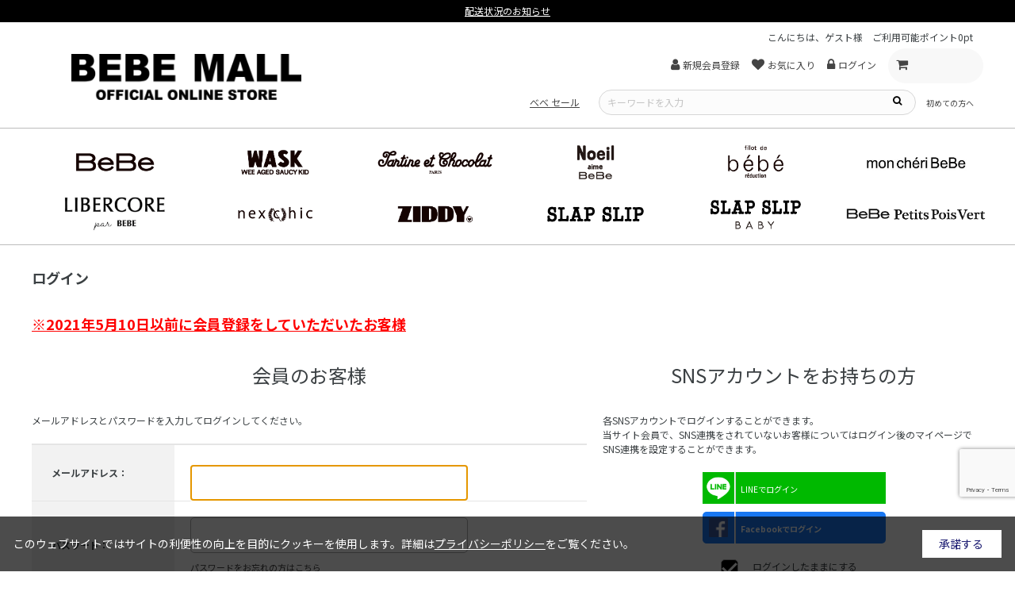

--- FILE ---
content_type: text/html; charset=utf-8
request_url: https://www.bebe-mall.jp/shop/customer/backorder.aspx?goods=1101470590625&crsirefo_hidden=d173c45497f29c59e9a04d1a5266f02654c6e9ee9158dda868083be46edd8603
body_size: 12112
content:
<!DOCTYPE html>
<html data-browse-mode="P" lang="ja" >
<head>
<meta charset="UTF-8">
<title>【べべモール公式】入荷案内申し込み商品-子供服べべの公式通販サイト 「BEBE MALL」</title>



<meta name="description" content="子供服ベベのOFFICIAL ONLINE STOREのページです。5,900円以上購入で送料無料・お得なポイント還元・ギフトラッピングあり。">
<meta name="keywords" content="BEBE MALLBeBe,べべ,BEBE MALL OFFICIAL ONLINE STORE,公式,通販">
<meta name="robots" content="noindex">
<meta name="wwwroot" content="" />
<meta name="rooturl" content="https://www.bebe-mall.jp" />
<meta name="viewport" content="width=1200">
<link rel="stylesheet" type="text/css" rel="preload" href="https://ajax.googleapis.com/ajax/libs/jqueryui/1.12.1/themes/ui-lightness/jquery-ui.min.css">
<link rel="stylesheet" type="text/css" rel="preload" href="https://maxcdn.bootstrapcdn.com/font-awesome/4.7.0/css/font-awesome.min.css">

<link rel="stylesheet" type="text/css" href="/css/sys/reset.css">
<link rel="stylesheet" type="text/css" href="/css/sys/base.css">
<link rel="stylesheet" type="text/css" href="/css/sys/base_form.css">
<link rel="stylesheet" type="text/css" href="/css/sys/base_misc.css?20241028">
<link rel="stylesheet" type="text/css" href="/css/sys/layout.css">
<link rel="stylesheet" type="text/css" href="/css/sys/block_common.css?20241028">
<link rel="stylesheet" type="text/css" href="/css/sys/block_customer.css?20250220">
<link rel="stylesheet" type="text/css" href="/css/sys/block_goods.css?20250324">
<link rel="stylesheet" type="text/css" href="/css/sys/block_order.css">
<link rel="stylesheet" type="text/css" href="/css/sys/block_misc.css">
<link rel="stylesheet" type="text/css" href="/css/sys/block_store.css">

<link rel="stylesheet" type="text/css" href="/lib/jquery.bxslider.css">
<script src="https://ajax.googleapis.com/ajax/libs/jquery/3.5.1/jquery.min.js"></script>
<script src="https://ajax.googleapis.com/ajax/libs/jqueryui/1.12.1/jquery-ui.min.js"></script>
<script src="/lib/jquery.bxslider.min.js"></script>
<script src="/lib/jquery.cookie.js"></script>
<script src="/lib/jquery.balloon.js"></script>
<script src="/lib/goods/jquery.tile.min.js"></script>
<script src="/lib/modernizr-custom.js"></script>
<script src="/js/sys/tmpl.js"></script>
<script src="/js/sys/msg.js"></script>
<script src="/js/sys/sys.js"></script>
<script src="/js/sys/common.js"></script>
<script src="/js/sys/search_suggest.js"></script>
<script src="/js/sys/ui.js"></script>
<script src="/js/sys/announcement-slider.js"></script>
<script src="/js/sys/lazyload.min.js"></script>
<script src="/js/sys/jquery.matchHeight-min.js"></script>

<!-- Google Tag Manager -->
<script>(function(w,d,s,l,i){w[l]=w[l]||[];w[l].push({'gtm.start':
new Date().getTime(),event:'gtm.js'});var f=d.getElementsByTagName(s)[0],
j=d.createElement(s),dl=l!='dataLayer'?'&l='+l:'';j.async=true;j.src=
'https://www.googletagmanager.com/gtm.js?id='+i+dl;f.parentNode.insertBefore(j,f);
})(window,document,'script','dataLayer','GTM-MT3FXDQ');</script>
<!-- End Google Tag Manager -->

<link rel="stylesheet" type="text/css" href="/css/usr/base.css?20241121-12">
<link rel="stylesheet" type="text/css" href="/css/usr/layout.css">
<link rel="stylesheet" type="text/css" href="/css/usr/block.css?t=20250312">
<link rel="stylesheet" type="text/css" href="/css/usr/user.css?20241028">
<link rel="stylesheet" type="text/css" href="/css/usr/add_user.css">
<script src="/js/usr/tmpl.js" defer></script>
<script src="/js/usr/msg.js" defer></script>
<script src="/js/usr/user.js" defer></script>
<script src="/js/usr/toggle.js?20241121" defer></script>
<script src="/lib/lazysizes.min.js" defer></script>
<script src="/lib/js.cookie.js"  defer></script>
<link rel="SHORTCUT ICON" href="/favicon/bebemallaikon_16.ico">
<!-- Global site tag (gtag.js) - Google Analytics -->
<script async src="https://www.googletagmanager.com/gtag/js?id=G-4GPD5VRF0R"></script>
<script>
  const tracking_code = "G-4GPD5VRF0R";
  window.dataLayer = window.dataLayer || [];
  function gtag(){dataLayer.push(arguments);}
  gtag('js', new Date());
  gtag('config', tracking_code, { send_page_view: false });

window.onload = function(){
  var mailDom = document.getElementsByName('uid');
  var pwdDom = document.getElementsByName('pwd');
  var certDom = document.getElementsByName('cert_key');

  var isPageviewsend = false;
  if(!((mailDom.length > 0 && pwdDom.length > 0) || certDom.length > 0)) {
    isPageviewsend = true;
  }

  if(!(location.href.includes('customer/menu.aspx') || location.href.includes('order/dest.aspx') || location.href.includes('order/make_estimate.aspx'))) {
    isPageviewsend = true;
  }
  
  if(isPageviewsend){
    gtag('config', tracking_code);
  }
};
</script>
<!-- Google tag (gtag.js) -->
<script async src="https://www.googletagmanager.com/gtag/js?id=G-80DCFSCQ1F"></script>
<script>
  window.dataLayer = window.dataLayer || [];
  function gtag(){dataLayer.push(arguments);}
  gtag('js', new Date());
  gtag('config', 'G-80DCFSCQ1F');
</script>

<!-- etm meta -->
<meta property="etm:device" content="desktop" />
<meta property="etm:page_type" content="" />
<meta property="etm:cart_item" content="[]" />
<meta property="etm:attr" content="" />

<script src="/js/sys/goods_ajax_cart.js"></script>
<script src="/js/sys/goods_ajax_bookmark.js"></script>
<script src="/js/sys/goods_ajax_quickview.js"></script>
<!-- Global site tag (gtag.js) - Google Analytics -->
<script async src="https://www.googletagmanager.com/gtag/js?id=G-4GPD5VRF0R"></script>
<script>
  window.dataLayer = window.dataLayer || [];
  function gtag(){dataLayer.push(arguments);}

  gtag('js', new Date());
  gtag('set', { send_page_view: false });
  
  gtag('config', 'G-4GPD5VRF0R', { '会員GUID': '00000000-0000-0000-0000-000000000000','クライアントID': '','user_id': null });
  
</script><script src="/js/sys/analytics_cookie.js"></script>
<script>
(function(){
  'use strict';
  window.dataLayer = window.dataLayer || [];
  dataLayer.push({
    'etm_ga_timestamp': setAnalytics.getAccessTime(),
    'etm_ga_sessionid': '',
    'etm_ga_customerguid': '00000000-0000-0000-0000-000000000000',
    'event': 'etm_ga_dmp_data_send'
  });
})();
</script>
<script>
(function(){
  'use strict';
  window.dataLayer = window.dataLayer || [];
  dataLayer.push({
    'etm_ga_virtualurl_login': '/shop/customer/login.aspx'
  });
})();
</script>





</head>
<body class="page-login" >

<!-- Google Tag Manager (noscript) -->
<noscript><iframe src="https://www.googletagmanager.com/ns.html?id=GTM-MT3FXDQ"
height="0" width="0" style="display:none;visibility:hidden"></iframe></noscript>
<!-- End Google Tag Manager (noscript) -->




<div class="wrapper">
	
		
		
				<header id="header" class="pane-header">
	<div class="block-announcement">

		<ul class="block-announcement-slider js-bx-slider-announcement">
<li class="block-announcement-slider--item"><a href="/shop/pg/1shipping-info2/">配送状況のお知らせ</a></li>
<li class="block-announcement-slider--item"><a href="/shop/r/r9092/">2点購入で5%OFF・3点購入で10%OFF！まとめ買いセール開催中</a></li>
<li class="block-announcement-slider--item"><a href="https://www.bebe-mall.jp/shop/pg/1newmember/">新規会員登録で500円OFFクーポンプレゼント！</a></li>
		</ul>
	</div>
<div class="container">
		<div class="block-global-logo">
			<h1 class="logo"><a href="/"><img src="/img/usr/common/common_header_logo01.png" alt="子供服の通販サイト ベベモール オフィシャル オンラインストア"></a></h1>
		</div>
		<div class="block-headernav">
			<ul class="block-user-info-list">
				<li class="block-user-info-item">こんにちは、ゲスト様</li>
				<li class="block-user-info-item">ご利用可能ポイント<span>0pt</span></li>
			</ul>
			<ul class="block-headernav--item-list">
				<li class="block-headernav--item-list-link"><a href="https://www.bebe-mall.jp/shop/customer/entry.aspx">
					<i class="fa fa-user" aria-hidden="true"></i><span>新規会員登録</span></a>
				</li>
				<li class="block-headernav--item-list-link">
					<a href="https://www.bebe-mall.jp/shop/customer/bookmark_guest.aspx"><i class="fa fa-heart" aria-hidden="true"></i><span>お気に入り</span></a>
				</li>
				<li class="block-headernav--item-list-link">
					<a href="https://www.bebe-mall.jp/shop/customer/menu.aspx"><i class="fa fa-lock" aria-hidden="true"></i><span>ログイン</span></a>
				</li>
				<li class="block-headernav--item-list-link cart"><a href="https://www.bebe-mall.jp/shop/cart/cart.aspx">
					<i class="fa fa-shopping-cart" aria-hidden="true"></i>
					<span class="block-headernav--cart-count js-cart-count" style="display: inline;"></span>
					<p class="yen js-cart-total"></p>
				</a>
				</li>
			</ul>
			<div class="block-global-search">
				<div class="block-global-search-area">　　
                    <a href="https://www.bebe-mall.jp/shop/goods/search.aspx?filtercode4=2&brand=110&search=search"><u>べべ セール</u></a>　　
					<form name="frmSearch" method="get" action="/shop/goods/search.aspx">
						<input type="hidden" name="search" value="x">

						<input class="block-global-search--keyword js-suggest-search" type="text" value=""
							tabindex="1" id="keyword" placeholder="キーワードを入力" title="商品を検索する" name="keyword"
							data-suggest-submit="on" autocomplete="off">
						<button class="block-global-search--submit" type="submit" tabindex="1" name="search"
							value="search"><i class="fa fa-search" aria-hidden="true"></i></button>
					</form>
					<div class="block-global-search--searchdetail">
						<ul class="block-global-search--search-detail-link-list">
							<li class="block-global-search--search-detail-link-item"><a href="https://www.bebe-mall.jp/shop/pages/about_onlinestore.aspx">初めての方へ</a></li>
						</ul>
					</div>
				</div>
			</div>
		</div>
	</div>
</header>

				
				<nav class="pane-globalnav">
	<div class="container">
		<div class="block-globalnav">
			<ul class="block-globalnav--item-list">

<!--

				<li><a href="#">ALL ITEM</a></li>
				<li class="block-globalnav--item-list-hover js-animation-megamenu-hover">
					<a href="#">NEW / RESTOCK</a>
					<div class="block-globalnav-menu js-submenu-hover" >
						<div class="block-globalnav-menu--link">
							<ul class="block-globalnav-menu--link-list">
								<li class="block-globalnav-menu--link-item">
									<h3 class="block-globalnav-menu--header"><a href="">新着商品</a></h3>
									<ul class="block-globalnav-menu--link-list--detail">
										<li class="block-globalnav-menu--link-list--detail-item"><a
												href="">2020.12.10</a></li>
										<li class="block-globalnav-menu--link-list--detail-item"><a
												href="">2020.12.08</a></li>
										<li class="block-globalnav-menu--link-list--detail-item"><a
												href="">2020.12.07</a></li>
										<li class="block-globalnav-menu--link-list--detail-item"><a
												href="">2020.12.04</a></li>
										<li class="block-globalnav-menu--link-list--detail-item"><a
												href="">2020.12.02</a></li>
									</ul>
								</li>
								<li class="block-globalnav-menu--link-item">
									<h3 class="block-globalnav-menu--header"><a href="">再入荷</a></h3>
								</li>
							</ul>
						</div>
					</div>
				</li>
				<li class="block-globalnav--item-list-hover js-animation-megamenu-hover">
					<a href="#">CATEGORY</a>
					<div class="block-globalnav-menu js-submenu-hover" style="display:none">
						<div class="block-globalnav-menu--link">
							<ul class="block-globalnav-menu--link-list">
								<li class="block-globalnav-menu--link-item">
									<h3 class="block-globalnav-menu--header icon">
										<a href=""><span><img
													src="/img/usr/item/common_item_img01.svg"
													alt=""></span>
											<p>ワンピース</p>
										</a>
									</h3>
									<ul class="block-globalnav-menu--link-list--detail">
										<li class="block-globalnav-menu--link-list--detail-item"><a
												href="">ALL</a></li>
										<li class="block-globalnav-menu--link-list--detail-item"><a
												href="">ワンピース</a></li>
										<li class="block-globalnav-menu--link-list--detail-item"><a
												href="">ジャンパースカート</a></li>
									</ul>
								</li>
								<li class="block-globalnav-menu--link-item">
									<h3 class="block-globalnav-menu--header icon">
										<a href=""><span><img src="/img/usr/item/common_item_img02.svg"
													alt=""></span>
											<p>セット</p>
										</a>
									</h3>
									<ul class="block-globalnav-menu--link-list--detail">
										<li class="block-globalnav-menu--link-list--detail-item"><a
												href="">ALL</a></li>
										<li class="block-globalnav-menu--link-list--detail-item"><a
												href="">セットアップ</a></li>
										<li class="block-globalnav-menu--link-list--detail-item"><a
												href="">その他</a></li>
									</ul>
								</li>
								<li class="block-globalnav-menu--link-item">
									<h3 class="block-globalnav-menu--header icon">
										<a href=""><span><img src="/img/usr/item/common_item_img03.svg"
													alt=""></span>
											<p>アウター</p>
										</a>
									</h3>
									<ul class="block-globalnav-menu--link-list--detail">
										<li class="block-globalnav-menu--link-list--detail-item"><a
												href="">ALL</a></li>
										<li class="block-globalnav-menu--link-list--detail-item"><a
												href="">ジャケット</a></li>
										<li class="block-globalnav-menu--link-list--detail-item"><a
												href="">防寒アウター・コート</a></li>
										<li class="block-globalnav-menu--link-list--detail-item"><a
												href="">ベスト</a></li>
										<li class="block-globalnav-menu--link-list--detail-item"><a
												href="">パーカー・カーディガン</a></li>
										<li class="block-globalnav-menu--link-list--detail-item"><a
												href="">その他</a></li>
									</ul>
								</li>
								<li class="block-globalnav-menu--link-item">
									<h3 class="block-globalnav-menu--header icon">
										<a href=""><span><img src="/img/usr/item/common_item_img04.svg"
													alt=""></span>
											<p>トップス</p>
										</a>
									</h3>
									<ul class="block-globalnav-menu--link-list--detail">
										<li class="block-globalnav-menu--link-list--detail-item"><a
												href="">ALL</a></li>
										<li class="block-globalnav-menu--link-list--detail-item"><a
												href="">Tシャツ・カットソー・半袖</a></li>
										<li class="block-globalnav-menu--link-list--detail-item"><a
												href="">Tシャツ・カットソー・長袖</a></li>
										<li class="block-globalnav-menu--link-list--detail-item"><a
												href="">スウェット・トレーナー</a></li>
										<li class="block-globalnav-menu--link-list--detail-item"><a
												href="">ノースリーブ</a></li>
										<li class="block-globalnav-menu--link-list--detail-item"><a
												href="">ポロシャツ</a></li>
										<li class="block-globalnav-menu--link-list--detail-item"><a
												href="">シャツ・ブラウス</a></li>
										<li class="block-globalnav-menu--link-list--detail-item"><a
												href="">ニット・セーター</a></li>
										<li class="block-globalnav-menu--link-list--detail-item"><a
												href="">その他</a></li>
									</ul>
								</li>
								<li class="block-globalnav-menu--link-item">
									<h3 class="block-globalnav-menu--header icon">
										<a href=""><span><img src="/img/usr/item/common_item_img05.svg"
													alt=""></span>
											<p>ボトムス</p>
										</a>
									</h3>
									<ul class="block-globalnav-menu--link-list--detail">
										<li class="block-globalnav-menu--link-list--detail-item"><a
												href="">ALL</a></li>
										<li class="block-globalnav-menu--link-list--detail-item"><a
												href="">ショートパンツ</a></li>
										<li class="block-globalnav-menu--link-list--detail-item"><a
												href="">ロングパンツ</a></li>
										<li class="block-globalnav-menu--link-list--detail-item"><a
												href="">スカート・キュロット</a></li>
										<li class="block-globalnav-menu--link-list--detail-item"><a
												href="">レギンス・スパッツ</a></li>
										<li class="block-globalnav-menu--link-list--detail-item"><a
												href="">オーバーオール・オールインワン</a></li>
										<li class="block-globalnav-menu--link-list--detail-item"><a
												href="">その他</a></li>
									</ul>
								</li>
								<li class="block-globalnav-menu--link-item">
									<h3 class="block-globalnav-menu--header icon">
										<a href=""><span><img src="/img/usr/item/common_item_img06.svg"
													alt=""></span>
											<p>レッグウェア</p>
										</a>
									</h3>
									<ul class="block-globalnav-menu--link-list--detail">
										<li class="block-globalnav-menu--link-list--detail-item"><a
												href="">ALL</a></li>
										<li class="block-globalnav-menu--link-list--detail-item"><a
												href="">ソックス</a></li>
										<li class="block-globalnav-menu--link-list--detail-item"><a
												href="">タイツ</a></li>
										<li class="block-globalnav-menu--link-list--detail-item"><a
												href="">その他</a></li>
									</ul>
								</li>
							</ul>
							<ul class="block-globalnav-menu--link-list">
								<li class="block-globalnav-menu--link-item">
									<h3 class="block-globalnav-menu--header icon">
										<a href=""><span><img src="/img/usr/item/common_item_img07.svg"
													alt=""></span>
											<p>シューズ</p>
										</a>
									</h3>
									<ul class="block-globalnav-menu--link-list--detail">
										<li class="block-globalnav-menu--link-list--detail-item"><a
												href="">ALL</a></li>
										<li class="block-globalnav-menu--link-list--detail-item"><a
												href="">スニーカー・スリッポン</a></li>
										<li class="block-globalnav-menu--link-list--detail-item"><a
												href="">サンダル</a></li>
										<li class="block-globalnav-menu--link-list--detail-item"><a
												href="">ブーツ</a></li>
										<li class="block-globalnav-menu--link-list--detail-item"><a
												href="">パンプス・バレエシューズ</a></li>
										<li class="block-globalnav-menu--link-list--detail-item"><a
												href="">その他</a></li>
									</ul>
								</li>
								<li class="block-globalnav-menu--link-item">
									<h3 class="block-globalnav-menu--header icon">
										<a href=""><span><img src="/img/usr/item/common_item_img08.svg"
													alt=""></span>
											<p>グッズ</p>
										</a>
									</h3>
									<ul class="block-globalnav-menu--link-list--detail">
										<li class="block-globalnav-menu--link-list--detail-item"><a
												href="">ALL</a></li>
										<li class="block-globalnav-menu--link-list--detail-item"><a
												href="">バッグ</a></li>
										<li class="block-globalnav-menu--link-list--detail-item"><a
												href="">防寒グッズ</a></li>
										<li class="block-globalnav-menu--link-list--detail-item"><a
												href="">アクセサリー</a></li>
										<li class="block-globalnav-menu--link-list--detail-item"><a
												href="">レイングッズ</a></li>
										<li class="block-globalnav-menu--link-list--detail-item"><a
												href="">スイムウェア</a></li>
										<li class="block-globalnav-menu--link-list--detail-item"><a
												href="">その他</a></li>
									</ul>
								</li>
								<li class="block-globalnav-menu--link-item">
									<h3 class="block-globalnav-menu--header icon">
										<a href=""><span><img src="/img/usr/item/common_item_img09.svg"
													alt=""></span>
											<p>帽子</p>
										</a>
									</h3>
									<ul class="block-globalnav-menu--link-list--detail">
										<li class="block-globalnav-menu--link-list--detail-item"><a
												href="">ALL</a></li>
										<li class="block-globalnav-menu--link-list--detail-item"><a
												href="">キャップ・ニットキャップ</a></li>
										<li class="block-globalnav-menu--link-list--detail-item"><a
												href="">ハット</a></li>
										<li class="block-globalnav-menu--link-list--detail-item"><a
												href="">UVケア</a></li>
										<li class="block-globalnav-menu--link-list--detail-item"><a
												href="">その他</a></li>
									</ul>
								</li>
								<li class="block-globalnav-menu--link-item">
									<h3 class="block-globalnav-menu--header icon">
										<a href=""><span><img src="/img/usr/item/common_item_img10.svg"
													alt=""></span>
											<p>フォーマル</p>
										</a>
									</h3>
									<ul class="block-globalnav-menu--link-list--detail">
										<li class="block-globalnav-menu--link-list--detail-item"><a
												href="">ALL</a></li>
										<li class="block-globalnav-menu--link-list--detail-item"><a
												href="">ドレス・ワンピース</a></li>
										<li class="block-globalnav-menu--link-list--detail-item"><a
												href="">ジャケット・羽織り</a></li>
										<li class="block-globalnav-menu--link-list--detail-item"><a
												href="">トップス</a></li>
										<li class="block-globalnav-menu--link-list--detail-item"><a
												href="">ボトム</a></li>
										<li class="block-globalnav-menu--link-list--detail-item"><a
												href="">グッズ</a></li>
										<li class="block-globalnav-menu--link-list--detail-item"><a
												href="">その他</a></li>
									</ul>
								</li>
								<li class="block-globalnav-menu--link-item">
									<h3 class="block-globalnav-menu--header icon">
										<a href=""><span><img src="/img/usr/item/common_item_img11.svg"
													alt=""></span>
											<p>福袋</p>
										</a>
									</h3>
									<ul class="block-globalnav-menu--link-list--detail">
										<li class="block-globalnav-menu--link-list--detail-item"><a
												href="">ALL</a></li>
									</ul>
								</li>
								<li class="block-globalnav-menu--link-item">
									<h3 class="block-globalnav-menu--header icon">
										<a href=""><span><img src="/img/usr/item/common_item_img12.svg"
													alt=""></span>
											<p>ギフト</p>
										</a>
									</h3>
									<ul class="block-globalnav-menu--link-list--detail">
										<li class="block-globalnav-menu--link-list--detail-item"><a
												href="">ALL</a></li>
										<li class="block-globalnav-menu--link-list--detail-item"><a
												href="">ボックス(有料)</a></li>
										<li class="block-globalnav-menu--link-list--detail-item"><a
												href="">ラッピング(無料)</a></li>
									</ul>
								</li>
							</ul>
						</div>
					</div>
				</li>
				-->

				<li class="block-globalnav--item-list-hover js-animation-megamenu-hover">
					<!--<a href="#"><span class="link-text">BRAND</span><span class="hover-link-text">ブランド</span></a>
					<div class="block-globalnav-menu js-submenu-hover" style="display:none">-->
						<div class="block-globalnav-menu--brand">
<br>
							<ul class="block-globalnav-menu--brand-list">
								<li class="block-globalnav-menu--brand-list--items"><a href="https://www.bebe-mall.jp/shop/brand/110"><img src="/img/brand/common_brand_logo_01.png" alt="BeBe"></a></li>
								<li class="block-globalnav-menu--brand-list--items"><a href="https://www.bebe-mall.jp/shop/brand/134"><img src="/img/brand/common_brand_logo_02.png" alt="WASK"></a></li>
								<li class="block-globalnav-menu--brand-list--items"><a href="https://www.bebe-mall.jp/shop/brand/170"><img src="/img/brand/common_brand_logo_03.png" alt="Tartine et chocolat"></a></li>
								<li class="block-globalnav-menu--brand-list--items"><a href="https://www.bebe-mall.jp/shop/brand/176"><img src="/img/brand/common_brand_logo_04.png" alt="Noeil"></a></li>
								<li class="block-globalnav-menu--brand-list--items"><a href="https://www.bebe-mall.jp/shop/brand/174"><img src="/img/brand/common_brand_logo_05.png" alt="bebe reduction"></a></li>
                                <li class="block-globalnav-menu--brand-list--items"><a href="https://www.bebe-mall.jp/shop/brand/144"><img src="/img/brand/144.jpg" alt="moncheri"></a></li>
							</ul>
							<ul class="block-globalnav-menu--brand-list">
								<li class="block-globalnav-menu--brand-list--items"><a href="https://www.bebe-mall.jp/shop/brand/152"><img src="/img/brand/152.jpg" alt="libercore"></a></li>
								<li class="block-globalnav-menu--brand-list--items"><a href="https://www.bebe-mall.jp/shop/brand/186"><img src="/img/brand/186.png" alt="nexchic"></a></li>
								<li class="block-globalnav-menu--brand-list--items"><a href="https://www.bebe-mall.jp/shop/brand/122"><img src="/img/brand/common_brand_logo_08.png" alt="ZIDDY"></a></li>
								<li class="block-globalnav-menu--brand-list--items"><a href="https://www.bebe-mall.jp/shop/brand/180"><img src="/img/brand/common_brand_logo_10.png" alt="SLAP SLIP"></a></li>
								<li class="block-globalnav-menu--brand-list--items"><a href="https://www.bebe-mall.jp/shop/brand/182"><img src="/img/brand/common_brand_logo_11.png" alt="baby"></a></li>
								<li class="block-globalnav-menu--brand-list--items"><a href="https://www.bebe-mall.jp/shop/brand/128"><img src="/img/brand/common_brand_logo_12.png" alt="BeBe Petits Pois Vert"></a></li>
							</ul>
						</div>
					<!--</div>-->
				</li>

				<!--
				<li class="block-globalnav--item-list-hover js-animation-megamenu-hover">
					<a href="#">SIZE / GENDER</a>
					<div class="block-globalnav-menu js-submenu-hover" style="display:none">
						<div class="block-globalnav-menu--link">
							<ul class="block-globalnav-menu--link-list">
								<li class="block-globalnav-menu--link-item">
									<h3 class="block-globalnav-menu--header"><a href="">サイズ別</a></h3>
									<ul class="block-globalnav-menu--link-list--detail">
										<li class="block-globalnav-menu--link-list--detail-item"><a
												href="">ベビーBOY</a></li>
										<li class="block-globalnav-menu--link-list--detail-item"><a
												href="">ベビーGIRL</a></li>
										<li class="block-globalnav-menu--link-list--detail-item"><a
												href="">キッズBOY</a></li>
										<li class="block-globalnav-menu--link-list--detail-item"><a
												href="">キッズGIRL</a></li>
										<li class="block-globalnav-menu--link-list--detail-item"><a
												href="">ジュニアBOY</a></li>
										<li class="block-globalnav-menu--link-list--detail-item"><a
												href="">ジュニアGIRL</a></li>
										<li class="block-globalnav-menu--link-list--detail-item"><a
												href="">大人</a></li>
									</ul>
								</li>
								<li class="block-globalnav-menu--link-item">
									<h3 class="block-globalnav-menu--header"><a href="">性 別</a></h3>
									<ul class="block-globalnav-menu--link-list--detail">
										<li class="block-globalnav-menu--link-list--detail-item"><a
												href="">BOY</a></li>
										<li class="block-globalnav-menu--link-list--detail-item"><a
												href="">GIRL</a></li>
									</ul>
								</li>
							</ul>
						</div>
					</div>
				</li>
				<li class="block-globalnav--item-list-hover js-animation-megamenu-hover">
					<a href="#">OTHER</a>
					<div class="block-globalnav-menu js-submenu-hover" style="display:none">
						<div class="block-globalnav-menu--link">
							<ul class="block-globalnav-menu--link-list">
								<li class="block-globalnav-menu--link-item">
									<h3 class="block-globalnav-menu--header"><a href="">セール</a></h3>
								</li>
								<li class="block-globalnav-menu--link-item">
									<h3 class="block-globalnav-menu--header"><a href="">価格</a></h3>
									<ul class="block-globalnav-menu--link-list--detail">
										<li class="block-globalnav-menu--link-list--detail-item"><a href="">～
												￥1000</a></li>
										<li class="block-globalnav-menu--link-list--detail-item"><a
												href="">￥1001 ～ ￥2000</a></li>
										<li class="block-globalnav-menu--link-list--detail-item"><a
												href="">￥2001 ～ ￥3000</a></li>
										<li class="block-globalnav-menu--link-list--detail-item"><a
												href="">￥3001 ～ ￥5000</a></li>
										<li class="block-globalnav-menu--link-list--detail-item"><a
												href="">￥5001 ～ ￥7000</a></li>
										<li class="block-globalnav-menu--link-list--detail-item"><a
												href="">￥7001 ～ ￥10000</a></li>
										<li class="block-globalnav-menu--link-list--detail-item"><a
												href="">￥10001 ～ ￥15000</a></li>
										<li class="block-globalnav-menu--link-list--detail-item"><a
												href="">￥15001 ～ ￥30000</a></li>
										<li class="block-globalnav-menu--link-list--detail-item"><a
												href="">￥30001 ～</a></li>
									</ul>
								</li>
								<li class="block-globalnav-menu--link-item">
									<h3 class="block-globalnav-menu--header"><a href="">カラー</a></h3>
									<ul class="block-globalnav-menu--link-list--detail">
										<li class="block-globalnav-menu--link-list--detail-item icon"><a
												href=""><span><img src="/img/usr/color/common_color_img01.png"
														alt=""></span>
												<p>ホワイト</p>
											</a></li>
										<li class="block-globalnav-menu--link-list--detail-item icon"><a
												href=""><span><img src="/img/usr/color/common_color_img02.png"
														alt=""></span>
												<p>ブラック</p>
											</a></li>
										<li class="block-globalnav-menu--link-list--detail-item icon"><a
												href=""><span><img src="/img/usr/color/common_color_img03.png"
														alt=""></span>
												<p>グレー</p>
											</a></li>
										<li class="block-globalnav-menu--link-list--detail-item icon"><a
												href=""><span><img src="/img/usr/color/common_color_img04.png"
														alt=""></span>
												<p>ピンク</p>
											</a></li>
										<li class="block-globalnav-menu--link-list--detail-item icon"><a
												href=""><span><img src="/img/usr/color/common_color_img05.png"
														alt=""></span>
												<p>レッド</p>
											</a></li>
										<li class="block-globalnav-menu--link-list--detail-item icon"><a
												href=""><span><img src="/img/usr/color/common_color_img06.png"
														alt=""></span>
												<p>オレンジ</p>
											</a></li>
										<li class="block-globalnav-menu--link-list--detail-item icon"><a
												href=""><span><img src="/img/usr/color/common_color_img07.png"
														alt=""></span>
												<p>ブラウン</p>
											</a></li>
										<li class="block-globalnav-menu--link-list--detail-item icon"><a
												href=""><span><img src="/img/usr/color/common_color_img08.png"
														alt=""></span>
												<p>イエロー</p>
											</a></li>
										<li class="block-globalnav-menu--link-list--detail-item icon"><a
												href=""><span><img src="/img/usr/color/common_color_img09.png"
														alt=""></span>
												<p>グリーン</p>
											</a></li>
										<li class="block-globalnav-menu--link-list--detail-item icon"><a
												href=""><span><img src="/img/usr/color/common_color_img10.png"
														alt=""></span>
												<p>ブルー</p>
											</a></li>
										<li class="block-globalnav-menu--link-list--detail-item icon"><a
												href=""><span><img src="/img/usr/color/common_color_img11.png"
														alt=""></span>
												<p>パープル</p>
											</a></li>
										<li class="block-globalnav-menu--link-list--detail-item icon"><a
												href=""><span><img src="/img/usr/color/common_color_img12.png"
														alt=""></span>
												<p>その他の色</p>
											</a></li>
									</ul>
								</li>
							</ul>
						</div>
					</div>
				</li>
				<li><a href="#">COORDINATE</a></li>
-->
				
			</ul>
		</div>
	</div>
</nav>
		
	
	
<div class="pane-order-contents">
<div class="container">
<main class="pane-main">
<div class="block-login">
<h1>ログイン</h1><h1><a style="text-decoration:underline;" href="https://www.bebe-mall.jp/shop/pages/reregistration.aspx"><font color="red">※2021年5月10日以前に会員登録をしていただいたお客様
</font></a></h1>

<script type='text/javascript'>
	window.onAmazonLoginReady = function() {
		amazon.Login.logout();
		amazon.Login.setClientId('amzn1.application-oa2-client.f5f6a1747e974ab09acc2d698c1f0f04');
	};
</script>
<script type='text/javascript' src='https://static-fe.payments-amazon.com/OffAmazonPayments/jp/lpa/js/Widgets.js'></script>

	<div class="block-login--body">

		<div class="block-login--member">
			<div class="block-login--member-body">
				<div class="block-login--member-frame">
					<h2 class="common_headline2_area_">
						<span>会員のお客様</span>
					</h2>
					<div class="block-login--member-message">メールアドレスとパスワードを入力してログインしてください。</div>
					<form method="post" action="/shop/customer/backorder.aspx?crsirefo_hidden=d173c45497f29c59e9a04d1a5266f02654c6e9ee9158dda868083be46edd8603&goods=1101470590625">
					<div class="fieldset block-login--input-items">
						<div class="form-group block-login--uid">
							<div class="form-label"><label class="control-label">メールアドレス：</label></div>
								<div class="form-control">

								<input type="text" name="uid" value="" id="login_uid" size="30" maxlength="100" tabindex="1" onBlur="ecblib.common.strConvert(this, false);">

							</div>
						</div>
						<div class="form-group block-login--pwd">
							<div class="form-label"><label class="control-label">パスワード：</label></div>
							<div class="form-control">
								<input type="password" name="pwd" value="" id="login_pwd" size="20" maxlength="20" tabindex="1" autocomplete="off">
								<div class="block-login--ask-password help-block"><a href="/shop/customer/askpass.aspx">パスワードをお忘れの方はこちら</a></div>
							</div>
						</div>
					</div>
					<div class="action-buttons">
						
						<script src="https://www.google.com/recaptcha/api.js?render=6LeY4bshAAAAANULJuXS_RUw0kX_iiKEf0cb2Vp4" id="recaptcha-lib"></script>
						<script language="JavaScript" type="text/javascript" src="/js/sys/recaptcha.js"></script>
						<script>
							ecblib.recaptcha.SetAction();
							ecblib.recaptcha.ReCaptchaExecuteAndSetToken();
						</script>
						
						<div class="action">
							<input class="btn btn-primary block-login--login" type="submit" name="order" value="ログインする" tabindex="1">
							<input name="crsirefo_hidden" type="hidden" value="d173c45497f29c59e9a04d1a5266f02654c6e9ee9158dda868083be46edd8603">
						</div>
					</div>

					<div class="form-group block-login--login-state-saving">
						<div class="form-control">
							<input type="checkbox" name="loginstatesaving" id="loginstatesaving" value="true" checked="checked" />
							<label for="loginstatesaving">ログインしたままにする</label>
							<div class="block-login--login-state-saving-message help-block">
								共有の端末をお使いの方はチェックを外してください
							</div>
						</div>
					</div>

					</form>
				</div>

				<div class="block-login--social-frame">


					<div class="block-login--first-time">
						<h2 class="common_headline2_area_">
							<span>SNSアカウントをお持ちの方</span>
						</h2>
						<div class="block-login--first-time-body">
							<div class="block-login--snslogin">
	<div class="block-login--snslogin-text">

		<p>各SNSアカウントでログインすることができます。</p>

		<p>当サイト会員で、SNS連携をされていないお客様についてはログイン後のマイページでSNS連携を設定することができます。</p>
	</div>
	<form method="post" action="/shop/customer/backorder.aspx?goods=1101470590625&crsirefo_hidden=d173c45497f29c59e9a04d1a5266f02654c6e9ee9158dda868083be46edd8603">
		<div class="block-login--snslogin-body">
			<ul>

				<li class="block-login--snslogin-contents-line" >
						<button name="line" class="block-login--snslogin-contents-btn" type="submit" value="line" >
							<span class="sns_logo"></span>
							<span class="sns_word ">LINEでログイン</span>
						</button>
				</li>

				<li class="block-login--snslogin-contents-facebook" >
						<button name="facebook" class="block-login--snslogin-contents-btn" type="submit" value="facebook" >
							<span class="sns_logo"></span>
							<span class="sns_word ">Facebookでログイン</span>
						</button>
				</li>

			</ul>
		</div>
		<input type="hidden" name="is_sns_login" value="True">

		<div class="form-control block-login--snslogin-state-saving-body">
			<input type="checkbox" name="loginstatesaving_sns" id="loginstatesaving_sns" value="true" checked="checked" />
			<label for="loginstatesaving_sns">ログインしたままにする</label>
			<div class="block-login--snslogin-state-saving-mesage help-block">
				共有の端末をお使いの方はチェックを外してください
			</div>
		</div>

	</form>
</div>

						</div>
					</div>


					<div class="block-login--first-time">
						<h2 class="common_headline2_area_">
							<span>Amazonアカウントをお持ちの方</span>
						</h2>
						
<div class="block-cart--amazonpay">

    <p class="block-cart--amazonpay-description">Amazonアカウントを利用して会員登録されたお客様は、<br>
    AmazonのID、パスワードで、ログインすることができます。</p>
    <div id="AmazonPayButton"></div>
    <script src="https://static-fe.payments-amazon.com/checkout.js"></script>
    <script type="text/javascript" charset="utf-8">
        amazon.Pay.renderButton('#AmazonPayButton', {
            merchantId: 'A2DE4MW41O0QGX',
            ledgerCurrency: 'JPY',
            sandbox: false,
            checkoutLanguage: 'ja_JP',
            productType: 'SignIn',
            placement: 'Other',
            buttonColor: 'Gold',
            signInConfig: {                     
                payloadJSON: '{"signInReturnUrl":"https://www.bebe-mall.jp/shop/customer/backorder.aspx?crsirefo_hidden=d173c45497f29c59e9a04d1a5266f02654c6e9ee9158dda868083be46edd8603\u0026goods=1101470590625","storeId":"amzn1.application-oa2-client.f5f6a1747e974ab09acc2d698c1f0f04","signInScopes":["name","email","postalCode"]}',
                signature: 'LGfNpr7DmR1sHaA7zigsRsL8fSOEmlAGgiFsf1Y0o+Ui7akUenzStYKz+M/TA9CrjkzT7Pn3v5mPERF8RRnOIQs1kizKgDTg/jldCMh/+zidmY4cg5OAGxVCaPtSedFCwDYxn6lO8GJuxQsrT/of8wjWcy4ZbEl4dcvADWUXHmfdhamdGxbWZqpTNpqJOHUhVBchBZCsdA/IGzbxgMX/8yBIXSMk+a0xjdAB+5/v4onyZJlgPdqLjNbv+3p618h7FIwszzgT8xGM0NeKd35OE91NVyWaCqE9M1tPc/PLqI0dxHf91yt5DzOCEn4SGBog+C/FkO9XTqMyTmxgCIUiLQ==',
                publicKeyId: 'AF54ZOGIUUOMKQA3D2MINLVL' 
            } 
        });
    </script>

</div>


					</div>


				</div>

			</div>
		</div>

	
		<div class="block-login--first-time">
			<h2 class="block-login--first-time-header">
				<span class="block-login--first-time-title">初めてご利用の方・会員以外の方</span>
			</h2>
			<div class="block-login--first-time-body">
				<div class="block-login--first-time-message">初めてご利用のお客様は、こちらから会員登録を行って下さい。<br>メールアドレスとパスワードを登録しておくと便利にお買い物ができるようになります。</div>

<form method="post" action="/shop/customer/entry.aspx">
<div class="action-buttons">
	<div class="action">

	<input class="btn btn-primary block-login--entry" type="submit" name="order" value="新規会員登録" tabindex="1">

	</div>
</div>
</form>


	
				

			</div>
		</div>
</div>


<script type="text/javascript" language="JavaScript">
<!--//
jQuery("#login_uid").ready(function(){
    jQuery("#login_uid").focus();
});
//-->
</script>

<p style="margin-top:30px; text-align: center;"><a style="text-decoration:underline;" href="https://www.bebe-mall.jp/shop/pages/about_attention.aspx">※【重要なお知らせ】「ahamo」「povo」「LINEMO」をご検討中のお客様へ</a></p>
</div>
</main>
</div>
</div>
	
			
		<footer class="pane-footer">
			<div class="container">
				<p id="footer_pagetop" class="block-page-top"><a href="#header"></a></p>
				
				
						<h2 class="logo"><a href="/"><img src="/img/usr/common/common_footer_logo01.png"
	alt="子供服の通販サイト ベベモール オフィシャル オンラインストア"></a></h2>
<div class="footer-sns">
	<ul class="footer-sns-list">
		<!--
		<li class="footer-sns-item">
			<a href="" target="_blank">
				<div class="footer-sns-item-icon"><img src="/img/usr/common/icon/common-icon-twitter01.svg"
						alt="Twitter"></div>
				<p class="footer-sns-item-txt">Twitter</p>
			</a>
		</li>
		-->
		<li class="footer-sns-item">
			<a href="https://page.line.me/bzc7024p" target="_blank">
				<div class="footer-sns-item-icon"><img src="/img/usr/common/icon/common-icon-line01.svg" alt="LINE">
				</div>
				<p class="footer-sns-item-txt">LINE</p>
			</a>
		</li>
		<li class="footer-sns-item js-sns-popup">
			<div class="footer-sns-item-icon"><img src="/img/usr/common/icon/common-icon-facebook01.svg" alt="Facebook"></div>
			<p class="footer-sns-item-txt">Facebook</p>
		</li>
		<li class="footer-sns-item js-sns-popup">
			<div class="footer-sns-item-icon"><img src="/img/usr/common/icon/common-icon-instagram01.svg" alt="Instagram"></div>
			<p class="footer-sns-item-txt">Instagram</p>
		</li>
		<!--<li class="footer-sns-item js-sns-popup">
			<a href="https://www.tiktok.com/@ziddy_official?" target="_blank">
				<div class="footer-sns-item-icon"><img src="/img/usr/common/icon/common-icon-tiktok01.svg" alt="TikTok"></div>
				<p class="footer-sns-item-txt">TikTok</p>
			</a>
		</li>-->
	</ul>
	<div class="modal-area">
		<div class="modal-box js-modal-box" style="display: none;">
		  <div class="modal-bg"></div>
		  <div class="modal-inner">
			<div class="modal-block">
				<p class="modal-logo"><img src="/img/usr/common/common_header_logo01.png" alt="ベベモール オフィシャル オンラインストア"></p>
				<ul class="modal-list modal-list-facebook">
					<li class="modal-item"><a href="https://www.facebook.com/BeBe.official" target="_blank">BeBe</a></li>
					<li class="modal-item"><a href="https://www.facebook.com/wask.official" target="_blank">WASK</a></li>
					<li class="modal-item"><a href="https://www.facebook.com/noeilaimebebe.official" target="_blank">Noeil aime BeBe</a></li>
					<li class="modal-item"><a href="https://www.facebook.com/slapslip.official" target="_blank">SLAP SLIP</a></li>
					<li class="modal-item"><a href="https://www.facebook.com/ZIDDY.official" target="_blank">ZIDDY</a></li>
				</ul>
			</div>
			<div class="modal-close">×</div>
		  </div>
		</div>
		<div class="modal-box js-modal-box">
		  <div class="modal-bg"></div>
		  <div class="modal-inner">
			<div class="modal-block">
				<p class="modal-logo"><img src="/img/usr/common/common_header_logo01.png" alt="ベベモール オフィシャル オンラインストア"></p>
				<ul class="modal-list modal-list-insta">
					<li class="modal-item"><a href="https://www.instagram.com/bebemall_official/" target="_blank">BEBE MALL</a></li>
					<li class="modal-item"><a href="https://www.instagram.com/bebe1971_official/" target="_blank">BeBe</a></li>
					<li class="modal-item"><a href="https://www.instagram.com/wask_official/" target="_blank">WASK</a></li>
					<li class="modal-item"><a href="https://www.instagram.com/tartine.et.chocolat_japan/" target="_blank">Tartine et Chocolat</a></li>
					<li class="modal-item"><a href="https://www.instagram.com/noeil_aime_bebe_official/" target="_blank">Noeil aime BeBe</a></li>
					<li class="modal-item"><a href="https://www.instagram.com/bebe_reduction_official/" target="_blank">fillot de bebe reduction</a></li>
					<li class="modal-item"><a href="https://www.instagram.com/slapslip_official/" target="_blank">SLAPSLIP</a></li>
					<li class="modal-item"><a href="https://www.instagram.com/ziddy_official/" target="_blank">ZIDDY</a></li>
					<li class="modal-item"><a href="https://www.instagram.com/nexchic_official/" target="_blank">nexchic</a></li>
					<li class="modal-item"><a href="https://www.instagram.com/libercore_par_bebe/" target="_blank">LIBERCORE par BEBE</a></li>
				</ul>
			</div>
			<div class="modal-close">×</div>
		  </div>
		</div>
		<!--
		<div class="modal-box js-modal-box">
			<div class="modal-bg"></div>
			<div class="modal-inner">
			  <div class="modal-block">
				  <p class="modal-logo"><img src="/img/usr/common/common_header_logo01.png" alt="ベベモール オフィシャル オンラインストア"></p>
				  <ul class="modal-list modal-list-tiktok">
					  <li class="modal-item"><a href="https://www.tiktok.com/@ziddy_official?" target="_blank">ZIDDY</a></li>
				  </ul>
			  </div>
			  <div class="modal-close">×</div>
			</div>
		  </div>
		</div>
		-->
	</div>
</div>
<div id="footernav" class="block-footernav">
	<ul class="block-footernav--item-list">
		<li><a href="https://bebe.co.jp/about/" target="_blank">会社概要</a></li>
		<li><a href="https://bebe.co.jp/brand/" target="_blank">SHOP LIST</a></li>
		<li><a href="/shop/pages/agreement.aspx">ご利用規約</a></li>
		<li><a href="/shop/pages/about_onlinestore.aspx">ご利用ガイド</a></li>
		<li><a href="/shop/pages/guide_legal.aspx">特定商取引法</a></li>
		<li><a href="/shop/pages/guide_privacy.aspx">プライバシーポリシー</a></li>
	</ul>
</div>
<p id="copyright" class="block-copyright">&copy; BEBE CO.,LTD</p>

<script>
		jQuery(function ($) {
			$('.js-sns-popup').on('click', function() {
				var btnIndex = $(this).index() -1; // 何番目のモーダルボタンかを取得※1つ抜けているので-1して番号を調整
				$('.js-modal-box').eq(btnIndex).fadeIn(); // クリックしたモーダルボタンと同じ番目のモーダルを表示する
			});
		});	
		jQuery(function ($) {
			$('.modal-close , .modal-bg').click(function(){
				$('.modal-box').fadeOut(); // モーダルを非表示にする
			});
		});
</script>
<script type="text/javascript" src="https://fspark-ap.com/tag/4fLQGNXcJ5PO30210FS.js"></script>
				
			</div>
		</footer>
	
</div>
<!-- MessagingService -->
<script>
__msgsvc={
  'hostname':'masvc-prod-function-outside-accesslog.azurewebsites.net',
  'tid':'bebe',
  'gid':'00000000-0000-0000-0000-000000000000',
  'sid':''
};
</script>
<script src="//masvcuploadprodstorage.blob.core.windows.net/content/msgsvc.js" charset="UTF-8" defer></script>
<!-- End MessagingService -->

<!-- FLIPDESK -->
<script language="javascript" charset="UTF-8" type="text/javascript" src="https://api.flipdesk.jp/chat_clients/flipdesk_chat.js?api_token=3113c7f452f57e07f53fbd5d0385a85448b094d0&enc=UNICODE" data-sync-user-id="00000000-0000-0000-0000-000000000000" defer></script>

<!-- ReviCo Tag Start -->
<div id="revico-review-tagmanager" class="revico-tagmanager" data-revico-tenantid="6323edf3-9357-49aa-9cee-0c0c7edb0d21" data-revico-tagmanager-code="pc-revico-mastertag"></div>
<script type="text/javascript" charset="UTF-8" src="https://show.revico.jp/providejs/tagmanager.js" defer></script>
<!-- ReviCo Tag End -->

<!-- Buyee Tag Start -->
<script id="gc-script" type="text/javascript" charset="utf-8" src="https://connect.gdxtag.com/47240c51cacceddd8f41f346184d5fc9115c880799da0e6aa9a9fb2c7721594d/main.js" defer></script>
<!-- Buyee Tag End -->
<div id="cookieBox">
	<div class="block-cookie-consent">
		<div class="block-cookie-consent--text">
	このウェブサイトではサイトの利便性の向上を目的にクッキーを使用します。<a href="
https://www.bebe-mall.jp/shop/pages/guide_privacy.aspx">詳細は<u>プライバシーポリシー</u>をご覧ください。</a></div>
		<div id="consentButton" class="block-cookie-consent--btn" style="color:midnightblue;background-color:white;">承諾する</div>
	</div>
</div>
<script src="/js/sys/cookie_policy.js" defer></script>
</body>
</html>


--- FILE ---
content_type: text/html; charset=utf-8
request_url: https://www.google.com/recaptcha/api2/anchor?ar=1&k=6LeY4bshAAAAANULJuXS_RUw0kX_iiKEf0cb2Vp4&co=aHR0cHM6Ly93d3cuYmViZS1tYWxsLmpwOjQ0Mw..&hl=en&v=N67nZn4AqZkNcbeMu4prBgzg&size=invisible&anchor-ms=20000&execute-ms=30000&cb=yvyi8zuk8wvc
body_size: 48529
content:
<!DOCTYPE HTML><html dir="ltr" lang="en"><head><meta http-equiv="Content-Type" content="text/html; charset=UTF-8">
<meta http-equiv="X-UA-Compatible" content="IE=edge">
<title>reCAPTCHA</title>
<style type="text/css">
/* cyrillic-ext */
@font-face {
  font-family: 'Roboto';
  font-style: normal;
  font-weight: 400;
  font-stretch: 100%;
  src: url(//fonts.gstatic.com/s/roboto/v48/KFO7CnqEu92Fr1ME7kSn66aGLdTylUAMa3GUBHMdazTgWw.woff2) format('woff2');
  unicode-range: U+0460-052F, U+1C80-1C8A, U+20B4, U+2DE0-2DFF, U+A640-A69F, U+FE2E-FE2F;
}
/* cyrillic */
@font-face {
  font-family: 'Roboto';
  font-style: normal;
  font-weight: 400;
  font-stretch: 100%;
  src: url(//fonts.gstatic.com/s/roboto/v48/KFO7CnqEu92Fr1ME7kSn66aGLdTylUAMa3iUBHMdazTgWw.woff2) format('woff2');
  unicode-range: U+0301, U+0400-045F, U+0490-0491, U+04B0-04B1, U+2116;
}
/* greek-ext */
@font-face {
  font-family: 'Roboto';
  font-style: normal;
  font-weight: 400;
  font-stretch: 100%;
  src: url(//fonts.gstatic.com/s/roboto/v48/KFO7CnqEu92Fr1ME7kSn66aGLdTylUAMa3CUBHMdazTgWw.woff2) format('woff2');
  unicode-range: U+1F00-1FFF;
}
/* greek */
@font-face {
  font-family: 'Roboto';
  font-style: normal;
  font-weight: 400;
  font-stretch: 100%;
  src: url(//fonts.gstatic.com/s/roboto/v48/KFO7CnqEu92Fr1ME7kSn66aGLdTylUAMa3-UBHMdazTgWw.woff2) format('woff2');
  unicode-range: U+0370-0377, U+037A-037F, U+0384-038A, U+038C, U+038E-03A1, U+03A3-03FF;
}
/* math */
@font-face {
  font-family: 'Roboto';
  font-style: normal;
  font-weight: 400;
  font-stretch: 100%;
  src: url(//fonts.gstatic.com/s/roboto/v48/KFO7CnqEu92Fr1ME7kSn66aGLdTylUAMawCUBHMdazTgWw.woff2) format('woff2');
  unicode-range: U+0302-0303, U+0305, U+0307-0308, U+0310, U+0312, U+0315, U+031A, U+0326-0327, U+032C, U+032F-0330, U+0332-0333, U+0338, U+033A, U+0346, U+034D, U+0391-03A1, U+03A3-03A9, U+03B1-03C9, U+03D1, U+03D5-03D6, U+03F0-03F1, U+03F4-03F5, U+2016-2017, U+2034-2038, U+203C, U+2040, U+2043, U+2047, U+2050, U+2057, U+205F, U+2070-2071, U+2074-208E, U+2090-209C, U+20D0-20DC, U+20E1, U+20E5-20EF, U+2100-2112, U+2114-2115, U+2117-2121, U+2123-214F, U+2190, U+2192, U+2194-21AE, U+21B0-21E5, U+21F1-21F2, U+21F4-2211, U+2213-2214, U+2216-22FF, U+2308-230B, U+2310, U+2319, U+231C-2321, U+2336-237A, U+237C, U+2395, U+239B-23B7, U+23D0, U+23DC-23E1, U+2474-2475, U+25AF, U+25B3, U+25B7, U+25BD, U+25C1, U+25CA, U+25CC, U+25FB, U+266D-266F, U+27C0-27FF, U+2900-2AFF, U+2B0E-2B11, U+2B30-2B4C, U+2BFE, U+3030, U+FF5B, U+FF5D, U+1D400-1D7FF, U+1EE00-1EEFF;
}
/* symbols */
@font-face {
  font-family: 'Roboto';
  font-style: normal;
  font-weight: 400;
  font-stretch: 100%;
  src: url(//fonts.gstatic.com/s/roboto/v48/KFO7CnqEu92Fr1ME7kSn66aGLdTylUAMaxKUBHMdazTgWw.woff2) format('woff2');
  unicode-range: U+0001-000C, U+000E-001F, U+007F-009F, U+20DD-20E0, U+20E2-20E4, U+2150-218F, U+2190, U+2192, U+2194-2199, U+21AF, U+21E6-21F0, U+21F3, U+2218-2219, U+2299, U+22C4-22C6, U+2300-243F, U+2440-244A, U+2460-24FF, U+25A0-27BF, U+2800-28FF, U+2921-2922, U+2981, U+29BF, U+29EB, U+2B00-2BFF, U+4DC0-4DFF, U+FFF9-FFFB, U+10140-1018E, U+10190-1019C, U+101A0, U+101D0-101FD, U+102E0-102FB, U+10E60-10E7E, U+1D2C0-1D2D3, U+1D2E0-1D37F, U+1F000-1F0FF, U+1F100-1F1AD, U+1F1E6-1F1FF, U+1F30D-1F30F, U+1F315, U+1F31C, U+1F31E, U+1F320-1F32C, U+1F336, U+1F378, U+1F37D, U+1F382, U+1F393-1F39F, U+1F3A7-1F3A8, U+1F3AC-1F3AF, U+1F3C2, U+1F3C4-1F3C6, U+1F3CA-1F3CE, U+1F3D4-1F3E0, U+1F3ED, U+1F3F1-1F3F3, U+1F3F5-1F3F7, U+1F408, U+1F415, U+1F41F, U+1F426, U+1F43F, U+1F441-1F442, U+1F444, U+1F446-1F449, U+1F44C-1F44E, U+1F453, U+1F46A, U+1F47D, U+1F4A3, U+1F4B0, U+1F4B3, U+1F4B9, U+1F4BB, U+1F4BF, U+1F4C8-1F4CB, U+1F4D6, U+1F4DA, U+1F4DF, U+1F4E3-1F4E6, U+1F4EA-1F4ED, U+1F4F7, U+1F4F9-1F4FB, U+1F4FD-1F4FE, U+1F503, U+1F507-1F50B, U+1F50D, U+1F512-1F513, U+1F53E-1F54A, U+1F54F-1F5FA, U+1F610, U+1F650-1F67F, U+1F687, U+1F68D, U+1F691, U+1F694, U+1F698, U+1F6AD, U+1F6B2, U+1F6B9-1F6BA, U+1F6BC, U+1F6C6-1F6CF, U+1F6D3-1F6D7, U+1F6E0-1F6EA, U+1F6F0-1F6F3, U+1F6F7-1F6FC, U+1F700-1F7FF, U+1F800-1F80B, U+1F810-1F847, U+1F850-1F859, U+1F860-1F887, U+1F890-1F8AD, U+1F8B0-1F8BB, U+1F8C0-1F8C1, U+1F900-1F90B, U+1F93B, U+1F946, U+1F984, U+1F996, U+1F9E9, U+1FA00-1FA6F, U+1FA70-1FA7C, U+1FA80-1FA89, U+1FA8F-1FAC6, U+1FACE-1FADC, U+1FADF-1FAE9, U+1FAF0-1FAF8, U+1FB00-1FBFF;
}
/* vietnamese */
@font-face {
  font-family: 'Roboto';
  font-style: normal;
  font-weight: 400;
  font-stretch: 100%;
  src: url(//fonts.gstatic.com/s/roboto/v48/KFO7CnqEu92Fr1ME7kSn66aGLdTylUAMa3OUBHMdazTgWw.woff2) format('woff2');
  unicode-range: U+0102-0103, U+0110-0111, U+0128-0129, U+0168-0169, U+01A0-01A1, U+01AF-01B0, U+0300-0301, U+0303-0304, U+0308-0309, U+0323, U+0329, U+1EA0-1EF9, U+20AB;
}
/* latin-ext */
@font-face {
  font-family: 'Roboto';
  font-style: normal;
  font-weight: 400;
  font-stretch: 100%;
  src: url(//fonts.gstatic.com/s/roboto/v48/KFO7CnqEu92Fr1ME7kSn66aGLdTylUAMa3KUBHMdazTgWw.woff2) format('woff2');
  unicode-range: U+0100-02BA, U+02BD-02C5, U+02C7-02CC, U+02CE-02D7, U+02DD-02FF, U+0304, U+0308, U+0329, U+1D00-1DBF, U+1E00-1E9F, U+1EF2-1EFF, U+2020, U+20A0-20AB, U+20AD-20C0, U+2113, U+2C60-2C7F, U+A720-A7FF;
}
/* latin */
@font-face {
  font-family: 'Roboto';
  font-style: normal;
  font-weight: 400;
  font-stretch: 100%;
  src: url(//fonts.gstatic.com/s/roboto/v48/KFO7CnqEu92Fr1ME7kSn66aGLdTylUAMa3yUBHMdazQ.woff2) format('woff2');
  unicode-range: U+0000-00FF, U+0131, U+0152-0153, U+02BB-02BC, U+02C6, U+02DA, U+02DC, U+0304, U+0308, U+0329, U+2000-206F, U+20AC, U+2122, U+2191, U+2193, U+2212, U+2215, U+FEFF, U+FFFD;
}
/* cyrillic-ext */
@font-face {
  font-family: 'Roboto';
  font-style: normal;
  font-weight: 500;
  font-stretch: 100%;
  src: url(//fonts.gstatic.com/s/roboto/v48/KFO7CnqEu92Fr1ME7kSn66aGLdTylUAMa3GUBHMdazTgWw.woff2) format('woff2');
  unicode-range: U+0460-052F, U+1C80-1C8A, U+20B4, U+2DE0-2DFF, U+A640-A69F, U+FE2E-FE2F;
}
/* cyrillic */
@font-face {
  font-family: 'Roboto';
  font-style: normal;
  font-weight: 500;
  font-stretch: 100%;
  src: url(//fonts.gstatic.com/s/roboto/v48/KFO7CnqEu92Fr1ME7kSn66aGLdTylUAMa3iUBHMdazTgWw.woff2) format('woff2');
  unicode-range: U+0301, U+0400-045F, U+0490-0491, U+04B0-04B1, U+2116;
}
/* greek-ext */
@font-face {
  font-family: 'Roboto';
  font-style: normal;
  font-weight: 500;
  font-stretch: 100%;
  src: url(//fonts.gstatic.com/s/roboto/v48/KFO7CnqEu92Fr1ME7kSn66aGLdTylUAMa3CUBHMdazTgWw.woff2) format('woff2');
  unicode-range: U+1F00-1FFF;
}
/* greek */
@font-face {
  font-family: 'Roboto';
  font-style: normal;
  font-weight: 500;
  font-stretch: 100%;
  src: url(//fonts.gstatic.com/s/roboto/v48/KFO7CnqEu92Fr1ME7kSn66aGLdTylUAMa3-UBHMdazTgWw.woff2) format('woff2');
  unicode-range: U+0370-0377, U+037A-037F, U+0384-038A, U+038C, U+038E-03A1, U+03A3-03FF;
}
/* math */
@font-face {
  font-family: 'Roboto';
  font-style: normal;
  font-weight: 500;
  font-stretch: 100%;
  src: url(//fonts.gstatic.com/s/roboto/v48/KFO7CnqEu92Fr1ME7kSn66aGLdTylUAMawCUBHMdazTgWw.woff2) format('woff2');
  unicode-range: U+0302-0303, U+0305, U+0307-0308, U+0310, U+0312, U+0315, U+031A, U+0326-0327, U+032C, U+032F-0330, U+0332-0333, U+0338, U+033A, U+0346, U+034D, U+0391-03A1, U+03A3-03A9, U+03B1-03C9, U+03D1, U+03D5-03D6, U+03F0-03F1, U+03F4-03F5, U+2016-2017, U+2034-2038, U+203C, U+2040, U+2043, U+2047, U+2050, U+2057, U+205F, U+2070-2071, U+2074-208E, U+2090-209C, U+20D0-20DC, U+20E1, U+20E5-20EF, U+2100-2112, U+2114-2115, U+2117-2121, U+2123-214F, U+2190, U+2192, U+2194-21AE, U+21B0-21E5, U+21F1-21F2, U+21F4-2211, U+2213-2214, U+2216-22FF, U+2308-230B, U+2310, U+2319, U+231C-2321, U+2336-237A, U+237C, U+2395, U+239B-23B7, U+23D0, U+23DC-23E1, U+2474-2475, U+25AF, U+25B3, U+25B7, U+25BD, U+25C1, U+25CA, U+25CC, U+25FB, U+266D-266F, U+27C0-27FF, U+2900-2AFF, U+2B0E-2B11, U+2B30-2B4C, U+2BFE, U+3030, U+FF5B, U+FF5D, U+1D400-1D7FF, U+1EE00-1EEFF;
}
/* symbols */
@font-face {
  font-family: 'Roboto';
  font-style: normal;
  font-weight: 500;
  font-stretch: 100%;
  src: url(//fonts.gstatic.com/s/roboto/v48/KFO7CnqEu92Fr1ME7kSn66aGLdTylUAMaxKUBHMdazTgWw.woff2) format('woff2');
  unicode-range: U+0001-000C, U+000E-001F, U+007F-009F, U+20DD-20E0, U+20E2-20E4, U+2150-218F, U+2190, U+2192, U+2194-2199, U+21AF, U+21E6-21F0, U+21F3, U+2218-2219, U+2299, U+22C4-22C6, U+2300-243F, U+2440-244A, U+2460-24FF, U+25A0-27BF, U+2800-28FF, U+2921-2922, U+2981, U+29BF, U+29EB, U+2B00-2BFF, U+4DC0-4DFF, U+FFF9-FFFB, U+10140-1018E, U+10190-1019C, U+101A0, U+101D0-101FD, U+102E0-102FB, U+10E60-10E7E, U+1D2C0-1D2D3, U+1D2E0-1D37F, U+1F000-1F0FF, U+1F100-1F1AD, U+1F1E6-1F1FF, U+1F30D-1F30F, U+1F315, U+1F31C, U+1F31E, U+1F320-1F32C, U+1F336, U+1F378, U+1F37D, U+1F382, U+1F393-1F39F, U+1F3A7-1F3A8, U+1F3AC-1F3AF, U+1F3C2, U+1F3C4-1F3C6, U+1F3CA-1F3CE, U+1F3D4-1F3E0, U+1F3ED, U+1F3F1-1F3F3, U+1F3F5-1F3F7, U+1F408, U+1F415, U+1F41F, U+1F426, U+1F43F, U+1F441-1F442, U+1F444, U+1F446-1F449, U+1F44C-1F44E, U+1F453, U+1F46A, U+1F47D, U+1F4A3, U+1F4B0, U+1F4B3, U+1F4B9, U+1F4BB, U+1F4BF, U+1F4C8-1F4CB, U+1F4D6, U+1F4DA, U+1F4DF, U+1F4E3-1F4E6, U+1F4EA-1F4ED, U+1F4F7, U+1F4F9-1F4FB, U+1F4FD-1F4FE, U+1F503, U+1F507-1F50B, U+1F50D, U+1F512-1F513, U+1F53E-1F54A, U+1F54F-1F5FA, U+1F610, U+1F650-1F67F, U+1F687, U+1F68D, U+1F691, U+1F694, U+1F698, U+1F6AD, U+1F6B2, U+1F6B9-1F6BA, U+1F6BC, U+1F6C6-1F6CF, U+1F6D3-1F6D7, U+1F6E0-1F6EA, U+1F6F0-1F6F3, U+1F6F7-1F6FC, U+1F700-1F7FF, U+1F800-1F80B, U+1F810-1F847, U+1F850-1F859, U+1F860-1F887, U+1F890-1F8AD, U+1F8B0-1F8BB, U+1F8C0-1F8C1, U+1F900-1F90B, U+1F93B, U+1F946, U+1F984, U+1F996, U+1F9E9, U+1FA00-1FA6F, U+1FA70-1FA7C, U+1FA80-1FA89, U+1FA8F-1FAC6, U+1FACE-1FADC, U+1FADF-1FAE9, U+1FAF0-1FAF8, U+1FB00-1FBFF;
}
/* vietnamese */
@font-face {
  font-family: 'Roboto';
  font-style: normal;
  font-weight: 500;
  font-stretch: 100%;
  src: url(//fonts.gstatic.com/s/roboto/v48/KFO7CnqEu92Fr1ME7kSn66aGLdTylUAMa3OUBHMdazTgWw.woff2) format('woff2');
  unicode-range: U+0102-0103, U+0110-0111, U+0128-0129, U+0168-0169, U+01A0-01A1, U+01AF-01B0, U+0300-0301, U+0303-0304, U+0308-0309, U+0323, U+0329, U+1EA0-1EF9, U+20AB;
}
/* latin-ext */
@font-face {
  font-family: 'Roboto';
  font-style: normal;
  font-weight: 500;
  font-stretch: 100%;
  src: url(//fonts.gstatic.com/s/roboto/v48/KFO7CnqEu92Fr1ME7kSn66aGLdTylUAMa3KUBHMdazTgWw.woff2) format('woff2');
  unicode-range: U+0100-02BA, U+02BD-02C5, U+02C7-02CC, U+02CE-02D7, U+02DD-02FF, U+0304, U+0308, U+0329, U+1D00-1DBF, U+1E00-1E9F, U+1EF2-1EFF, U+2020, U+20A0-20AB, U+20AD-20C0, U+2113, U+2C60-2C7F, U+A720-A7FF;
}
/* latin */
@font-face {
  font-family: 'Roboto';
  font-style: normal;
  font-weight: 500;
  font-stretch: 100%;
  src: url(//fonts.gstatic.com/s/roboto/v48/KFO7CnqEu92Fr1ME7kSn66aGLdTylUAMa3yUBHMdazQ.woff2) format('woff2');
  unicode-range: U+0000-00FF, U+0131, U+0152-0153, U+02BB-02BC, U+02C6, U+02DA, U+02DC, U+0304, U+0308, U+0329, U+2000-206F, U+20AC, U+2122, U+2191, U+2193, U+2212, U+2215, U+FEFF, U+FFFD;
}
/* cyrillic-ext */
@font-face {
  font-family: 'Roboto';
  font-style: normal;
  font-weight: 900;
  font-stretch: 100%;
  src: url(//fonts.gstatic.com/s/roboto/v48/KFO7CnqEu92Fr1ME7kSn66aGLdTylUAMa3GUBHMdazTgWw.woff2) format('woff2');
  unicode-range: U+0460-052F, U+1C80-1C8A, U+20B4, U+2DE0-2DFF, U+A640-A69F, U+FE2E-FE2F;
}
/* cyrillic */
@font-face {
  font-family: 'Roboto';
  font-style: normal;
  font-weight: 900;
  font-stretch: 100%;
  src: url(//fonts.gstatic.com/s/roboto/v48/KFO7CnqEu92Fr1ME7kSn66aGLdTylUAMa3iUBHMdazTgWw.woff2) format('woff2');
  unicode-range: U+0301, U+0400-045F, U+0490-0491, U+04B0-04B1, U+2116;
}
/* greek-ext */
@font-face {
  font-family: 'Roboto';
  font-style: normal;
  font-weight: 900;
  font-stretch: 100%;
  src: url(//fonts.gstatic.com/s/roboto/v48/KFO7CnqEu92Fr1ME7kSn66aGLdTylUAMa3CUBHMdazTgWw.woff2) format('woff2');
  unicode-range: U+1F00-1FFF;
}
/* greek */
@font-face {
  font-family: 'Roboto';
  font-style: normal;
  font-weight: 900;
  font-stretch: 100%;
  src: url(//fonts.gstatic.com/s/roboto/v48/KFO7CnqEu92Fr1ME7kSn66aGLdTylUAMa3-UBHMdazTgWw.woff2) format('woff2');
  unicode-range: U+0370-0377, U+037A-037F, U+0384-038A, U+038C, U+038E-03A1, U+03A3-03FF;
}
/* math */
@font-face {
  font-family: 'Roboto';
  font-style: normal;
  font-weight: 900;
  font-stretch: 100%;
  src: url(//fonts.gstatic.com/s/roboto/v48/KFO7CnqEu92Fr1ME7kSn66aGLdTylUAMawCUBHMdazTgWw.woff2) format('woff2');
  unicode-range: U+0302-0303, U+0305, U+0307-0308, U+0310, U+0312, U+0315, U+031A, U+0326-0327, U+032C, U+032F-0330, U+0332-0333, U+0338, U+033A, U+0346, U+034D, U+0391-03A1, U+03A3-03A9, U+03B1-03C9, U+03D1, U+03D5-03D6, U+03F0-03F1, U+03F4-03F5, U+2016-2017, U+2034-2038, U+203C, U+2040, U+2043, U+2047, U+2050, U+2057, U+205F, U+2070-2071, U+2074-208E, U+2090-209C, U+20D0-20DC, U+20E1, U+20E5-20EF, U+2100-2112, U+2114-2115, U+2117-2121, U+2123-214F, U+2190, U+2192, U+2194-21AE, U+21B0-21E5, U+21F1-21F2, U+21F4-2211, U+2213-2214, U+2216-22FF, U+2308-230B, U+2310, U+2319, U+231C-2321, U+2336-237A, U+237C, U+2395, U+239B-23B7, U+23D0, U+23DC-23E1, U+2474-2475, U+25AF, U+25B3, U+25B7, U+25BD, U+25C1, U+25CA, U+25CC, U+25FB, U+266D-266F, U+27C0-27FF, U+2900-2AFF, U+2B0E-2B11, U+2B30-2B4C, U+2BFE, U+3030, U+FF5B, U+FF5D, U+1D400-1D7FF, U+1EE00-1EEFF;
}
/* symbols */
@font-face {
  font-family: 'Roboto';
  font-style: normal;
  font-weight: 900;
  font-stretch: 100%;
  src: url(//fonts.gstatic.com/s/roboto/v48/KFO7CnqEu92Fr1ME7kSn66aGLdTylUAMaxKUBHMdazTgWw.woff2) format('woff2');
  unicode-range: U+0001-000C, U+000E-001F, U+007F-009F, U+20DD-20E0, U+20E2-20E4, U+2150-218F, U+2190, U+2192, U+2194-2199, U+21AF, U+21E6-21F0, U+21F3, U+2218-2219, U+2299, U+22C4-22C6, U+2300-243F, U+2440-244A, U+2460-24FF, U+25A0-27BF, U+2800-28FF, U+2921-2922, U+2981, U+29BF, U+29EB, U+2B00-2BFF, U+4DC0-4DFF, U+FFF9-FFFB, U+10140-1018E, U+10190-1019C, U+101A0, U+101D0-101FD, U+102E0-102FB, U+10E60-10E7E, U+1D2C0-1D2D3, U+1D2E0-1D37F, U+1F000-1F0FF, U+1F100-1F1AD, U+1F1E6-1F1FF, U+1F30D-1F30F, U+1F315, U+1F31C, U+1F31E, U+1F320-1F32C, U+1F336, U+1F378, U+1F37D, U+1F382, U+1F393-1F39F, U+1F3A7-1F3A8, U+1F3AC-1F3AF, U+1F3C2, U+1F3C4-1F3C6, U+1F3CA-1F3CE, U+1F3D4-1F3E0, U+1F3ED, U+1F3F1-1F3F3, U+1F3F5-1F3F7, U+1F408, U+1F415, U+1F41F, U+1F426, U+1F43F, U+1F441-1F442, U+1F444, U+1F446-1F449, U+1F44C-1F44E, U+1F453, U+1F46A, U+1F47D, U+1F4A3, U+1F4B0, U+1F4B3, U+1F4B9, U+1F4BB, U+1F4BF, U+1F4C8-1F4CB, U+1F4D6, U+1F4DA, U+1F4DF, U+1F4E3-1F4E6, U+1F4EA-1F4ED, U+1F4F7, U+1F4F9-1F4FB, U+1F4FD-1F4FE, U+1F503, U+1F507-1F50B, U+1F50D, U+1F512-1F513, U+1F53E-1F54A, U+1F54F-1F5FA, U+1F610, U+1F650-1F67F, U+1F687, U+1F68D, U+1F691, U+1F694, U+1F698, U+1F6AD, U+1F6B2, U+1F6B9-1F6BA, U+1F6BC, U+1F6C6-1F6CF, U+1F6D3-1F6D7, U+1F6E0-1F6EA, U+1F6F0-1F6F3, U+1F6F7-1F6FC, U+1F700-1F7FF, U+1F800-1F80B, U+1F810-1F847, U+1F850-1F859, U+1F860-1F887, U+1F890-1F8AD, U+1F8B0-1F8BB, U+1F8C0-1F8C1, U+1F900-1F90B, U+1F93B, U+1F946, U+1F984, U+1F996, U+1F9E9, U+1FA00-1FA6F, U+1FA70-1FA7C, U+1FA80-1FA89, U+1FA8F-1FAC6, U+1FACE-1FADC, U+1FADF-1FAE9, U+1FAF0-1FAF8, U+1FB00-1FBFF;
}
/* vietnamese */
@font-face {
  font-family: 'Roboto';
  font-style: normal;
  font-weight: 900;
  font-stretch: 100%;
  src: url(//fonts.gstatic.com/s/roboto/v48/KFO7CnqEu92Fr1ME7kSn66aGLdTylUAMa3OUBHMdazTgWw.woff2) format('woff2');
  unicode-range: U+0102-0103, U+0110-0111, U+0128-0129, U+0168-0169, U+01A0-01A1, U+01AF-01B0, U+0300-0301, U+0303-0304, U+0308-0309, U+0323, U+0329, U+1EA0-1EF9, U+20AB;
}
/* latin-ext */
@font-face {
  font-family: 'Roboto';
  font-style: normal;
  font-weight: 900;
  font-stretch: 100%;
  src: url(//fonts.gstatic.com/s/roboto/v48/KFO7CnqEu92Fr1ME7kSn66aGLdTylUAMa3KUBHMdazTgWw.woff2) format('woff2');
  unicode-range: U+0100-02BA, U+02BD-02C5, U+02C7-02CC, U+02CE-02D7, U+02DD-02FF, U+0304, U+0308, U+0329, U+1D00-1DBF, U+1E00-1E9F, U+1EF2-1EFF, U+2020, U+20A0-20AB, U+20AD-20C0, U+2113, U+2C60-2C7F, U+A720-A7FF;
}
/* latin */
@font-face {
  font-family: 'Roboto';
  font-style: normal;
  font-weight: 900;
  font-stretch: 100%;
  src: url(//fonts.gstatic.com/s/roboto/v48/KFO7CnqEu92Fr1ME7kSn66aGLdTylUAMa3yUBHMdazQ.woff2) format('woff2');
  unicode-range: U+0000-00FF, U+0131, U+0152-0153, U+02BB-02BC, U+02C6, U+02DA, U+02DC, U+0304, U+0308, U+0329, U+2000-206F, U+20AC, U+2122, U+2191, U+2193, U+2212, U+2215, U+FEFF, U+FFFD;
}

</style>
<link rel="stylesheet" type="text/css" href="https://www.gstatic.com/recaptcha/releases/N67nZn4AqZkNcbeMu4prBgzg/styles__ltr.css">
<script nonce="1cS0KDQbJi6P_rN7pk4HxA" type="text/javascript">window['__recaptcha_api'] = 'https://www.google.com/recaptcha/api2/';</script>
<script type="text/javascript" src="https://www.gstatic.com/recaptcha/releases/N67nZn4AqZkNcbeMu4prBgzg/recaptcha__en.js" nonce="1cS0KDQbJi6P_rN7pk4HxA">
      
    </script></head>
<body><div id="rc-anchor-alert" class="rc-anchor-alert"></div>
<input type="hidden" id="recaptcha-token" value="[base64]">
<script type="text/javascript" nonce="1cS0KDQbJi6P_rN7pk4HxA">
      recaptcha.anchor.Main.init("[\x22ainput\x22,[\x22bgdata\x22,\x22\x22,\[base64]/[base64]/[base64]/[base64]/[base64]/[base64]/KGcoTywyNTMsTy5PKSxVRyhPLEMpKTpnKE8sMjUzLEMpLE8pKSxsKSksTykpfSxieT1mdW5jdGlvbihDLE8sdSxsKXtmb3IobD0odT1SKEMpLDApO08+MDtPLS0pbD1sPDw4fFooQyk7ZyhDLHUsbCl9LFVHPWZ1bmN0aW9uKEMsTyl7Qy5pLmxlbmd0aD4xMDQ/[base64]/[base64]/[base64]/[base64]/[base64]/[base64]/[base64]\\u003d\x22,\[base64]\x22,\[base64]/[base64]/DsMODw7hwwoRcFcOeV8KqKw/Cr8KGw5dIE8KUw5BGwqbCnibDncO0PxjCjH42bTnCoMO6bMK4w60Pw5bDrcONw5HCl8KmJ8OZwpBtw4rCpDnCksOwwpPDmMKlwqxzwqxXXW1BwpMBNsOmKcO/wrs9w7LClcOKw6wdASvCj8Onw5vCtA7DtcK3B8Obw7rDp8Ouw4TDpMK5w67DjhEbO0kPO8OvYRnDnjDCnmUaQlAHQsOCw5XDqsK5Y8K+w44hE8KVEsKjwqAjwqgffMKBw6MOwp7CrHgWQXM8wq/CrXzDtMKAJXjCmMK+wqE5wpvCqR/[base64]/DhsOHUsKNSVgzF8OcAMO6w4fDmD3Du8O6wqYlw7Rqe293w5bCgxUdRsOTwp4XwqrCr8KxJ3Mdw77DrzxHwrnDkwl0JFjCn13DusOCbEN+w4TDssOAw4tww6rCr3rCnXTCmVXDlkcDPyLCmMKsw557EMOdMAJ8wqo/w5kLwozCryILGsOsw6XDocKJworDusKlCMKZHcO8K8KqRcKbHsKqw73CrcK3YcKwWUFTwpDCgMOmEMKGRsO4RyDDiQ3CmMONwrzDo8OGFAl/[base64]/DhV8KWSNcw4QBw6hkwpMLw43Ds3HDksKVw6A0Z8K7FXTCvjkhwpnDosOxclx9QcOSAsOcaU7Dr8KFPXEyw7kdK8OfaMKkJXdqNMOnw6vClllswrMkwqTCjmHCghTCkjY+ZG/CvsOHwrHCtcKMa0TCh8OEdg0oQUErw4nCk8KZa8KzEDnCscOzHVdEVAYEw6YMLsKNwp3CnsKAwrRnXcOmA24LwpHCtyRXcsOrwq/Cjk98TzRqwq/DhsOGMMOIw5/CqhJGGMKdQkHDrU/[base64]/ChsO1wobDvcO/w6E2LWNJwpPCisKtw5lzAcKDw4zDuMKyEcKJw4rCucKAwpXCumMgEMKXwrxnw5R7EMKHwqvCu8KmPwjCmcOhbw/Cq8KFORrChsKWwqrCqlvDmhXCgsOYwqt8w43CpcOlAWnDmRzCoVzDqcOTwpvDvzzDgE80w4wULMOaX8OUw5vDlxDDjiXDjjzDvzp3K3sDwpsJwq3CoysIYsOSKcO0w6tDUSQkwog3TmjDi37Ds8O/[base64]/[base64]/CmxQPw6/ClG3Cm8K/NFzCjMK1FhMkwrEtwo9Ww5RaQsKgfsOkFgHCr8OlNMKPXy4DQsOAwoAMw6hnG8OJYVwXwpXCgk82IcKVFlfDsm7DnMKEw73DiGNQUsK7NMKLHSPDu8OhGCDDo8OlUmXCgcKJdGDDi8KMPV/CiwfDhS7CuArCl1HDijkzwpTCsMO6R8Kdw7kgw45BwpvCpMKFH0MKDTVKw4DDucKYw7BfwoDCqWfDgywJRhnCjMKRQEPDnMK1OB/Dl8K5YwjDmWvDssKVVx3CilrDs8Klw5dYSsO6Pn5mw79HwrXCgsKqw41oDS82w7rDhcKTI8OXwozDusO1w6VbwrUpMBtEIhjDo8K/dmjCncOWwoDChGjCiwnCpMKED8Kqw6NzwrXCoVpfHyBQwq/[base64]/CisKiw4pWw4ksL8KvCRlQwrrCucKzZCt0cxvDlsKmFiXChBNXfMKjQcKtdyVnwqrDk8OFw7PDig0BfMOQw5/CmcOWw4MNw4hmw49pwqXDgcOkWMO/[base64]/[base64]/CmFI9wrXDvglAOzfDvMO7ckciaDVZwp7DqlpWPBE7woNpB8Obwo0lSMK1wok2w54lQsOrwpLDp3Q5wrLDs07CqsOPdmvDisOiecOuZ8K4woXDhcKgeHosw7LDoA9/OcKnw6gSTzjDiBhfw6JMeUBtw6PCn0V/wqfDp8OuFcKswqzCrHbDv1APw7XDogArXxZTAV/DoCBTCsOScxnDt8KjwrlKSnV1wrkswogvIkTCh8KMVFxqGXARwpDCv8OtESrCn3bDu34Db8O4VMKtwrUbwozCt8O5w5HCusOxw6U2QsKywpFHacOew4nCph/CucO+wr/[base64]/[base64]/DjW3CtjfDgsKRYh0ew57Ct8OlUBjDv8KMQcKSwr8QVsOYw6Q/Z1x6YSMpwqPClcK2dcKLw4LDs8OaIsKaw6RvcMOSVU/DuWfDkWvCm8KwwrfChxU5wqtsP8KnHMKCPcKzBcOBdQ/DpMOSwqA2BknDo1ZAw67Dkxlbw7AYVmFQwq1ww6FXwq3Dg8KeUcO3TWszwq1nCcKnwoDCgMOYaGXCkTkTw7gdw7fDvsOGPlfDjMOiUAbDrsKqwpnDsMOjw7zClsOdXMOQLm/DkcKUUcOjwo8+dibDsMOswrMCW8Kww4PDsRwUAMOGXsK/w7vCjsKWCj3Cg8KkBMK4w43DrQTCkjfDocOIDy4DwqXCssO3XzkZw69wwqErPsOGwrZuEMKqwoHDoRfDnAsZA8K3wrzCpRtNwrrCuBxrw5YUw7Uyw6wlJ1/[base64]/[base64]/CicKUCT1WKsKHbH3CtMKtYMOfRsOowoVaOSjDqsKfHsOnTMOEwq7Di8ORwpDDjm/DhEchM8O+a3DDuMKkwrQNwrPCqcKCwoXCpgkNw6A9wqPCtGrDjiEEBQ4ZN8Ofw4fDisOOGMKOY8O+a8OQdgdoXx82X8KzwqtgUQDDtMKGwojDoH9hw4PCsldUBMKeRzDDtcKnw5LDssOMWg8yM8KPLnPCv1Zow5vCtcKCdsO1w5bCs1jCogLDmjTDoV/DrMKhw6bDmcOwwp82wrDDuBLDj8KeeBB6w7oBwojDpMOpwo7Cn8O6wqVKwp7DlsKLNFbCm0fCvlReN8OQW8OHF3ElKCLDpAJlw7E2w7HCq24Bw5Yqw55nBk7DicKswofDkcO/[base64]/[base64]/DllbCgcK0w4loXMOuQcK4wr14bXPDghUWd8KvwpYTwr/ClGPDs0LCvMOZwoXDhRfCi8Kpw4fCtMOSY3BlM8KvwqzDqcOCRGjDuWfCmcKaBCfCk8K8CcO/wrXCqiDDi8Oow57DoApUw4Ncw4vCisO1w67CmFVMIyzCiX7CuMKuOMKIZABmOw4XL8KZwqFuwpbCpVIkw49ewrpMNUp5w7IpGwTDgjjDpwcnwplJw7rDosKDV8K/ASInwrrCrsOWPF9KwrYAwqtsRzHDmcOjw7csHcOBwr/DhhZ0F8Ojw6/DmXVLwrFMJsOBRVbCrXHCncOUw65ew7PDs8O5wo7Cl8KHWXfDoMKewooXHsKDw6/DhHIBwrE9GTgowrZww7bDqsO1RzMWw4t2w5DDqcKHGcKMw7Bfw404R8Krw7kmwpPDojdkCiBjwqY/w7vDmMK3wq7CjGxqwoFkw4rDgGHCv8OHwpIyZ8OjNTrCpEEJL3HDhcOwBsKNw4p9cjfCiyY2Z8Oew6rCpsKbwqjCssOdwq7Cv8OQNxLCpcK+bMK9wqrCrClAF8OVw5fCncKiw7rCikTCkcOwLxdWasOoNsK+FA5tZMKyPADDkMK9MjE1w50tRBRmwo/Cj8Olw4DDjMOmHChrwrNWwrBmw5HCgDQJw4VdwpvCtMOtbMKRw77CslLCssKtNT0JYcKJw5DDmHEYe37Du3HDqi1fwpnDgMOCSS7DpVweMMOow6TDkGjDmcKYwrthwrxZChsoDVJ7w7jCoMK5wrpnHkLCvELCjMOiw6vCjCbDmMOIMn/DssK0OsOeesK0wqHCoQnCvsKOw4rCrgbDgcKOw6rDtcOXw7J7w7Uub8O4RyvCncK1woPCiEXCgMO8wrjDtwUvZcOBw5/DkwzCsXnCi8K3KBPDqQXCi8OEQ3bCgWMwRsKrwpXDhgoUIybChcKxw5FKflQCwoTDsj/Dqml1EHlVw5TDrSkfTiRtFwTCoXByw4DDvnjCgS3Du8KcwobDglMawp1XKMOTwpfDp8KrwpHDixgNw5F+wozDj8KQFTMNwqDDkcKpwqbCp1rDkcO+ByQmwqpmTw8dw7HDjAsXwrFzw7o/d8OnWHE/[base64]/Dh8Kzw4ktw7/ClcOjwocpX8K/w4oxwrvCkH3Co8O7wo8SZ8ODPi3DiMONaBhFwrwWGWzDkMK1wqjDkcOSwo00esK/[base64]/DgMKbYVs3wrTCmHcCFQAQw5/Dn8KCasO/w5fDosO2wqjDqsKtwr0Owq1GNQpASMO+wpbDuSAbw7rDgMK3SMKiw4LDucKuwo3DicO3wqXCtcK4wqTCj0rDo2PCrsONwoZ4Y8OSwqUrLCfCiQgbZB3DkcOpacK+dcOhw4fDkGpkf8KUInDCicKhXcOhwrZ2wol4w7siLsKPwpxVK8KaSBNnw64Ow6PDg2bDnVIPL1/Cuz3DsHdjw4kMwrvCq18Sw6/Dp8KJwr4/J1LDoFHDnMOvNlnDk8OwwrYKb8OAwp7DmRMAw7Y2wqnCqcKWw4kYw7dbAUTClzR/w5JwwqnDp8OiCnrDmVwbORrCqsOuwpckw6LCnBrDusOQw7LCncObAlwwwo1Bw58jA8OGfMK2w6jCisK4wrnClsO4w4UcNGzCrGBWACpBw4FYFsKewr9/wr1CwqPDkMKab8KXIC/CiFrCmkzCpMO/R2k4w6vCgMO4fX3DuHk+wrrCvcKnw7/[base64]/AMKAezw2R03CocOgw5cqwqdbwqcjWsOGwrTDvTdAwpgIbVpHwpZwwqdIC8KGa8OYw77ChcOcw6hAw7DCgsO+wpbDscObCBnDnxnCqBwFLWpaGG/Cg8OnRsKHRMOdBMONMcOPW8KvCcKow43CgSMvRMOCMWMcwqXCkRXCjMKqwoLCni7Dtkt9w4M+wpTChmwswqXCkMK/wprDlnrDpVzDtxnCoWcGw5PCp1YdE8KNRnfDqMOxAsKYw5vCkjNHBMOzZVnCuXjDoAgaw6Izw4DCvz3ChUjDl3rDnUokV8K3dcKJOsK/[base64]/DrcOoc2EjwqHCv1jDvDfCmcOWXcOPw5Q0wphlwrQ4w7jCpX/CmiFePgJ2ZnvCmlLDkELDon1EGcOKw6xXw5nDlBjCocKJwrXDi8KeYFHDpsKpwqc6wozCpcK4wqoHV8KdXcOSwrzCt8Krwpw9w5QCeMKEwqLChcO8DcKrw7Q/MsKkwpVWGCjCsirDj8OnM8OucMO0w6/DsUUeAcOqd8Oww755w5ZywrNUw4JjNMKbXWzCmG9qw4EfBUJ9DE/CjcKSwoVMWsO6w6PDg8Oww6dcfx1gNsKmw4JOw5tHA1gZXWLClMKdPFrDnMO/[base64]/DqcK6worDg1nCh0JIw7rCmcKkwql7dMKVG0vCqcOgbXXDkwp6wqx8wocuIC3CtWh/w6fCtsK/wqI2wqEBwqrCtmNNQsKSwqYOwq5ywo80UQLCi37DtAtaw73CisOxwrnCtFwAwrlNGwXDhzfCk8KQOMOcwqvDnT7Cl8K7wooVwpAqwrhKAX/[base64]/fsKxGsOWRcK0WMKOYm/[base64]/DMOYbEZowovCjgDCgcKpw7QJw47ChcKDwpLCvcOWw7d9wqLCkF0Pw6LCi8KIw4bChsOYw5/CrjYlwohdw4rDqsOvw4zDslHCncKDw61uCn8/AGnCtWljbTvDjjXDj1B9ScKUwo/DrEzClgJhEMK5woMRLMKJQVjCusOaw7hWDcOfeRfCkcOfw7rDoMOsw5HDjBTChkJFejETwqXDrsOoUMOMawoGcMOvw7ZuwoXCq8Onwq7DpMKgwpTDicKTF3HCqnA6wppGw7LDosKAfzvCoXlHwqo1w6bDr8Odw7LCoXw/w5jCrS5+wpB8UgfDiMKDwrLDksKIKDkUCFBPw7XCoMOcJwHDpSdSwrLDuFdDwqzDl8OOZ0bCjyvCr3/Ciz/CkMK3H8KNwrQZJsO0asOdw6Q7S8KKwotiJsKEw6JPQA3CjMK9esO/wo1dwpxPT8KLwojDusKuwqbCjMOlUhlYUGduwqw9bFHCikN9w7fCnWcMeWXDg8O5EA88G2zDscOBwq4Hw7LDrVPCg3XDkR3CjcOcazt6H30fGHYoUsKhwrZlLjEiV8OBZcOXG8Kdw4YbQmgQXyhDwrvCgcOHHH1lGhTDrsKAw6V4w5XCpwgow4sjRBlmDcO/wqgCDsOWCk1Rw7vCpMOZwpJNwpkpw5VyC8Kzw5rDhMORP8KgOUFSwoTDuMO1wo7DuG/DvizDo8OeUcO6Pl8uw6zCocOOwrh1RG8qwqvDp1fCicKkVcK6w7p/RhPCizbCnEp2wq1SKilnw5Rzw6DDtsKVAVnDqXfCucONQjLChj3DicOvwq51wqXDs8Oob0zDlFMrEnTDrsOAwrnDnsO8wqVxbsK0a8K/wolEOhY1IsOBwpg8woVhMUxnDCwTIMOIw7kUIBYISCvClcOmLsK/wq7Drm3CvcKaHWLDrhjCilwEe8Krw6FQwqnCscOcw59Vw6ROwrc4BUcXFUk2YknCnMKwR8KBeBJlF8K+wp9iScK3wqY/[base64]/w68dZ2gUwqdQYcKsw4PDrMOtNyDDg8KUw5x+AzjChBAPwppVwqFgAsKJwpHCuwIaW8Opw5I9wrLDuTjCicOGNcKaGcOwLUDDuhHCjMOSw7fDlj4scMKMw77CosOQKVjCoMOIwqoFwrrDuMOlN8OMw7rDjMO3wrjCosKQwoDCtMOKcsOdw7/[base64]/CjcOQK8KORsK5QkE8w6bCpXEIKA4BwofCmA/DhcK1w43DlS3Cq8ONImbCncKiF8KlwrTCtks9H8KiNsO6WcK+C8OGwqHCtXnCg8KkX1MPwrxeJcOPGnIEIcK8LsO7w6zDisK4w47Dg8OtCsKfRR1fw6XCqcKKw7diw4XDhFHCisO5wrXCoVTCmTjDgX4Kw73Cn2V0w6XCrzLCn0I+wq/DnE/DqcOLWXHDm8O+wqVdUMKxfkJuB8KCw4w9w4jDi8KRw77ClR0rYsO0w7DDr8OLwqV3wphyW8KvNxXCvGTDlsKJwrnCvMKWwrBYwpLDgHnCnzfCqMKtwoNWekkbV1PCsS3CjUfCr8O6wprDi8OUXcO5dsOOw4pUWsKPw5MZw6FAw4NIwrxeeMONwp/[base64]/CtcOSwohqw5HCqMKaw4fDhMKkFxDCncKCMxvDo3XComnChMOnw5cdZcOjeGNCDSd6JmkRw4LCugkkw5XDskLDh8OXwoBYw7rCq2wdDR7DvRERSxTDnQQ7w4sKMRPCv8OfwpvCsCtKw4Rqw73DlMKQwqPDtFrDs8Onw75cwoXCpcO/OsKAKwkVw4sxHMOgVsKVWThxccK+wojCsBfDinZ5w5tWHcKKw67Dg8O/[base64]/CsFzCvmTCvsKoVsO7w5DDqDdew6NHw4g8wr9bw64Gw7hjwr9NwpzCswXDiBbCqRjDhHBawo47ZcKMwp12DgVYAwg5w5EnwoowwqrDlWBFacO+WMOtQcOVw4TDtH9NOMOQwr3DvMKew7PClMKVw7HDpmNawoY/FDjCocKVw6lBUcKxUUg1wqg7NMOFwpLCjW02wqbCrUfDmcOaw6wyDTnDhsKZwoVlRhHDvsOTBMOGbMOAw5hOw4s+Lx/DvcOdPMK/OMKwb1PDpQJrw4DCj8OQTHDCkTnDkTB7w7HCvQk5AsO7IsKKwpPDiVAvwp3DknDDjmjCvXvDllXCsS/DksKTwpA7RsKfYGXDmD7Cv8KlccOtUGLDkW/[base64]/[base64]/wr7ClF5acsK0wrfCjg3Cnh8twrxRwpfDqsOICQ1sw4YKwozDs8OZw5xKOV/DjMOEBMOgKsKJPm8bVTobGcOaw5cSOQ/Cr8KiQcOYVsK6wrLDmcOfwowjIcKiWsKxFVRmbcKPXcKcI8KCw6YhEcO/wo/DksO1ZnPCkm/[base64]/DosKBA8Owwr02AMKbEWvCocKbw43CqELDgGE+wrJkHFsXRGoDwq80wojCg2N7OsKlw7cnaMK4w5bDlcO9wrrDgl99w7klwrAFw61cF2fChjdNEsOowqHDrjXDtyN+Jk/Cq8OfLsOgwp/Cnn7CiHERw5tIw7rDiT/DqljDgMOeHMOOw4k1e1/[base64]/wrsfw6sAwp8LAsKhaDITwoXDjcKmw7PCtmXDscK7wqQGw5U9b0kcwqczBGBCcsK1wp3DnW7CmMOnHsOrwqx/wqnDkTBvwpnDrcKMwrZoKMOuQ8KBwqBPwp7DisKKLcKxIi4qw5MrwpnCu8K0MMOWwrfDnMKgwofCpy0FJsK0w60wSiZHwo/CsjvDuBHCs8KbZkTCnAbCqMK5FhlUcQIvYsKZw4tnwrpSOiHDh3dXw6vCgABkwo7CpGrDnsOdRV9JwoQNL358w6MzcsK1S8OEw5FKAsKXAzjCvw1YPh/ClMOSB8K3D1xVb1vDgcOdaBvCqkbCgibDhkxyw6XDpcO/Y8Kvw7XDtcORwrTDvEZkw5HCuQTDlQLCpStTw7Qiw4rDosOxwq/Dm8OfeMKsw5TDgMOgwprDj2RgdD3CrsKEbMOhw517dl5Bw6hDJWHDjMOiw5bDssO8OUDCnhLDkETCmMO/wqwkbi7DkMOlw71aw5PDoWsKCsKHw4E6Ly3DrF9kwpPDrMKdCMKtRcKEw4AuQ8Oxw6bDlMO7w700a8KRw4DDlxloRMKBwqXClVDCnMK3VH1XcsOeMMK1w5Z0HcKrw54sR1kzw5ApwokJw6rCpyLDisK3GHZ/woszwrYvwqsYw7t5Y8KtV8KGb8OHwqgCw5c/[base64]/w4VGU8Oow4HDumfDlEzCincnLsOcJsKPw6PDicKSdA/DqcK2R3vDjcO9McOlKioTF8OewpTDrMKZwrbChlzDq8ObNcKvw7/DrMKdfcKFBcKEw4B8N2M6w6DCm2/CpcOqZG7DqQnDqCQjwpnDrD9ufcOZwrzCkDrCqxx7wpwJwqnDlBbCsQTDj3DDlMK8MMOjw6dveMOTOXbDnsKBw7XCtntVJMOWwqnCuGrCmGIdZMKBMlzDuMK7ShDCowLDjsKAAcOHwplSOQ3Clj/[base64]/CjDgCwqYWG8OpwrhcOV3DlMO1w484QVopwq7DmHAPC3ApwrhidsKFdMOTKlBwasOEOQjDrG7CvxIKAQxwCMOUw5LDrxRxw7Y3WXkMwq8kZGvCqCzCv8OsdEdGTsOkHsKFwqlkwqnDvcKMI3d7w6TCv1V8wq0DPMO8MkNjcyI3AsKMw4nDpcKkwqbCjMOCw5lAwr96Tl/[base64]/wp44KsOjw7zCkcOLSUPDpcKjw4nDhcOkw7VXw7AhT11IwofDhFtaBcKZf8OMV8OjwrYZfR3ClkhjQWZZwq3CqsKww7U2ScKQLHJ/IgMJRMOVSDsfOcO2C8ObKGQAY8KPw4TDpsOWwrjCmcOPSRnDrsKpwrzCsjBZw5ZgwobCjjnDgX3DrcOGw6jCvBwnZm0VwrdROTTDgmfChE9CDVAvMsOtbcKdwqXCl08fETvCtcKkwp/DhALCqsKnw4PDkBJqw74afMOiDVxIVsOOWMOEw43Cm1bCplQvCWvCucKeR253aQZHw4vDhsKSGMOSw6lbwp0pICtxX8KHWcKowrbDsMKdb8KAwrAVwqbCoynDvMO8w6/Ds18mw6YVw7rDosOjAEQ2NMO+DcKhd8OnwrF2wq8hNHvDo3QgScKgwoIxwq7DnyPCoQDDkTDCoMObwqXCu8OSQCEdX8ONw5bDrsOJw43Ci8OgKm7CvkrDmsK1UsKSw4JzwpHCjcOcwpx8w4NJKSNWwqrCi8O6CMKVwp5swq/Cin/CmUjCpsO/[base64]/[base64]/I8OPwpk2XEHDoXrDjDPDngvDrWlvw4oFQsONw50cw78zO3vCkMKIK8OJw73CjELDvCghw5PCsVXCow3CjsOEw4DClxgoJ23Dh8OFwpN+wrVMUcKHMWrCosOdwovDrgBTNnfDnsK6w41zF3nCscOUw7p/[base64]/Dj3vDrsKpw67DisKaw4fDkcOcw7hgAiHDiFdww4wAG8KcwpA9V8OdSGxRw707w4BowozDiHvDnjvDg17Dv3MJXRtqM8KfVSvCsMOjwo99KMOrIsONw6fCk3vCuMO5VsO/[base64]/CgsO0ZU5Ww5tlN1g/R34QACPDr8KqwqrCqnXDqEgVEi9fwo3Dg07DsiTCrMKxBEXDkMKffEvCsMK6azg7A2tGX1Y/Mm7DuW51wptJw7IuKsOMAsKswqjDsj50H8OiG2vCkcKswqHCosOVwrXCgsKqwpfDiF3DgMKZMcOAwopGwoHDnGXDlkbCuFZfwoBjd8OXKivDjMKfw65oXcKFGh/CnFQhwqTDoMKfasOywoREX8K5wrJdZ8Kdw6QWJMOaDcO3T3sxwoDDrH3DtMOGFMOwwr3CqsOCw5tbw6XCtDXCmcO+w6rDhUPDpMKpwoVRw6rDsE9Hw5J2J3rDncOBw77CuS1LJsOiQMO2cQFmGR/DrcKlw4nDnMKQwr52w5LDgMO6T2UUwr7CqjnCscKqwpN7CcKswo7CrcOYM1rCssKfRHPCgT0ewqbDpxMHw4FXwrY/w5w5wpXDhsOKHsK7w4h1dTYWD8O1w7pgwqQ8XSVpMALDklLCgnNaw6PDg21pDyAaw4ofw4fCr8O+AMK4w6jClsKvLsO6McOhwrECw4nCglJqwoNewqxZKcOKw5PCu8OUYFjCusKUwodDH8KjwrnCjcKGU8OcwrBARjHDjV8tw5nClArDlsO8J8OnKDp/wqXCohohwrNNY8KCCW3Dj8KJw71+wo3CiMK8dsKlw7IWGsK4IsOtw5dOw4FAw4XCssOgw6MPw6rCtcKbwo3DpcKCX8ONwrAXQm93FcKsTGPDvWTCl23ClMK4ew8+wqNiw44Sw67Cm3UcwrbCnMKEw7R/NsOewpnDkjQTw4pQaEvCg0wiw4wVHhlJBDDDoSMYG2JDwpRPw5V4wqLClcOXw6nCpWDDgGgow5/[base64]/Ds8Ofw5pyTMKPGsOew6vCv0hECsKPw6dkU8KHw6FVwqtaC3AmwojCvMO4wp8Nc8OnwoXCkXFcGMOcw6sqdsOuwrNSW8OkwrvCqjbClMOKfMKKIkfDvmMRwq3CpFDDqWoHw5dGZVRGdjxUw7hIXRx2w57DgA1IYcObT8K/VThRLwTCtcK0wroTwoTDv2NDwpzCqTB9J8KbU8KmU17CrUjDvMK3HcKcw63DosOFJMKlS8KwBjsJw4VJwpXDlA5OccO5wo4ywrPCnsKcITHDg8OPw7NdAHjClgN6wq/DuX3Ci8O6KMOTZMOPVMOhLyTDk2MKDcKPSMKHwrLCh2xVK8OOwq5zRRrCr8O7w5XDlsO8S2dVwqjCkhXDgC01w6YQw7V2w6rChylwwp0Gwrx1wqfCmcKgwrMeHkh0Ly8zBX/[base64]/DocKSw7Q/wohtwoLDssKOw5PCn2fDncKBWwFlXV1Cwq58wphue8Orw53DlkckHAjDhMKtwoVEwrwCR8Kew4VnUF7CnCdXwq8nwpzClz7DvSI3w4HDqWTCnD7CrMOZw6IiPUMhwq4+CcKfV8K/w4HCskPCszPCmx3DqsOSw67CgsKPeMONVsO3w7RWw44ALWIUfsO6OsKEwo5Xd3haHG4iesKPPVNAcxPChMKWwqUqw40fEy/[base64]/Dqx7Ck8KNdMKhJGAtBwPDsBnCrcKTZsKPIMKtTW9vQwRRw58Cw5HCssKRdcOHUsKAw4BRBSx/wqkAcmPDgCoEYl7ClGbCjMKZwqrCtsKmw71XAnDDv8K2w6rDhW0Bwo0oLMKjwqTDnV3ChXxVPcO/wqV8LEoCP8OaF8KfKBTDkCLChDgGwo/Dn0R8wpbDjBxxwobDgTYjCCs/DiHCl8OeNEh8b8KKezoCwqB+FAYpbkJ5Kls2w5/DmMK9wrTDnXzDogI3wrkjw47Crl/[base64]/AsKDwpTCmzBww686IkUfGmbCvkzCkcK/w5TDj8OLBC/DqsKBw5XClMKwaXRdNxnCpMKWXljCrxw8wrhAw45QF3bDsMOtw7tJBU9DGcO/w4VHC8KVw4t3K2NKAyrDuHwqXMOJwppvwpHCkXbCpsOdwr9kQsK9aUV0I2MPwpjDusKVcsKrw4nDjhNITXLCr2oAwp1AwqzCkCVuWhBLwq/Drj4QU108E8ObJsO8w4sZw4LDlkLDkH9Rw5fDqWgzw4fCrFscP8O1wqFEw5LDocOMw4PCisKmasOxw4XDu2IPwpt8w4phGsKJHsKPwrssTsOXwoxjwpUcdcO9w5Y+ESLDksORwokSw5IgYMKVIsOUwr/[base64]/wo3Cp8OKw6IUwrRmw5HDmWDCl8OOwovCjATCncO3wpYXJMO2J2zCqsOBUMOsSMKaw67DoBLCssKbN8KkGW4Dw5bDm8Kgw4gkGsKYw7rCuzDDlMOVDcODw5cvw6jCkMOTw7/[base64]/[base64]/w6vDhMK8wq7CmB8Fw61Aw5bDvwnCtsOEaHRFCEQ3w4cdRsKfw5VMflLDscKww5/DihQPBMKpAMKjw5Yjw4BLAMKfG27DnS5VWcOqw45SwrU7WWA5wrhKSljCrzDDqsKfw5pJFMO5d0bDhcOQw6bClT7CncOsw7PCtsOpH8OXGWvDs8KJw7TCrAQae0/Dpm/Cgh/DmMK/anVEWcOTEsOcM1YMGjI2w5pffEvCq3dpC19rI8O2cwPCisOMwr3DsCg/[base64]/CqMKKPTElw7UVO1l4w73CpMOxZGzCvkxrecOiJMOdIsKkaMKswpFew6bCtx0eLUrDqHrDqSXCgWRUTsO8w59aPMKPPUUMwprDpsK1CVRKbsORH8KNwpHCsQzCigRwFX1hwpXCkEXDvXTDskpqCzdlw4fCnmvDjsO0w5F2w5RTD3FXwq03E1NsKcOuw5M/w64yw65bwp/Dh8KUw5fDmT3DvzvDmcK+YkU1YnTCm8O0wofCiUjDswF5Vg3DqcOYacOuwrFJYMKcw6/DhcOnKMOxW8KEwoMKw4cfw7Jaw7zDolPCmG9ObcKQw556w5BNE0tJwqAOwrDCpsKKw7fDn2dGecKYw4vClWFMwpjDn8O1UcONakDCoiPDtADCqcKtfgXDucO/WMOZwp9ecVxvWhfDusKYXDjDhRgjeRgDPHTCjDTDpsK0HMO4FsKgVHfDpzXCjz/Dp2xAwrkPZsOLRMOmwovCtk1Qb1bCp8KIHClAwrhWwrl7w74mEXE1w7Ypa2bCtyjCrlhkwpnCocKtwptHw7jDicObZXQHfMKfdMKjwqZtV8ORw6dZCGdkw63ChRxkRcOYQsK6OcOPwoo1fcKow4nCqCULPjwOWsOwAcKWw7ktMErDuGE7J8O+wo3DpV7Dm2VGwobDlx/CgcKZw6zDoRMyWV1WFcODwpIAH8KPw6jDm8KhwprDtj8Dw5Z/VGNoX8Ovw4zCqVcZY8KwwpjCpFtnWUrDiigIasObCMKmbz3Dn8KkQ8KWwpQCwpbDmG7Du1NgLQ5IKmTCtcOzEEHDo8KODMKMGFxELMKWw4lvRsK3wrNHw6TClQLChsKcS0bCvRvDrXrDjsKwwp1fZMKVwofDl8O4LsKaw7XDi8OMwo18woXDoMOSFhwYw6/DqkQ2ZifChMOkJ8OXeR0WYsKbGcO4ZgMww583Q2HCihnCrw7CtMKJG8KJCsKZwpI7fRFjwqxAL8K3Yi85bSrCj8OEw4cFMmZ6wolAwqDDnBPDtMOQw73Dv0AcFgtldnAPw4ZNwp5Vw6MpHcOLfMOmbcKse3IgLgfCl1MaYMK1EjoWwqfCkRRAw73DgmnCtUrDk8OPwr/CgsOMKcOBXsKwLFbDo0zCoMKnw4DCi8KgfSXChMOqCsKdwqbDsXvDhsKmScOxNmhqYComCMKrwofCn3/CgsOGIcOQw4HCrBrDqMKEwrEjw4Qhw7kOZ8KXFnjCtMKrw6HCtsKYw4YYw4Z7OgHDtiATVMOWwrDCkznDn8KbbsOSYcOSw6RSw7vCglzDjnAFa8OzGsKYD1ksQcKXd8Orw4EpGsOyBXrDgMK8w6XDgsK8U3jDrmsGYsKrC3vCjcOUw7MPw6c8Hh4eW8KcD8K0w5/[base64]/Dv8KRworCkw1lw4LCvcOddMO9bMOHwofDo8OiKMOhbhcXQAfDrhwfw7Mlwp7DmgLDjR3CjMO5w77DiTzDqcO8YgvDiTBGwrMxPsOkHHbDngXCkm9BNcO2KgPDswhUw5LDlh46w7rDvC3Do2kxwrFPSEE/[base64]/DqVlIC2NOw71eScK9CFbDlFrCp0Z+UzTDiMOBwqw9XSnCtA/[base64]/CpcKBBWFHFcOvD1fDisOTcRvCk8Kaw5/DisO7AcKPFMKrY0VANDzDj8KnGjzCmcKDw4/CssOzeQ7ClwAZKcKSO17Cn8ORw7cyAcKqw7VsIcKqNMKVwq/Dn8KQwq/CtsO/[base64]/[base64]/Cs1rDq8KIWULCtMOFAmPDrS7Cl2Ebw43DpCsjwoMjw4XDm1wOwroDZMKnKsKMwofDjBcpw5HCpMOPX8OWwociw5UYwpnCug5QH0PCnjHCu8KHw5zDknnDkCtrcUYKT8KqwqdCw57CucKVwqbCp3fDuwgKw4g0ecKkwrDDsMKow4HCjDYLwoV/FcOPwrbDicOZWCM3wqA8OcO3a8Kww7wASxLDnmY5w7fCjcKaX2YVNE3CssKKLcOzwrrDksK0PcOHwpoaLcOxJy7Di1bCr8KlYMO5w43DnsKBwpx3cSgDw75IfD7DlMKqw4ZkOjLDmxbCs8KowqxmWmlfw7vCph0Kw5wlYw3DkcORwpTCpDISw4FvwrvDvz/DmRI9w6fDhRzCmsKBw4YEFcKVwp3DpTnClV/[base64]/CiWxow7p9QxXCgsKew4rDoR7Dg8OTwpZ/w5U+LQ/CokkpT3fCs1XCqsONOMOrL8K7wr7CqcOhw55UL8Ofwrp4f1fDgMKKYQ3Dph1IKFrDtsO8wpTDscOXwrwhwq3CmsKPwqRHw4t1wrUGw7TCtT9rw5gywpMtw4kXZ8K/WMK3csOvwpINRMKWwpF0DMO9w5Eqw5BrwpomwqfChcOkZcK7w6rDlitKw797w54XdBd7w6XCgMK1wr7DpDvCmMO2O8OFw5g0NcOSwphKdVrCpMO/w5jCjBDCksK5CsKiw4vDvxnCmMKywr9uwrTDnyVaSwgFLsOTwqgbwrzChsK/bMOmwoXCoMKkwqLCvcOKMQcFMMKPLcKncgc3UE/CtHJrwpwIZ0/DncKmMsOxVMKLwpsjwpfCsjBzw7TCocKYO8OABAHCr8KnwpE8VSfCk8KwZ0hhwqYmXsOHw6UTw6zCi0PCq1bChBXDrsOmJsKfwpnDpDrClMKhwp7DjVhVAcKDKMKPw6zDs23CqsKEScKbw7/[base64]/DhsK1wqM+wpDDusKufA7CnwpfMHPDk8KTwobDjV/DssOBPQLDg8OKXEdPw5ZKw6LDvsKJXE3CosOyLR4AQ8O7HgzDgUbDmcOIFGnCujFpF8KRwonDm8KydMO9wpzCll1Aw6Bdwo1ZTi7CkMOXcMKjwrVOY1B8HGhUIsK+Wz1bXHzDpgcOQSJvw5DDriTCosKPw4LDmsORw54ZOTLChsKaw7wIRz/[base64]/DmwvCuMOuE8Onw4QaC2FcwqXCuQ4MT0TDkg9kVEMWw6BYwrbDusOBw502NBMkMhEGwqPDgATCjFwtOcK/AirDi8OZURbDuD/DhMKDTjRhYcKaw7TDjEAtw5DCosOJMsOkw5LCrsKmw5NWw6XDs8KGQSjDuG4NwrTCoMOjw6cHcyzDkcODZMOdw55GCMOOw6TDtMO6w4zCmsKeK8O/wp7CmcKacB1AQQ9IPjIXwqw/eRlqAHkXD8KhNcKaRHHDkMOGDyY1w53DngLCjcKuGsObKsORwqzCrkIBYHNTwo1QRcKZw4smXsOuwp/[base64]/ClsKiwpzDmW0QWF/DkMKkwrHCmcOfw4fCgx1rw5TDjsO1wq0Qw6A5w6pWEBU/wpnDrMKKCF3CoMO0dQ/Dq27DkMOqaHRmw5oPwphPwpFGw5rDmx46w7EhN8O9w4wHwrvDiylKW8OwwprDisO/AcONchYwU10EWQLCusONecOLN8Oaw712asOMQ8OfacKCD8Knw5LCugHDrztwAiDCiMKcFR7DpcOywp3CqMOaXSbDosOJcmp2S0vDrEBawrLClcKMTcOCfsKDw67CtF3CkD4DwrrDgsK4OD/DoVg/BhLCuGw2IwpiUHDCvEhcwpkRwoAkZgpYwp5zMcKrW8K2eQ\\u003d\\u003d\x22],null,[\x22conf\x22,null,\x226LeY4bshAAAAANULJuXS_RUw0kX_iiKEf0cb2Vp4\x22,0,null,null,null,0,[21,125,63,73,95,87,41,43,42,83,102,105,109,121],[7059694,921],0,null,null,null,null,0,null,0,null,700,1,null,0,\[base64]/76lBhnEnQkZnOKMAhmv8xEZ\x22,0,0,null,null,1,null,0,1,null,null,null,0],\x22https://www.bebe-mall.jp:443\x22,null,[3,1,1],null,null,null,1,3600,[\x22https://www.google.com/intl/en/policies/privacy/\x22,\x22https://www.google.com/intl/en/policies/terms/\x22],\x22gAca6HonAYupoNSJj1a9oJy8KMTC523IbW+HcIfMqYw\\u003d\x22,1,0,null,1,1769483869811,0,0,[145],null,[24,195],\x22RC-MB8VzW_isu6ZyQ\x22,null,null,null,null,null,\x220dAFcWeA5d6w52Go8lqgAlrkiFAJcAVPoRg7PHT7cpYlOPcD-Zt6tZWdNaBAhWJbhZBcnxxGxLWchEPsyLT_65lIW0X1a33HBIcw\x22,1769566669692]");
    </script></body></html>

--- FILE ---
content_type: text/css
request_url: https://www.bebe-mall.jp/css/sys/base_form.css
body_size: 3273
content:
@charset "UTF-8";

/* ----入力フォーム共通---- */

input,
button,
select,
textarea {
  font-family: inherit;
  font-size: inherit;
  line-height: inherit;
}

input[type="text"],
input[type="tel"],
input[type="email"],
input[type="search"],
input[type="password"],
input[type="url"],
input[type="number"],
select,
textarea {
  padding: 12px 4px;
  border: 1px solid #ADADAD;
  background-color: #fff;
  font-size: 13px;
  border-radius: 5px;
  box-sizing:border-box;
}

input[type="text"]{
  width: 476px;
  box-sizing:border-box;
}

input[type="text"]:hover,
input[type="tel"]:hover,
input[type="email"]:hover,
input[type="search"]:hover,
input[type="password"]:hover,
input[type="url"]:hover,
input[type="number"]:hover,
select:hover,
textarea:hover {
  border: 1px solid #666;
}

input::placeholder {
  color: #C5C5C5;
}

input[type="radio"] {
  width: 18px;
  height: 18px;
  vertical-align: middle;
  margin-right: 5px;
}

input[type="checkbox"] {
  width: 18px;
  height: 18px;
  vertical-align: middle;
  margin-right: 5px;
}

label.radio,
label.checkbox,
input[type="radio"],
input[type="radio"] + label,
input[type="checkbox"],
input[type="checkbox"] + label,
select {
  cursor: pointer;
}

input[type="text"][disabled] {
  background: #dcdcdc;
  cursor: not-allowed;
}

/* ----ボタン---- */

.btn {
  display: inline-block;
  margin: 0;
  text-align: center;
  vertical-align: middle;
  cursor: pointer;
  white-space: nowrap;
  padding: 4px 10px;
}

.btn:hover,
.btn:focus {
  text-decoration: none;
  opacity: .7;
}

.btn:active,
.btn.active {
  outline: 0;
  box-shadow: inset 2px 2px 2px rgba(0, 0, 0, 0.125);
}

.btn.disabled,
.btn[disabled],
.btn.disabled:hover,
.btn[disabled]:hover,
.btn.disabled:active,
.btn[disabled]:active {
  cursor: not-allowed;
  opacity: 0.65;
  filter: alpha(opacity=65);
  box-shadow: none !important;
}


.btn-wrap {
  display: inline-block;
  display: block;
  margin: 0;
  width: 350px;
  font-size: 17px;
  text-align: center;
  padding: 31px 0;
  font-weight: bold;
  background: #000;
  border: none;
  color: #fff;
}

.btn-input {
  display: inline-block;
  width: 150px;
  margin: 0px 0 0 15px;
  padding: 15px 0;
  font-size: 11px;
  background: #434343;
  border-radius: 5px;
  text-align: center;
  color: #fff;
  vertical-align: middle;
  cursor: pointer;
  font-weight: 700;
  border: none;
}

.btn-input:hover {
  opacity: .7;
}


.btn-default{
  color: #333;
  border: solid 1px #dcdcdc;
  background-color: #e5e5e5;

}

.btn-default:hover {
  opacity: .7;
}

.btn-primary {
  display: block;
  margin: 0 auto;
  width: 350px;
  font-size: 17px;
  text-align: center;
  padding: 16px 0;
  font-weight: bold;
  background: #454545;
  border: none;
  color: #fff;
  border-radius: 5px;
}

.btn-primary:hover{
  opacity: .7;
}

.btn-secondary {
  color: #fff;
  border: solid 1px #333;
  background-color: #666;
}

.btn-danger {
  color: #fff;
  border: solid 1px #c30;
  background-color: #d9534f;
}

.hidden-btn {
  position: absolute;
  left: -9999px;
  width: 1px;
  height: 1px;
}

/* ----画面上部メッセージ---- */

.alert {
  margin-top: 5px;
  padding: 10px 10px 10px 30px;
  margin-bottom: 5px;
  position: relative;
  border: 1px solid #ebccd1;
  color: #a94442;
  background-color: #f2dede;
}

.alert:before {
  font-family: FontAwesome;
  content: "\f071";
  position: absolute;
  left: 10px;
}

.success {
  margin-top: 5px;
  padding: 10px 10px 10px 30px;
  margin-bottom: 5px;
  position: relative;
  border: 1px solid #bce8f1;
  color: #31708f;
  background-color: #d9edf7;
}

.success:before {
  font-family: FontAwesome;
  content: "\f05a";
  position: absolute;
  left: 10px;
}

/* ----入力フォームタイトル---- */

.legend {
  margin: 40px 0 20px;
  padding: 0 0 5px 2px;
  font-size: 26px;
  font-weight: normal;
  border-bottom: #999 1px solid;
}

/* ----縦型入力フォーム---- */

.fieldset-vertical {
  margin-top: 10px;
  margin-bottom: 10px;
}

.fieldset-vertical .form-group {
  margin: 5px 0 10px 0;
}

.fieldset-vertical .form-label,
.fieldset-vertical .constraint {
  margin: 0 0 5px 0;
}

.fieldset-vertical .form-label {
  padding: 10px;
  margin-right: 10px;
  text-align: left;
  background: #f9f9f9;
  vertical-align: middle;
}

.fieldset-vertical .form-label label {
  font-weight: bold;
}

.fieldset-vertical .form-control {
  clear: both;
}

/* ----横型入力フォーム---- */

.fieldset {
  border-top: solid 1px #e5e5e5 ;
  margin-bottom: 20px;
  width: 100%;
}
.fieldset .fieldset-group {
  background: #FBFBFB;
}
.fieldset .form-group {
  display: table;
  width: 100%;
  border-top: #e5e5e5 1px solid;
}

.fieldset .form-group .border{
  border-top: #e5e5e5 1px solid;

}

.fieldset .form-group:last-child {
  border-bottom: #e5e5e5 1px solid;
}

.fieldset .form-label,
.fieldset .constraint,
.fieldset .form-control {
  display: table-cell;
  vertical-align: middle;
}

.fieldset .form-label {
  width: 212px;
  padding: 25px 10px 25px 25px;
  text-align: left;
  background:#F2F2F2;
}

.fieldset .form-label label {
  font-weight: bold;
}

.fieldset .constraint {
  width: 65px;
  padding: 5px;
  background: #f2f2f2;
  vertical-align: middle;
}

.fieldset .form-control,
.fieldset.single .form-group .form-control
 {
  padding: 0 0 0 20px;
}
.form-group:first-child .form-control{
  margin: 0 0 30px;
  padding: 25px 0 0 20px;
}
.form-group .form-control.form-control-radio,
.form-group .form-control.form-control-select{
  padding: 25px 0 25px 20px;
}

.form-group .form-control.form-control-radio .input-radio--block{
  display: block;
}

.form-group .form-control.form-control-radio .input-radio--block +.input-radio--block{
  margin: 20px 0 0;
}

.form-group:last-child .form-control{
  padding: 20px 0 20px 20px;
}

.form-group.block-order-method--name .form-control{
  padding: 20px 0 0 20px;
}

.form-group:last-child .form-control .form-noshi-frame{
  padding: 0 0 30px;
}

.form-group:last-child .form-control .form-noshi-frame.form-noshi-frame--table{
  display: table;
}

.form-group:last-child .form-control .form-noshi-frame.form-noshi-frame--table .block-order-method--item-title{
  display: table-cell;
  width: 180px;
  font-size: 12px;
  font-weight: 700;
}
.form-group:last-child .form-control .form-noshi-frame.form-noshi-frame--table .select-wrap{
  display: table-cell;
}

.form-group .form-control.form-control--noshi{
  display: block;
  margin: 0 0 0 20px;
  padding: 30px 0 0 0;
  border-bottom: solid 1px #dcdcdc;
}

.form-group:last-child .form-control .form-noshi-frame .form-noshi-sender-content{
  padding: 0 10px;
}

.form-group .form-control.form-control--noshi:last-of-type{
  border: none;
}

.form-group:last-child .form-control .form-noshi-frame .form-noshi-sender-content .form-noshi-sender-content--header{
  font-size: 12px;
  font-weight: 700;
}

.form-group:last-child .form-control .form-noshi-frame .form-noshi-sender-content .form-noshi-sender-content--block{
  display: flex;
  justify-content: space-between;
  margin: 0 0 20px;
}

.form-group:last-child .form-control .form-noshi-frame .form-noshi-sender-content .form-noshi-sender-content--block:last-of-type{
  margin: 0;
}

.form-group:last-child .form-control .form-noshi-frame .form-noshi-sender-content .form-noshi-sender-content--block .form-noshi-sender-content-block--name,
.form-group:last-child .form-control .form-noshi-frame .form-noshi-sender-content .form-noshi-sender-content--block .form-noshi-sender-content-block--frigana{
  width: 230px;
}
.form-group:last-child .form-control .form-noshi-frame .form-noshi-sender-content .form-noshi-sender-content--block .form-noshi-sender-content-block--name-header,
.form-group:last-child .form-control .form-noshi-frame .form-noshi-sender-content .form-noshi-sender-content--block .form-noshi-sender-content-block--frigana-header{
  font-size: 12px;
  margin: 0 0 5px;
}
.form-group:last-child .form-control .form-noshi-frame .form-noshi-sender-content .form-noshi-sender-content--block input[type="text"]{
  width: 230px;
}

.form-group.block-order-method--name input,
.form-group.block-order-method--kana input{
  width: 165px;
}

.form-group.block-order-method--kana .form-control{
  padding: 20px 0 20px 20px;
}

.form-group .form-control .form-control-unit{
  padding: 0 5px;
}

.form-group .form-control.zip{
  display: inline-block;
}

.fieldset .form-control .input-name-box{
  display: block;
  border: solid 1px #ADADAD;
  border-radius: 5px;
}

.fieldset .form-control .input-name-box label{
  padding: 6px 0;
  border-right: solid 1px  #ADADAD;;
}

.fieldset .form-control .block-order-method--name:last-child{
  margin: 0 0 0 20px;
}

.fieldset .form-control .input-name-box input{
  border:none;
  border-radius: 5px;
}

.fieldset .form-control .input-zip-box{
  display: inline-block;
  border: solid 1px #ADADAD;
  border-radius: 5px;
}
.fieldset .form-control .input-zip-box label{
  padding: 6px 0;
  border-right: solid 1px  #ADADAD;;
}

.fieldset .form-control .block-order-method--name:last-child{
  margin: 0 0 0 20px;
}

.fieldset .form-control .input-zip-box input{
  width: 155px;
  border:none;
  border-radius: 5px;
}

.block-order-method--desc-txt{
  margin: 0 0 10px;
  line-height: 2.14;
}

.block-order-method--desc-important{
  margin: 20px 0;
  line-height: 2.14;
  color: #D2201E;
  font-size: 10px;
}

.block-order-method--contents .block-order-method--dest-content{
  border: 0;
  padding: 0;
}

.block-order-method--point-content-label{
  display: inline-block;
  width: 140px;
}
.block-order-method--use-point span{
  font-size: 12px;
  font-weight: 700;
  vertical-align: bottom;
  padding: 0 0 0 5px;
}

.block-order-method--use-point{
  display: inline-block;
}

.block-order-method--use-point input{
  width: 170px;
}

.form-control .block-order-method--use-point-btn{
  margin: 0px 0 5px 15px;
}

.block-order-method--coupon{
  margin: 0 0 30px;
}

.block-order-method--coupon input{
  width: 300px;
}

.block-order-method--campaign{
  margin: 0 0 30px;
}

.block-order-method--campaign input{
  width: 300px;
}

.block-order-method--payment .block-order-method--payment-content{
  padding: 0;
  margin: 20px 0 0;
  border: none;

}

.block-order-method--payment-method{
  margin: 0 0 35px;
}

.block-order-method--payment .block-order-method--payment-content .block-order-method--payment-method-select-item{
  display: table;
  width: 100%;
  margin: 0;
  border-bottom: solid 1px #BCBCBC;
}

.block-order-method--payment .block-order-method--payment-content .block-order-method--payment-method-select-item:first-child{
  border-top: solid 1px #BCBCBC;
}

.block-order-method--payment-method-select-item .block-order-method--payment-method-select-content{
  display: table-cell;
  width: 212px;
  padding: 0 0 0 20px;
  vertical-align: middle;
  box-sizing: border-box;
  background: #F2F2F2;
}

.block-order-method--payment-method-select-item .block-order-method--payment-method-select-content label{
  display: inline-block;
  line-height: 1.625;
  font-weight: 700;
  font-size: 16px;
}

.block-order-method--payment-method-select-item .block-order-method--payment-method-select-content.lines{
  position: relative;
}

.block-order-method--payment-method-select-item .block-order-method--payment-method-select-content.lines input{
  top: -13px;
  position: relative;
}
.block-order-method--payment-method-select-item .block-order-method--payment-method-select-content.lines span{
  display: inline-block;
}

.block-order-method--payment-method-select-detail{
  padding: 20px 15px 20px 20px;
  background: #fbfbfb;
}

.block-order-method--payment-method-select-detail.area-confirm{
  padding: 20px 0 0;
  background: none;
}

.block-order-method--payment-method-select-detail p span{
  font-weight: 700;
}

.block-order-method--payment-method-select-detail .block-order-method--payment-method-select-detail-img{
  width: 288px;
  margin: 0 0 20px;
}

.block-order-method--payment-method-select-detail-txt{
  margin: 0  0 15px;
  font-size: 12px;
  font-weight: 700;
}

.block-order-method--payment-method-select-detail-txt.mb0{
  margin: 0;
}

.block-order-method--payment-method-select-detail .block-order-method--item{
  display: table;
  width: 100%;
  margin: 0 0 15px;
}

.block-order-method--payment-method-select-detail .block-order-method--item:last-child{
  margin: 0;
}
.block-order-method--payment-method-select-detail .block-order-method--item-title{
  display: table-cell;
  padding: 0 10px 0 0;
  font-size: 12px;
  font-weight: 700;
}

.block-order-method--payment-method-select-detail .block-order-method--item input{
  width: 466px;
}

.block-order-method--security-code.block-order-method--item input{
  width: 210px;
}

.block-order-method--payment-method-select-detail .block-order-method--input-area{
  display: table-cell;
}

.block-order-method--input-area span{
  padding: 0 0 0 10px;
  font-size: 12px;
}
.block-order-method--input-area span a{
  text-decoration: underline;
}
.block-order-method--input-area span a:hover{
  text-decoration: none;
  opacity: .7;
}

.block-order-method--payment-method-select-detail .block-order-method--input-area .radio-label:last-child{
  margin: 0 0 0 15px;
}

.block-order-method--payment-method-select-content-desc{
  padding: 20px;
  line-height: 2.14;
}

.block-order-method--payment-method-select-content-desc em{

}

.block-order-method--remarks{
  margin: 0 0 40px;
}

.block-order-method--remarks .block-order-method--remarks-txt{
  margin: 0 0 25px;
}

.block-order-method--remarks .block-order-method--remarks-txt:first-of-type{
  padding: 20px 0 0;
}
.block-order-method--remarks .block-order-method--remarks-txt:last-of-type{
  margin: 0 0 60px;
}

.block-order-method--remarks-content{
  display: table;
  width: 100%;
}

.block-order-method--remarks-content label{
  display: table-cell;
  width: 212px;
  vertical-align: middle;
  text-align: center;
  font-size: 17px;
  font-weight: 700;
}
.block-order-method--remarks-content textarea{
  padding: 10px;
  border-radius: 5px;
  resize: none;
  width:580px;
  height:166px;
  vertical-align: middle;
}

.block-order-select{
  position: relative;
  display: table;
  width: 100%;
}
.block-page-transition-list{
  margin: 0 0 60px;
}
.block-page-transition-list-item.prev{
  display: table-cell;
  vertical-align: middle;
  padding: 0 0 0 20px;
}

.block-page-transition-list-item.prev a{
  position: relative;
    display: inline-block;
}

.block-page-transition-list-item.prev a:before{
  content: "";
  position: absolute;
  display: block;
  left: -15px;
  top: 6px;
  width: 10px;
  height: 10px;
  border-top: 2px solid #000;
  border-right: 2px solid #000;
  -webkit-transform: rotate(225deg);
  transform: rotate(225deg);
}
.block-page-transition-list-item.next{
  text-align: right;
}
.block-page-transition-list-item .block-page-transition-list-item--btn{
  display: inline-block;
}
/* ----入力支援---- */

.form-error {
  display: block;
  color: #a94442;
}

.required:after {
  display: inline;
  padding: 2px 9px;
  font-size: 12px;
  text-align: center;
  white-space: nowrap;
  vertical-align: baseline;
  border-radius: 5px;
  color: #fff;
  background-color: #D35B3B;
  content: "必須";
}

.help-block {
  display: block;
  font-size: 11px;
  margin-top: 5px;
  color: #C5C5C5;
}

.form-group .form-control .help-block.help-block-down {
  display: block;
}

.help-block--important{
  display: block;
  font-size: 10px;
  margin-top: 10px;
  color: #D2201E;
}

.help-block--important.bold{
  font-weight: 700;
}

.count-msg-another {
  display: block;
  font-size: 11px;
  margin-top: 5px;
  color: #555;
}

.count-msg {
  display: block;
  font-size: 11px;
  margin-top: 5px;
  color: #f66;
}

/* ----入力フォームボタン---- */

.action-buttons {
  margin: 10px 0 30px;
  width: 100%;
  text-align: center;
  display: block;
}

.action {
  display: inline;
  margin-left: 10px;
  margin-right: 10px;
}

.action-buttons .action{
  margin: 0;
}

.action .btn {
  margin-top: 20px;
  padding: 8px 8px;
  font-size: 16px;
  border-bottom-width: 2px;
  min-width: 160px;
  border-radius: 5px;
}

.action-buttons .action .btn{
  width: 260px;
}

.action-buttons .action .btn-primary{
  min-width: 160px;
}

/* ----セレクトボタン---- */
.select-wrap{
  position: relative;
  display: inline-block;
}
.select-wrap.day{
  margin: 0 0 10px;
}
.select-wrap:before {
  position: absolute;
  right: 43px;
  content: "";
  width: 1px;
  height: 32px;
  background: #BCBCBC;
  top: 50%;
  margin: -16px 0 0;
}
.select-wrap:after {
  content: '';
  width: 14px;
  height: 14px;
  border: 0px;
  border-bottom: solid 3px #000;
  border-right: solid 3px #000;
  -ms-transform: rotate(45deg);
  -webkit-transform: rotate(45deg);
  transform: rotate(45deg);
  position: absolute;
  top: 50%;
  right: 15px;
  margin-top: -8px;
  pointer-events: none;
}
.select-wrap select{
  -webkit-appearance: none;
  -moz-appearance: none;
  appearance: none;
  border-radius: 5px;
  padding: 12px 4px 12px 15px;
}

.select-wrap select.select01{
  width: 300px;
}
.select-wrap select.select02{
  width: 145px;
}

.select-wrap select.select03{
  width: 105px;
}

.select-wrap select::-ms-expand {
  display: none;
}

.form-control .block-order-method--dest-change{
  padding: 0;
  margin: 0;
  background: none;
  border: none;
}

/* ----ラジオボタン、チェックボックス---- */

.radio {
  margin-right: 10px;
}

.checkbox {
  margin-right: 10px;
}

/* ----EFO---- */
.efo-icon {
  border: none;
  vertical-align: middle;
}

input[type="text"].efo-error,
input[type="tel"].efo-error,
input[type="email"].efo-error,
input[type="search"].efo-error,
input[type="password"].efo-error,
input[type="url"].efo-error,
input[type="number"].efo-error,
select.efo-error,
textarea.efo-error {
  background-color: #fff;
}

input[type="text"].efo-valid,
input[type="tel"].efo-valid,
input[type="email"].efo-valid,
input[type="search"].efo-valid,
input[type="password"].efo-valid,
input[type="url"].efo-valid,
input[type="number"].efo-valid,
select.efo-valid,
textarea.efo-valid {
  background-color: #fff;
}




--- FILE ---
content_type: text/css
request_url: https://www.bebe-mall.jp/css/sys/layout.css
body_size: 1588
content:
@charset "UTF-8";

/* ----全体レイアウト---- */

.wrapper {
  width: 100%;
}

.container {
  width: 1200px;
  margin: 0 auto;
}

.pane-header .block-announcement{
  padding: 5px 0;
  background: #000;
}

.pane-header .block-announcement .bx-wrapper{
  margin: 0;
  border: none;
  box-shadow: none;
}

.pane-header .block-announcement .block-announcement-slider--item{
  display: none;
  text-align: center;
  background: #000;
}

.pane-header .block-announcement .bx-viewport .block-announcement-slider--item{
  display: block;
  text-align: center;
  background: #000;
}

.pane-header .block-announcement .block-announcement-slider--item a{
  color: #fff;
  font-size: 12px;
  text-decoration: underline;
}
.pane-header .block-announcement .block-announcement-slider--item a:hover{
  text-decoration: none;
}
.pane-header .container {
  display: flex;
  justify-content: space-between;
  margin: 0 auto 10px;
  padding: 10px 0 0;
}

.pane-header .logo{
  width: 290px;
  margin: 0 auto;
  padding: 30px 0 0;
  text-align: center;
}

.pane-globalnav {
  width: 100%;
  margin: 0 0 30px;
}

.pane-contents {
  min-height: 600px;
}

.pane-contents .container {
  display: grid;
  grid-template-columns: auto 1fr;
  grid-template-rows: auto 1fr;
  /* IE11 */
  display: -ms-grid;
  -ms-grid-columns: auto 1fr;
  -ms-grid-rows: auto 1fr;
}

.pane-left-menu {
  grid-column-start: 1;
  grid-column-end: 2;
  grid-row-start: 1;
  grid-row-end: 3;
  /* IE11 */
  -ms-grid-column: 1;
  -ms-grid-row: 1;
  -ms-grid-row-span: 2;
  width: 190px;
  margin: 0 12px 0 0;
}

.pane-main {
  display: block;
  grid-column-start: 2;
  grid-column-end: 3;
  grid-row-start: 1;
  grid-row-end: 2;
  /* IE11 */
  -ms-grid-column: 2;
  -ms-grid-row: 1;
  width: 100%;
}

.pane-right-menu {
  grid-column-start: 2;
  grid-column-end: 3;
  grid-row-start: 2;
  grid-row-end: 3;
  /* IE11 */
  -ms-grid-column: 2;
  -ms-grid-row: 2;
  margin: 30px 0;
  width: 900px;
}

.pane-footer {
  padding: 35px 0 20px;
}

/* ----商品詳細レイアウト---- */

.page-goodspreview .pane-left-menu,
.page-goodspreview .pane-right-menu,
.page-goods .pane-left-menu,
.page-goods .pane-right-menu {
  display: none;
}

.block-goods-detail {
  display: grid;
  grid-template-columns: 1fr 493px;
  grid-template-rows: auto auto auto auto;
  /* IE11 */
  display: -ms-grid;
  -ms-grid-columns: 1fr 493px;
  -ms-grid-rows: auto auto auto auto;
}

.pane-goods-header {
  grid-column-start: 1;
  grid-column-end: 3;
  grid-row-start: 1;
  grid-row-end: 2;
  /* IE11 */
  -ms-grid-column: 1;
  -ms-grid-column-span: 2;
  -ms-grid-row: 1;
  width: 100%;
  margin: 30px 0 0 0;
}

.pane-goods-left-side {
  grid-column-start: 1;
  grid-column-end: 2;
  grid-row-start: 2;
  grid-row-end: 3;
  /* IE11 */
  -ms-grid-column: 1;
  -ms-grid-row: 2;
  width: 594px;
}

.pane-goods-left-side .bx-wrapper{
  margin: 0 0 25px;
  padding: 0;
  box-shadow: none;
  border: none;
}

.pane-goods-right-side {
  grid-column-start: 2;
  grid-column-end: 3;
  grid-row-start: 2;
  grid-row-end: 3;
  /* IE11 */
  -ms-grid-column: 2;
  -ms-grid-row: 2;
  width: 493px;
}

.pane-goods-center {
  grid-column-start: 1;
  grid-column-end: 3;
  grid-row-start: 3;
  grid-row-end: 4;
  /* IE11 */
  -ms-grid-column: 1;
  -ms-grid-column-span: 2;
  -ms-grid-row: 3;
  width: 100%;
}

.pane-goods-footer {
  grid-column-start: 1;
  grid-column-end: 3;
  grid-row-start: 4;
  grid-row-end: 5;
  /* IE11 */
  -ms-grid-column: 1;
  -ms-grid-column-span: 2;
  -ms-grid-row: 4;
  width: 100%;
}

/* ----注文フロー---- */

.pane-order-header .container {
  display: flex;
  align-items: center;
  height: 40px;
}

.pane-order-contents {
  min-height: 600px;
  margin: 0 0 60px;
  background: #fff;
}

.pane-order-header .block-header-logo--img {
  height: 40px;
}


/* --- 共通 ---*/
.app-area{
  width: 1200px;
  margin: 0 auto 60px;
  border-bottom: solid 1px #ADADAD;
}
.app-area-inner{
  width: 795px;
  margin: 0 auto 60px;
  display: flex;
  justify-content: space-between;
}

.app-area .app-area-line{
  width: 467px;
}

.app-area .app-area-line .app-area-line-txt{
  margin: 0 0 20px;
  text-align: center;
  font-size: 14px;
  line-height: 1.71;
  letter-spacing: .05em;
}

.app-area .app-area-line .app-registration-mail{
  margin: 0 0 6px;
}

.app-area .app-area-official{
  width: 310px;
  padding: 65px 0 0;
}

/* .app-area .app-area-line form{
  display: flex;
  justify-content: space-between;
  margin: 0 0 24px;
}

.app-area .app-area-line form input[type="email"]{
  width: 305px;
  padding: 11px 10px;
  border: solid 1px #CDD6DD;
}

.app-area .app-area-line form input[type="submit"]{
  -webkit-box-sizing: content-box;
  -webkit-appearance: button;
  appearance: button;
  width: 136px;
  padding: 11px 0;
  text-align: center;
  color: #fff;
  font-size: 12px;
  font-weight: 700;
  background: #3B4043;
}

.app-area .app-area-line form input[type="submit"]:hover{
  opacity: 0.7;
  cursor: pointer;
} */

.app-area .app-area-registration a{
  display: block;
  padding: 13px 0 12px;
  background: #39AD36;
  text-align: center;
  color: #fff;
  font-size: 12px;
  font-weight: 700;
}

.app-area .app-area-registration a:hover{
  opacity: 0.7;
  text-decoration: none;
}

.app-area .app-area-registration a span{
  position: relative;
  padding: 0 20px 0 0;
}

.app-area .app-area-registration a span:after{
  content: "";
  position: absolute;
  width: 25px;
  height: 25px;
  background: url(../../img/usr/icon-line02.svg)no-repeat;
  background-size: 100%;
  top: -2px;
  right: -20px;
}

/* --- item category --- */

.bg-gray{
  margin: 0 0 60px;
  background: #F7F7F7;
  padding: 60px 0 30px;
}

.all-items-area{
  padding: 0 0 80px;
}

.all-items-area .item-category-area{
  width: 780px;
  margin: 0 auto;
}

.all-items-area .item-category-area .item-category-area-title{
  font-weight: 700;
  font-size: 20px;
  text-align: center;
  margin: 0 0 40px;
}

.all-items-area .item-category-area .item-category-list{
  display: flex;
  flex-wrap: wrap;
  justify-content: center;
}

.all-items-area .item-category-area .item-category-item{
  width: 88px;
  margin: 0 0 38px;
}
.all-items-area .item-category-area .item-category-item a{
  display: block;
}
.all-items-area .item-category-area .item-category-item a:hover{
  opacity: 0.7;
}

.all-items-area .item-category-area .item-category-item .item-category-item-img{
  width: 42px;
  margin: 0 auto 15px;
}

.all-items-area .item-category-area .item-category-item .item-category-item-txt{
  text-align: center;
}

/* --- brand --- */
.brand-area{
  width: 825px;
  margin: 0 auto 55px;
}

.brand-area .brand-area-title{
  font-weight: 700;
  font-size: 20px;
  text-align: center;
  margin: 0 0 35px;
}

.brand-area .brand-area-list{
  display: flex;
  justify-content: space-between;
  flex-wrap: wrap;
  margin: 0 0 32px;
}

.brand-area .brand-area-item{
  width: 149px;
  margin: 0 0 8px;
  font-size: 0;
}

.brand-area .brand-area-item a{
  display: block;
  border: solid 1px #adadad;
}

/* .brand-area .brand-area-item:first-child,
.brand-area .brand-area-item:nth-child(6n){
  margin: 0 0 8px;
} */

.brand-area .brand-area-serach{
  text-align: right;
  font-size: 12px;
  font-weight: 700;
}

/* --- SHOPPING GUIDE --- */
.shopping-guide-area{
  width: 920px;
  margin: 0 auto;
}

.shopping-guide-area .shopping-guide-title{
  font-weight: 700;
  font-size: 20px;
  text-align: center;
  margin: 0 0 40px;
}

.shopping-guide-area .shopping-guide-list{
  display: flex;
  justify-content: space-between; 
}
.shopping-guide-area .shopping-guide-list-item{
  width: 86px;
}

.shopping-guide-area .shopping-guide-list-item a{
  display: block;
}

.shopping-guide-area .shopping-guide-list-item .shopping-guide-list-img{
  width: 40px;
  margin:  0 auto;
}

.shopping-guide-area .shopping-guide-list-item .shopping-guide-txt{
  text-align: center;
  font-size: 12px;
}

--- FILE ---
content_type: text/css
request_url: https://www.bebe-mall.jp/css/sys/block_common.css?20241028
body_size: 6177
content:
@charset "UTF-8";

/* ----トピック---- */

.block-top-topic--header {
  font-size: 28px;
  text-align: center;
  line-height: 1.2;
  border-top: #444 2px solid;
  padding: 19px 0 30px;
}

.block-top-topic--header span {
  display: block;
  font-size: 11px;
}

.block-top-topic--body {
  margin-bottom: 60px;
}

.block-top-topic--items li {
  border-bottom: 1px solid #ddd;
  padding: 10px 0;
}

.block-top-topic--items dl,
.block-top-topic--items dt,
.block-top-topic--items dd {
  display: inline;
}

.block-top-topic--items dt {
  margin-right: 10px;
}

.block-top-topic--next-page {
  text-align: right;
  margin-top: 20px;
}

.block-top-topic--next-page a {
  color: #6fb4c3;
  text-decoration: underline;
  font-size: 14px;
}

.block-top-topic--items img {
  vertical-align: middle;
}

.block-topic-page--article-icon {
  vertical-align: middle;
}

.block-topic-page--article figure {
  font-size: 0;
}

.block-topic-page--article figure img {
  padding-bottom: 10px;
}

.block-topic-details--items dl,
.block-topic-details--items dt,
.block-topic-details--items dd {
  display: inline;
}

.block-topic-details--items dt {
  margin-right: 10px;
}

.block-topic-details--items img {
  vertical-align: middle;
}

.block-topic-details--items li {
  border-bottom: #ddd 1px solid;
  padding: 10px 0;
}

/* ----最近見た商品---- */

.block-recent-item {
  width: 900px;
}

.block-recent-item--header {
  font-size: 28px;
  text-align: center;
  border-top: #444 2px solid;
  padding: 19px 0 30px;
}

.block-recent-item--items {
  width: 900px;
}

.block-recent-item--keep-history {
  text-align: right;
  margin-top: 20px;
}

.block-recent-item--keep-history a {
  color: #6fb4c3;
  text-decoration: underline;
  font-size: 14px;
}

/* ----最近チェックした商品(ブランド)---- */

.block-brand-recent-item {
  width: 900px;
}

.block-brand-recent-item--header {
  font-size: 28px;
  text-align: center;
  border-top: #444 2px solid;
  padding: 19px 0 30px;
}

.block-brand-recent-item--items {
  width: 900px;
}

.block-brand-recent-item--keep-history {
  text-align: right;
  margin-top: 20px;
}

.block-brand-recent-item--keep-history a {
  color: #6fb4c3;
  text-decoration: underline;
  font-size: 14px;
}

/* ----最近チェックした商品(カート)---- */

.block-cart-recent-item {
  width: 1200px;
}

.block-cart-recent-item--header {
  font-size: 28px;
  text-align: center;
  border-top: #444 2px solid;
  padding: 19px 0 30px;
}

.block-cart-recent-item--items {
  width: 1200px;
}

.block-cart-recent-item--keep-history {
  text-align: right;
  margin-top: 20px;
}

.block-cart-recent-item--keep-history a {
  color: #6fb4c3;
  text-decoration: underline;
  font-size: 14px;
}

/* ----検索サジェスト---- */

.block-search-suggest {
  position: absolute;
  display: block;
  z-index: 1000;
  text-align: left;
  padding: 5px;
  width: 370px;
  background-color: #fff;
  border: 1px solid #000;
}

.block-search-suggest--keyword {
  padding: 2px;
}

.block-search-suggest--keyword-entry {
  display: block;
  text-decoration: none;
}

.block-search-suggest--goods {
  min-height: 60px;
  padding: 2px;
  display: block;
  clear: both;
}

.block-search-suggest--goods-img {
  display: block;
  float: left;
  width: 60px;
  margin-right: 10px;
}

.block-search-suggest--goods-img img {
  width: 60px;
  height: 60px;
}

.block-search-suggest--goods-name,
.block-search-suggest--goods-comment,
.block-search-suggest--goods-price-items {
  width: 100%;
}

.block-search-suggest--keyword:hover,
.block-search-suggest--goods:hover {
  background-color: #dedede;
  cursor: pointer;
}

/* ----パンくず---- */

.block-topic-path {
  margin: 0 0 60px;
}
.block-topic-path02 {
  margin:0 0 30px
}
.block-topic-path.none {
  display: none;
}

.block-topic-path--list li {
  position: relative;
  display: inline-block;
  padding-right: 5px;
}
.block-topic-path--list li:before {
  content: "/";
  display: inline-block;
  margin: 0 5px 0 0;
}
.block-topic-path--list li:first-child:before {
  content: none;
}
.block-topic-path--list a{
  text-decoration: none;
  font-size: 12px;
  font-weight: 700;
}

.block-topic-path--list span{
  font-size: 12px;
  font-weight: 700;
}

/* ----左メニューブロック共通---- */

.pane-left-menu .pane-block--title {
  padding: 7px 0;
  font-size: 14px;
  text-align: center;
  background: #454545;
  color: #fff;
}



.pane-block--title {
  margin: 20px 0;
  font-weight: normal;
}


.pane-left-menu .pane-block--subtitle {
  margin: 0 0 8px;
  font-size: 12px;
  font-weight: bold;
  text-align: center;
}

.pane-block--subtitle {
  margin: 10px 0;
  font-size: 21px;
  font-weight: normal;
}

/* ----キーワード検索ブロック---- */

.block-search-box--search-detail a {
  color: #6fb4c3;
  text-decoration: underline;
}

.block-search-box--form {
  background-color: #eee;
  display: flex;
}

input.block-search-box--keyword:hover,
input.block-search-box--keyword {
  border: none;
  background-color: transparent;
  flex-grow: 1;
}

button.block-search-box--search-submit {
  border: none;
  background-color: transparent;
  width: 33px;
}

.block-search-box--search-detail {
  margin: 5px 0;
}

/* ----Ajaxカートブロック---- */

.block-jscart--items {
  border-bottom: #eee 1px solid;
  margin-bottom: 5px;
}
.block-jscart--items dd {
  text-align: right;
}
.block-jscart--delete {
  text-align: right;
  margin-bottom: 5px;
}
.block-jscart--cart-to-order {
  text-align: center;
  margin-top: 15px;
}

/* ----エラー画面---- */

.block-validation-alert {
  text-align: center;
  margin: 100px auto;
  padding: 30px;
  width: 500px;
  border: 1px solid #808080;
}

.block-validation-alert--title {
  font-weight: bold;
  margin-bottom: 10px;
}

.block-validation-alert--link {
  display: block;
  margin-top: 10px;
}

.block-common-alert {
  margin-top: 40px;
  margin-bottom: 10px;
  padding: 20px;
  border: 1px solid #ebccd1;
  color: #a94442;
  background-color: #f2dede;
}

.block-common-alert--link {
  display: block;
  margin-top: 10px;
}

.block-common-alert-list {
  margin: 0 auto 20px;
  padding: 20px;
  border: 1px solid #999;
  background-color: #fff;
  width: 800px;
}

.block-common-alert-list--items {
  color: #a94442;
}

/* ----郵便番号サジェスト---- */

.block-ziplist--ziplist-frame {
  z-index: 2000;
}

/* ----サイクル情報編集---- */

.block-regular-cycle--cycle-sub-type {
  margin-bottom: 10px;
  padding: 10px;
  background: #f8f8f8;
  border: 1px solid #ccc;
}

.block-regular-cycle--deliv_date {
  width: 100%;
  margin: 20px 0;
}
.block-regular-cycle--deliv_date--prev-expected-dt {
  border-top: 1px dotted #ccc;
  border-left: 1px dotted #ccc;
  border-right: 1px dotted #ccc;
}

.block-regular-cycle--deliv_date--next-expected-dt {
  border: 1px dotted #ccc;
}

.block-regular-cycle--deliv_date--prev-expected-dt-title,
.block-regular-cycle--deliv_date--next-expected-dt-title {
  padding: 8px;
  text-align: center;
  font-weight: bold;
  vertical-align: top;
  background-color: #f8f8f8;
  border-bottom: 1px dotted #ccc;
}

.block-regular-cycle--deliv_date--prev-expected-dt-date,
.block-regular-cycle--deliv_date--next-expected-dt-date {
  padding: 8px;
  text-align: center;
  font-weight: bold;
  vertical-align: top;
}

/* ----ワンタイムパスワード送信---- */

.block-onetimepassword-certify--resend-message {
  margin-top: 10px;
}
.block-onetimepassword-certify--resend-link {
  cursor: pointer;
  color: #333;
  font-size: 14px;
  border: none;
  text-decoration: underline;
  background: none;
}

.block-serach .block-serach--header{
  margin: 0 0 15px;
  text-align: center;
}
.block-serach form{
  margin: 0 0 25px;
  background-color: #FCFCFC;
  border-radius: 25px;
  border: solid 1px #D7D7D7;
}
.block-serach .block-search--keyword{
  background-color: #FCFCFC;
  font-size: 10px;
  border: none;
  width: 140px;
  margin: 0 0 0 10px;
  padding: 6px 4px;
}

.block-serach .block-search--submit{
    border: none;
    background-color: transparent;
    width: 33px;
    cursor: pointer;
}
.block-serach .block-serach-tag--list{
  display: flex;
  flex-wrap: wrap;
  width: 180px;
  margin: 0 auto;
  justify-content: space-between;
}
.block-serach .block-serach-tag--item{
  width: 80px;
  margin: 0 0 10px;
}
.block-serach .block-serach-tag--item:nth-child(2n){
  margin: 0 0 10px 10px;
}
.block-serach .block-serach-tag--item a{
  position: relative;
  padding: 3px 0;
  font-size: 10px;
  display: block;
  border: solid 1px #ADADAD;
  border-radius: 25px;
  text-align: center;
}
.block-serach .block-serach-tag--item a:before{
  content: "#";
  display: inline-block;
}

.block-serach .block-serach-tag--item a:hover{
  background: #454545;
  color: #fff;
  text-decoration: none;
}

.block-category-tree--list{

}

.block-category-tree--list .block-category-tree--item{
  margin: 0 0 18px;
  border-top:none;
}

.block-category-tree--list .block-category-tree--item .block-category-list--name{
  cursor: pointer;
  font-size: 12px;
}

.block-category-tree--list .block-category-tree--item .block-category-list--name a{
  display: block;
  width: calc(100% - 30px);
  height: auto;
}

.block-category-tree--check{
 display: none; 
}

.block-category-list--name{
  position: relative;
  display: block;
}
.block-category-list--name:after{
  position: absolute;
  content: "";
  width: 9px;
  height: 9px;
  margin: -6px 0 0;
  border-top: 2px solid #000;
  border-right: 2px solid #000;
  -webkit-transform: rotate(135deg);
  transform: rotate(135deg);
  right: 10px;
  top: 50%;
  transition: .3s;
}

.block-category-list--name.active:after{
  -webkit-transform: rotate(-45deg);
  transform: rotate(-45deg);
}

.block-category-tree--item .block-category-list--detail-item a{
  font-size: 12px;
    display: inline-block;
    width: auto;
    padding: 10px 0;
}

.block-category-tree--item .block-category-list--detail{
  display: none;
  margin: 10px 0 0;
  padding: 0 10px;
}

.block-category-tree--content{
    height: 0;
    opacity: 0;
    padding: 0 10px;
    transition: .5s;
    visibility: hidden;
    transition: all .3s ease-out;
}

.block-category-tree--check:checked + .block-category-tree--label + .block-category-tree--content{
  opacity: 1;
  visibility: visible;
  height: auto;
  transition: all .3s ease-out;
}

.block-brand-tree--item{
  margin: 0 0 18px;
  font-size: 12px;
}
.block-brand-tree--item:last-child{
  margin: 0;
}

.block-brand-tree--item a:hover .block-brand-tree--item-link{
  display: none;
}

.block-brand-tree--item a .block-brand-tree--item-link-hover{
  display: none;
}

.block-brand-tree--item a:hover .block-brand-tree--item-link-hover{
  display: block;
}

.block-filter{
  margin: 0  0 45px;
}

.block-filter--input-lists{
  display: flex;
  flex-wrap: wrap;
  justify-content: space-between;
  width: 180px;
  margin: 0 auto 10px;
  text-align: center;
}
.block-filter--input-lists .block-filter--input-lists-item{
  display: block;
  width: 80px;
  margin: 0  0 10px;
}

.block-filter--input-lists .block-filter--input-lists-item label{
  display: block;
  position: relative;
  cursor: pointer;
}

#div_filter1 .block-filter--input-lists {
  position: relative;
}
#div_filter1 .block-filter--input-lists:before{
  position: absolute;
  top: 50%;
  right: 8px;
  margin: -7px 0 0;
  width: 0;
  height: 0;
  padding: 0;
  content: '';
  width: 10px;
  height: 10px;
  border: 2px solid;
  border-color: transparent transparent #565656 #565656;
  transform: rotate(-45deg);
}
#div_filter1 .block-filter--input-lists select{
  width: 100%;
  -webkit-appearance: none;
  -moz-appearance: none;
  appearance: none;
}

#div_filter1 .block-filter--input-lists select::-ms-expand {
  display: none;
}
/*
#div_filter3 .block-filter--input-lists .block-filter--input-lists-item:last-child{
  margin:0 auto;
}
*/
/* .block-filter--input-lists .block-filter--input-lists-item input[type="checkbox"]{
  -webkit-appearance: none;
  -moz-appearance: none;
  appearance: none;
  display: block;
  border-radius: 20px;
  position: absolute;
  top: 0;
  left: 0;
  width: 100%;
  height: 100%;
  background: #fff;
  border: solid #707070 1px;
  z-index: 1;
} */
.block-filter--input-lists .block-filter--input-lists-item input[type="checkbox"]{
  display: none;
}
.block-filter--input-lists .block-filter--input-lists-item input[type="checkbox"] + span,
.block-filter--input-lists .block-filter--input-lists-item input[type="radio"] + span{
  display: block;
  width: 80px;
  margin: 0 auto;
  border-radius: 20px;
  background: #fff;
  border: solid #707070 1px;
  z-index: 1;
}

.block-filter--input-lists .block-filter--input-lists-item label span{
  position: relative;
  display: block;
  padding: 2px 0;
  z-index: 2;
  text-align: center;
  font-size: 12px;
}

.block-filter--input-lists .block-filter--input-lists-item input[type="checkbox"]:checked + span,
.block-filter--input-lists .block-filter--input-lists-item input[type="radio"]:checked + span{
  color: #fff;
  background: #454545;
}


.block-filter--input-lists .block-filter--input-lists-item.block-filter--input-price{
  display: table;
  width: 90px;
}

.block-filter--input-lists .block-filter--input-lists-item.block-filter--input-price input[type="number"]{
  width: 58px;
  display: inline-block;
  padding: 5px 4px;
  font-size: 10px;
  -webkit-appearance: none !important;
  margin: 0 !important;
  -moz-appearance:textfield !important;
}

.block-filter--input-lists .block-filter--input-lists-item.block-filter--input-price input[type="number"]::-webkit-outer-spin-button,
.block-filter--input-lists .block-filter--input-lists-item.block-filter--input-price input[type="number"]::-webkit-inner-spin-button{
  -webkit-appearance: none;
  margin: 0;
}

.block-filter--input-lists .block-filter--input-lists-item.block-filter--input-price span{
  display: inline-block;
  vertical-align: bottom;
  font-weight: 700;
  font-size: 10px;
  margin: 0px 0px 0 5px;
}

.block-filter--input-lists .block-filter--input-lists-item.block-filter--input-price span + span{
  position: relative;
  bottom: 5px;
}

.block-filter--input-lists .block-filter--input-lists-item.block-filter--input-size{
  display: inline-block;
  width: 44%;
}
.block-filter--input-lists .block-filter--input-lists-item.block-filter--input-size.to{
  position: relative;
  width: 12%;
  top: 5px;
}
.block-filter--input-lists .block-filter--input-lists-item.block-filter--input-size select{
  position: relative;
  margin: 0;
  width: 100%;
  padding: 4px;
  font-size: 10px;
  box-sizing: border-box;
  -webkit-box-sizing: border-box;
  -webkit-appearance: none;
  appearance: none;
}

.block-filter--input-lists .block-filter--input-lists-item.block-filter--input-size select:before{
  content: "";
  position: absolute;
  width: 30px;
  height: 30px;
  border: 5px solid;
  border-color:  transparent transparent #565656 #565656;
  transform: rotate(-45deg);
}

.block-filter--input-colors-lists{
  display: flex;
  flex-wrap: wrap;
  width: 180px;
  margin: 0 auto 20px;
}

.block-filter--input-colors-lists .block-filter--input-colors--item{
  width: 25px;
  margin: 10px 20px 0 0;
}

/*

.block-filter--input-colors-lists .block-filter--input-colors--item label{
  display: block;
  position: relative;
}

.block-filter--input-colors-lists .block-filter--input-colors--item label input[type="checkbox"]{
    appearance: none;
    background: none;
    border: none;
    border-radius: 0;
    position: absolute;
    top: 0;
    left: 0;
    width: 100%;
    height: 100%;
    z-index: 1;
    display: block;
    opacity: 0;
}
.block-filter--input-colors-lists .block-filter--input-colors--item label input[type="checkbox"] + span{
  cursor: pointer;
  border-radius: 50%;
  overflow: hidden;
  display: block;
  display: block;
  width: 25px;
  height: 25px;
  margin: 0 auto;
  border-radius: 20px;
  background: #fff;
  z-index: 1;
}
.block-filter--input-colors-lists .block-filter--input-colors--item label input[type="checkbox"] + span img{
  border-radius: 50%;
  overflow: hidden;
  display: block;
  border: solid #adadad 1px;
}

.block-filter--input-colors-lists .block-filter--input-colors--item label input[type="checkbox"]:checked + span:after{
  content: "";
  position: absolute;
  display: block;
  width: 27px;
  height: 27px;
  z-index: 10;
  border: solid 3px #000;
  margin: -13px 0 0 -1px;
  top: 50%;
  border-radius: 50%;
}

*/

.block-filter--input-colors-lists .block-filter--input-colors--item label{
  display: block;
  position: relative;
}

.block-filter--input-colors-lists .block-filter--input-colors--item input[type="checkbox"]{
    appearance: none;
    background: none;
    border: none;
    border-radius: 0;
    position: absolute;
    top: 0;
    left: 0;
    width: 100%;
    height: 100%;
    z-index: 1;
}
.block-filter--input-colors-lists .block-filter--input-colors--item img{
  border-radius: 50%;
  overflow: hidden;
}
.block-filter--input-colors-lists .block-filter--input-colors--item input[type="checkbox"]:checked + span img{
  border: solid #000 2px;
  padding: 1px;
}

.block-filter--list-colors{
  margin: 0 0 20px;
  border-bottom: solid 1px #D7D7D7;
}
.block-filter--submit {
  width: 180px;
  margin: 0 auto 5px;

}
.block-filter--submit input{
  appearance: none;
  background: none;
  width: 180px;
  padding: 7px 0;
  border: none;
  border-radius: 20px;
  font-weight: 700;
  color: #fff;
  text-align: center;
  background: #454545;
  cursor: pointer;

}

.block-filter--submit input:hover{
  opacity: .7;
}

.block-filter--reset {
  margin: 0 auto 5px;
  appearance: none;
  background: none;
  width: 180px;
  padding: 7px 0;
  border: none;
  border-radius: 20px;
  font-weight: 700;
  color: #fff;
  text-align: center;
  background: #ADADAD;
  cursor: pointer;
}

.block-filter--reset input:hover{
  opacity: .7;
}

.block-left-menu-banner--list{
  text-align: center;
}

.block-left-menu-banner--item{
  margin: 0 0 10px;
}

/* --- header共通 --- */
.module--header{
  margin: 0 0 30px;
  font-weight: 700;
  font-size: 30px;
  text-align: center;
}

.module--header03{
  margin: 0 0 10px;
  font-size: 17px;
  font-weight: 700;
}

/* --- btn共通 --- */

.module-btn01{
  display: inline-block;
  width: 150px;
  margin: 0px 0 25px 15px;
  padding: 15px 0;
  font-size: 11px;
  background: #434343;
  border-radius: 5px;
  text-align: center;
  color: #fff;
  vertical-align: middle;
  cursor: pointer;
  font-weight: 700;
}

/* --- リスト 共通 --- */

.module-brand-list01{
  display: flex;
  justify-content: start;
  flex-wrap: wrap;
  margin: 0 0 22px;
}

.module-brand-list01 .block-top-bland-list--items{
  width: 149px;
  margin: 0 0 8px 20px;
  font-size: 0;
  display: block;
  cursor: pointer;
}
.module-brand-list01 .block-top-bland-list--items:hover{
  opacity: .7;
}

.module-brand-list01 .block-top-bland-list--items img{
  outline: 1px solid #ADADAD;
}
.module-brand-list01 .block-top-bland-list--items.is-active img{
  outline: 2px solid #000;
}

.module-brand-list01 .block-top-bland-list--items a{
  display: block;
  border: solid 1px #ADADAD;
}

.module-brand-list01 .block-top-bland-list--items:first-child,
.module-brand-list01 .block-top-bland-list--items:nth-child(7n){
  margin: 0 0 8px;
}

.module-list-area{
  margin: 0;
}

.module-img-list01{
  display: flex;
  justify-content: start;
  flex-wrap: wrap;
  margin: 0 0 18px;
}

.module-img-list01 .module-img-list--item{
  width: 191px;
  margin: 0 0 6px 10px;
}

.module-img-list01 .module-img-list--item:first-child,
.module-img-list01 .module-img-list--item:nth-child(5n+1){
  margin: 0 0 6px;
}

.module-ranking-show .module-img-list--item a{
  display: block;
}
.module-ranking-show{
  counter-reset: number 0; 
}
.module-ranking-show .module-img-list--item a{
  display: block;
  position: relative;
}

.module-ranking-show li .module-img-list--item a:before{
  content: "";
  position: absolute;
  display: block;
  width: 30px;
  height: 30px;
  top: 5px;
  left: 10px;
  background: url(../../img/usr/ranking/icon/common_ranking_icon04.svg)no-repeat 0 0;
  background-size: 100%;
  z-index: 2;
}

.module-ranking-show li:nth-of-type(1) .module-img-list--item:first-child a:before{
  background: url(../../img/usr/ranking/icon/common_ranking_icon01.svg)no-repeat 0 0;
  background-size: 100%;

}

.module-ranking-show li:nth-of-type(1) .module-img-list--item:nth-child(2) a:before{
  background: url(../../img/usr/ranking/icon/common_ranking_icon02.svg)no-repeat 0 0;
  background-size: 100%;

}

.module-ranking-show li:nth-of-type(1) .module-img-list--item:nth-child(3) a:before{
  background: url(../../img/usr/ranking/icon/common_ranking_icon03.svg)no-repeat 0 0;
  background-size: 100%;
}

.module-ranking-show .module-img-list--item a:after{
  position: absolute;
  top: 14px;
  left: 21px;
  color: #fff;
  counter-increment: number 1;
  content: counter(number) "";
  z-index: 3;
}

.module-ranking-show li:nth-of-type(2) .module-img-list--item:last-child a:after{
  left: 17px;
}

.module-ranking-show li:nth-of-type(n+3) .module-img-list--item a:after{
  left: 17px;
}

.module-img-list02{
  display: flex;
  justify-content: start;
  flex-wrap: wrap;
}

.module-img-list02 .module-img-list--item{
  width: 324px;
  margin: 0 0 0 13px;
}
.module-img-list02 .module-img-list--item:first-child,
.module-img-list02 .module-img-list--item:nth-child(4n){
  margin: 0;
}

.module-img-list02 .module-img-list--item a{
  display: block;
}

.module-img-list02 .module-img-list--item .block-top-special-list--item-img{
  margin: 0 0 10px;
  font-size: 0;
}

.module-img-list02 .module-img-list--item .block-top-special-list--item-txt{
  font-size: 14px;
  line-height: 2;
}

.module-img-list03{
  display: flex;
  justify-content: start;
  flex-wrap: wrap;
  width: 1000px;
  margin: 0 auto;
}

.module-img-list03 .module-img-list--item{
  width: 190px;
  margin: 0 0 6px 12px;  
}
.module-img-list03 .module-img-list--item a{
  display: block;
}
.module-img-list03 .module-img-list--item a:hover{
  text-decoration: none;
}

.module-img-list03 .module-img-list--item:first-child,
.module-img-list03 .module-img-list--item:nth-child(5n+1){
  margin: 0 0 6px;
}

.module-ranking-show{
  counter-reset: number 0; 
}


.module-ranking-show .module-img-list03 .module-img-list--item a:before{
  content: "";
  position: absolute;
  display: block;
  width: 30px;
  height: 30px;
  top: 5px;
  left: 10px;
  background: url(../../img/usr/ranking/icon/common_ranking_icon04.svg)no-repeat 0 0;
  background-size: 100%;
}

.module-img-list03:nth-of-type(1) .module-img-list--item:nth-of-type(1) a:before {
  background: url(../../img/usr/ranking/icon/common_ranking_icon01.svg)no-repeat 0 0;
  background-size: 100%;

}

.module-img-list03:nth-of-type(1) .module-img-list--item:nth-of-type(2) a:before {
  background: url(../../img/usr/ranking/icon/common_ranking_icon02.svg)no-repeat 0 0;
  background-size: 100%;

}

.module-img-list03:nth-of-type(1) .module-img-list--item:nth-of-type(3) a:before {
  background: url(../../img/usr/ranking/icon/common_ranking_icon03.svg)no-repeat 0 0;
  background-size: 100%;
}

.module-img-list03 .module-img-list--item{
  margin: 0 0 30px 12px;
}

.module-img-list03 .module-img-list--item:first-child{
  margin: 0 0 30px;
}

.module-img-list03 .module-img-list--item .module-img-list--item-img{
  position: relative;
  margin: 0 0 10px;
  font-size: 0;
}

.module-img-list03 .module-img-list--item .module-img-list--item-img .block-goods-result-list--item-discount.discount-area{
  position: absolute;
  width: 140px;
  padding: 0;
  bottom: 0;
}

.module-img-list03 .module-img-list--item .module-img-list--item-info{
  margin: 0 0 8px;
  font-size: 12px;
  line-height: 1.4;
  text-align: center;
}

.module-img-list03 .module-img-list--item .module-img-list--item-info--price{
  text-align: center;
  font-size: 12px;
  font-weight: 700;
  line-height: 1.3;
}

.module-img-list03 .module-img-list--item .module-img-list--item-info--price .tax{
  font-size: 12px;
  font-weight: 400;
}
.module-img-list03 .module-img-list--item .module-img-list--item-info--price .standard-price-txt{
  display: block;
    font-weight: 400;
    font-size: 11px;
}
.module-img-list03 .module-img-list--item .module-img-list--item-info--price .standard-price span{
  /*
  text-decoration: line-through;
  font-size: 11px;
  font-weight: 400;
  */
  margin: 0 8px 0 0;
  font-size: 12px;
  font-weight: 700;
  color: #ff0000;
}
/*
.module-img-list03 .module-img-list--item .module-img-list--item-info--price .standard-price:after{
  content: "→";
  padding: 0 3px 0 6px;
  font-size: 11px;
}
*/
.module-img-list03 .module-img-list--item .module-img-list--item-info--price .price-down{
  color: #ff0000;
  font-size: 12px;
  font-weight: 400;
  text-align: center;
}

.module-img-list03 .module-img-list--item .module-img-list--item-info--price .price-down-desc{
  display: block;
  color: #ff0000;
  font-weight: 700;
}

.module-img-list03 .module-img-list--item .module-img-list--item-info--price01{
  text-align: center;
  font-size: 12px;
  font-weight: 700;
  line-height: 1.3;
}

.module-img-list03 .module-img-list--item .module-img-list--item-info--price01 .tax{
  font-size: 12px;
  font-weight: 400;
}
.module-img-list03 .module-img-list--item .module-img-list--item-info--price01 .standard-price-txt{
  display: block;
    font-weight: 400;
    font-size: 11px;
}
.module-img-list03 .module-img-list--item .module-img-list--item-info--price01 .standard-price span{
  text-decoration: line-through;
  font-size: 11px;
  font-weight: 400;
  margin: 0 1px 0 0;
  font-size: 12px;
}
.module-img-list03 .module-img-list--item .module-img-list--item-info--price01 .standard-price:after{
  content: "→";
  padding: 0 3px 0 6px;
  font-size: 11px;
}
.module-img-list03 .module-img-list--item .module-img-list--item-info--price01 .price-down{
  color: #ff0000;
  font-size: 12px;
  font-weight: 700;
  text-align: center;
}

.module-img-list03 .module-img-list--item .module-img-list--item-info--price01 .price-down-desc{
  display: block;
  color: #ff0000;
  font-weight: 700;
}


.module-img-list04{
  display: flex;
  justify-content: start;
  flex-wrap: wrap;
  width: 1200px;
  margin: 0 auto;
}

.module-img-list04 .module-img-list--item{
  width: 191px;
  margin: 0 0 6px 10px;  
}

.module-img-list04 .module-img-list--item:first-child,
.module-img-list04 .module-img-list--item:nth-child(6n+1){
  margin: 0 0 6px;
}

.module-img-list05 {
  display: flex;
  justify-content: start;
  flex-wrap: wrap;
}

.module-img-list05 .module-img-list--item{
  width: 240px;
  margin: 0 0 30px 10px;
}


.module-img-list05 .module-img-list--item:first-child, 
.module-img-list05 .module-img-list--item:nth-child(5n+1){
  margin: 0 0 30px;
}
  

.module-img-list05 .module-img-list--item .module-img-list--item-img{
  position: relative;
  font-size: 0;
  margin: 0 0 10px;
}

.module-img-list05 .module-img-list--item .module-img-list--item-img img[src$="img_loading.gif"]{
  position: relative;
  width: auto;
  left: 50%;
  margin: 20px 0 40px -13px;
  padding: 20px 0 0;
}

.module-img-list05 .module-img-list--item .module-img-list--item-img .block-goods-result-list--item-discount{
  width: 140px;
  padding: 3px 0;
  color: #fff;
  font-size: 10px;
  text-align: center;
}

.module-img-list05 .module-img-list--item .module-img-list--item-img .block-goods-result-list--item-discount span{
  transform: scale(.95);
  display: block;
}

.module-img-list05 .module-img-list--item .module-img-list--item-img .block-goods-result-list--item-discount.type-discount01{
  background: #fff;
  color: #ff0000;
}

.module-img-list05 .module-img-list--item .module-img-list--item-img .block-goods-result-list--item-discount.type-discount02{
  background:#0028FF;
}

.module-img-list05 .module-img-list--item .module-img-list--item-img .block-goods-result-list--item-discount.discount-area{
  position: absolute;
  width: 140px;
  padding: 0;
  bottom: 0;
}

.module-img-list05 .module-img-list--item .module-img-list--item-img .block-goods-result-list--item-discount .block-goods-result-list--item-discount--img{
  font-size: 0;
  line-height: 0;
}
.module-img-list05 .module-img-list--item .revico-star-zone {
  height: auto!important;
}
.module-img-list05 .module-img-list--item .revico-star .revico-star-block {
  height: 22px;
  overflow: hidden;
  margin-top: 7px;
}

.module-icon-list01 {
  font-size: 0;
}

.module-icon-list01 li > div{
  display: inline-block;
  border: solid 1px #FF0000;
  color: #FF0000;
  margin: 0 5px 5px 0;
  padding: 2px 12px;
  font-size: 10px;
}

.module-icon-list01 li > div:last-child{
  margin: 0 0 5px;
}

.module-img-list05 .module-img-list--item a{
  display: block;
}

.module-img-list05 .module-img-list--item a:hover{
  text-decoration: none;
}

/* .module-img-list05 .module-img-list--item a:hover .module-img-list--item-info{
  text-decoration: underline;
} */


.module-img-list05 .module-img-list--item .module-img-list--item-info{
  margin: 0 0 8px;
  padding: 0 3px;
  text-align: center;
  font-size: 12px;
  line-height: 1.4;
}

/* .module-img-list05 .module-img-list--item .module-img-list--item-info .module-img-list--item-info--name{
  margin: 0 0 25px;
} */

.module-img-list05 .module-img-list--item .module-img-list--item-info .module-img-list--item-info--price{
  font-size: 16px;
  font-weight: 700;
}

.module-img-list05 .module-img-list--item .module-img-list--item-info .module-img-list--item-info--price .tax{
  font-size: 12px;
  font-weight: 400;
}

.module-img-list05 .module-img-list--item .module-img-list--item-info .module-img-list--item-info--price .standard-price{
  font-size: 12px;
  font-weight: 400;
  text-decoration: line-through;
}

.module-img-list05 .module-img-list--item .module-img-list--item-info--price .standard-price-txt{
  display: block;
  font-weight: 400;
  font-size: 11px;
}


.module-img-list05 .module-img-list--item .module-img-list--item-info--price{
  text-align: center;
  font-weight: 700;
  font-size: 12px;
  line-height: 1.3;
}

.module-img-list05 .module-img-list--item .module-img-list--item-info--price .tax{
  font-size: 10px;
  font-weight: 400;
}

.module-img-list05 .module-img-list--item .module-img-list--item-info--price .standard-price span{
  margin: 0 8px 0 0;
  font-size: 12px;
  font-weight: 700;
  color: #ff0000;
}

.module-img-list05 .module-img-list--item .module-img-list--item-info--price .standard-price span .tax{
  font-size: 10px;
  font-weight: 400;

}

/*
.module-img-list05 .module-img-list--item .module-img-list--item-info--price .standard-price:after{
  content: "→";
  padding: 0 3px 0 6px;
  font-size: 11px;
}
*/
.module-img-list05 .module-img-list--item .module-img-list--item-info--price .price-down{
  color: #ff0000;
  font-size: 12px;
  font-weight: 400;
  text-align: center;
}

/* .module-img-list05 .module-img-list--item .module-img-list--item-info--price .price-down:before{
  content: "→";
  font-size: 12px;
  color: #444;
  padding: 0 5px 0 1px;
} */

.module-img-list05 .module-img-list--item .module-img-list--item-info--price .price-down .tax{
  color: #ff0000;
}

.module-img-list05 .module-img-list--item .module-img-list--item-info--price .price-down-desc{
  display: block;
  color: #ff0000;
  font-size: 12px;
  font-weight: 700;
  text-align: center;
}

/* -- special -- */
.block-special{
  width: 1000px;
  margin: 0 auto 60px;
}
.module-special-sloder .bx-wrapper{
  box-shadow: none;
  border: none;
}
.module-special-sloder .block-special-slider-warp{
  position: relative;
}
.module-special-sloder .feed-prev-btn .bx-prev{
  background: url(../../img/usr/topics_slider/arrow_prev.png)0 0 no-repeat;
}
.module-special-sloder .feed-next-btn .bx-next{
  background: url(../../img/usr/topics_slider/arrow_next.png) 0 0 no-repeat;
}
.module-special-sloder .feed-prev-btn .bx-prev,
.module-special-sloder .feed-next-btn .bx-next {
  position: absolute;
  display: block;
  text-indent: -9999px;
  width: 18px;
  height: 35px;
  top: 162px;
  margin: -17px 0 0;
}

.module-special-sloder .feed-prev-btn .bx-prev{
  left: -100px;
}

.module-special-sloder .feed-next-btn .bx-next {
  right: -100px;
}

.module-special-sloder .block-special-list--item-img{
  margin: 0 0 10px;
  font-size: 0;
}
.module-special-sloder .block-special-list--item-txt{
  font-size: 12px;
  line-height: 1.67;
}

/* -- item category -- */

.block-item-category-area{
  margin: 0 0 35px;
}

.module-item-category01{
  margin: 0 auto 50px;
  padding: 0px 0 65px;
  background: #F7F7F7;
}

.module-category-item{
  display: flex;
  flex-wrap: wrap;
  justify-content: center;
  width: 600px;
  margin: 0 auto;
}

.module-category-item.wide{
  width: 1200px;
}

.module-category-item .item-category-item{
  width: 100px;
  margin: 0 0 25px;
}
.module-category-item .item-category-item a{
  display: block;
}
.module-category-item .item-category-item a:hover{
  opacity: 0.7;
}

.module-category-item .item-category-item .item-category-item-img{
  width: 42px;
  margin: 0 auto 15px;
}

.module-category-item .item-category-item .item-category-item-txt{
  text-align: center;
}

.module-item-category01 .item-category-img--list{
  display: flex;
  flex-wrap: wrap;
  justify-content: center;
  width: 405px;
  margin: 0 auto;
}

.module-item-category01 .item-category-img--list .item-category-img--item{
  width: 92px;
  margin: 0 0 0 60px;
}

.module-item-category01 .item-category-img--list .item-category-img--item:first-child{
  margin: 0;
}

/*-------------- item(BOY,GIRL,ALL) 改修前↓↓↓　--------------
.module-item-category01 .item-category-img--list02{
  width: 250px;
}
*/

/*----------------------------
item(BOY,GIRL,ALL) 改修後↓↓↓
----------------------------*/
.module-item-category01 .item-category-img--list02{
  width: 400px;
}
/*----------------------------
item(BOY,GIRL,ALL) 改修後↑↑↑
----------------------------*/

.module-item-category01 .item-category-img--item a{
  display: block;
}
.module-item-category01 .item-category-img--item a:hover{
  opacity: 0.7;
}

.module-item-category01 .item-category-img--item-img{
  margin: 0 0 5px;
}

.module-item-category01 .item-category-img--item-txt{
  text-align: center;
} 


/* -- tab --*/
.module-tab-group01{
  overflow: hidden;
  margin: 0 auto;
  padding: 0 6px;
}

.module-tab-group01 .module-tab{
  float: left;
  width: 128px;
  margin: 0 0 30px 15px;
  padding: 0 0 4px;
  flex-grow: 1;
  list-style:none;
  text-align:center;
  cursor:pointer;
  border-bottom: solid 4px transparent;
  font-size: 12px;
}

.module-tab-group01 .module-tab:hover{
  opacity: .7;
}

.module-tab-group01 .module-tab:first-child,
.module-tab-group01 .module-tab:nth-of-type(8){
  margin: 0 0 30px;
}

.module-tab-group01 .module-tab.is-active{
  border-bottom: solid 4px #454545;
}
.page-brandtop .module-tab-group01{
  display: flex;
  align-items: center;
}
.page-brandtop .module-tab-group01 .module-tab{
  min-height: 53px;
  max-width: 128px;
  width: 100%;
  display: grid;
  place-items: center;
  font-size: 14px;
  margin-left: 15px;
}
.page-brandtop .module-tab-group01 .module-tab:first-of-type{
  padding: 0 0 4px;
}
.page-brandtop .module-tab-group01 .module-tab:nth-of-type(n+2){
  padding: 0 15px 4px;
}

.module-panel-group01 .module-panel{
  display:none;
}

.module-panel-group01 .module-panel.is-show{
  display:block;
}

.module-narrowing-down-list01{
/*  position: relative; */
  margin: -40px 0 60px 20px;
  padding: 30px 0;
/*  border-bottom: solid 1px #BCBCBC; */
}

.module-narrowing-down-list01:before{
  content: "";
  position: absolute;
  top: 0;
  left: 0;
  width: 100%;
  height: 1px;
  background: #BCBCBC;
}

.module-narrowing-down-list01 .module-narrowing-down-list--item{
  margin: 0 0 25px;
}

.module-narrowing-down-list01 .module-narrowing-down-list--item:last-child{
  margin: 0;
}

.module-narrowing-down-list01 .block-change-display-item{
  display: table;
  width: 100%;
}

.module-narrowing-down-list01 .block-change-display-item dt{
  width: 100px;
  display: table-cell;
  vertical-align: middle;
  text-align: center;
}

.module-narrowing-down-list01 .block-change-display-item dd{
  display: table-cell;
  padding: 0 0 0 50px;
  vertical-align: middle;
}

.module-select-type-list{
  display: flex;
  justify-content: start;
  flex-wrap: wrap;
}

.module-select-type-list .module-select-type-list--item{
  width: 148px;
  box-sizing: border-box;
  margin: 0 0 0 15px;
}

.module-select-type-list .module-select-type-list--item:first-child,
.module-select-type-list .module-select-type-list--item:nth-child(5n+1){
  margin: 0 0;
}

.module-select-type-list .module-select-type-list--item a{
  display: block;
  padding: 5px 0;
  text-align: center;
  border: solid 1px #adadad;
  border-radius: 15px;
}

.module-select-type-list .module-select-type-list--item a:hover{
  opacity: 1;
  background: #5D5D5D;
  color: #fff;
  text-decoration: none;
}

.module-select-type-list .module-select-type-list--item span,
.pane-goods-center-awooTag-sort .module-select-type-list .module-select-type-list--item.active a
{
  display: block;
  padding: 5px 0;
  text-align: center;
  border: solid 1px #adadad;
  border-radius: 15px;
  color: #fff;
  background: #5D5D5D;

}

/* ----awoo---- */
/*
.awoo-tags-list{
  display: flex;
  justify-content: start;
  flex-wrap: wrap;
  width: 148px;
  box-sizing: border-box;
  margin: 0 0 25px 15px;
}

.awoo-tags-list a{
  display: block;
  padding: 5px 0;
  text-align: center;
  border: solid 1px #adadad;
  border-radius: 15px;
}
*/
.awoo-tags-list a:hover{
  opacity: 1;
  background: #5D5D5D;
  color: #fff;
  text-decoration: none;
}


/* ----loading---- */
#loader-bg {
  display: block;
  position: fixed;
  width: 100%;
  height: 100%;
  top: 0px;
  left: 0px;
  background: #fff;
  z-index: 10;
}
#loader {
  display: block;
  position: fixed;
  top: 50%;
  left: 50%;
  width: 200px;
  height: 200px;
  margin-top: -100px;
  margin-left: -100px;
  text-align: center;
  color: #444;
  z-index: 12;
}

/* トップページNEWARRIVAL RANKING */
.page-top .block-top-bland-list{
display: flex;
justify-content: center;
gap: 8px;
}

.page-top .block-top-bland-list--items{
	display: grid;
	place-items: center;
	min-height: 38px;
	border-radius: 20px;
	font-size: 12px;
  background-color: #EEEEEE;
  color: #3B4043;
	
}
.page-top .block-top-bland-list--items.is-active{
  background-color: #454545;
  color: #fff;
}
.page-top .module-brand-list01 .block-top-bland-list--items{
    margin:0;
}
.page-top .module-brand-list01{
  margin: 0 0 48px;
}
.page-top.block-top-arrival--link{
  margin: 32px 0 0;
}
/* ブランド別で新作をみる */
.new-item-block .bx-wrapper{
box-shadow: none;
border: none;
margin-inline: auto;
}
.block-top-bland-newitem a{
	display: block;
}
.block-top-bland-newitem a img{
	width: 100%;
}
.new-item-block{
  margin-bottom: 92px;
}
.page-top div[align="center"]{
padding-left: 200px;
width: 1200px;
margin-bottom: 140px;
margin-inline: auto;

}
.top-revico-block{
  width: 1000px;
  margin: auto;
}
.top-popularitem{
  margin-bottom: 90px;
}
.top-populartag{
  margin-bottom: 90px;
}

/* トピックページ最近チェックしたアイテム一覧レイアウト調整 */
.page-topic .pane-right-menu{
  width: auto;
}
.page-topic .pane-right-menu .block-check--header{
  margin-bottom: 24px;
}
.page-topic .pane-right-menu .block-recent-item--keep-history{
  width: 1000px;
  margin-inline: auto;
}
.page-topic .pane-right-menu .block-free-1 div[align="center"]{
margin-top: 42px;
}

--- FILE ---
content_type: text/css
request_url: https://www.bebe-mall.jp/css/sys/block_goods.css?20250324
body_size: 7765
content:
@charset "UTF-8";

/* ----商品詳細画面---- */

.block-goods-detail--promotion-freespace {
  margin-bottom: 10px;
}

.block-src-l figure {
  text-align: center;
}

.block-goods-affix-list {
  margin-bottom: 10px;
}

.block-goods-affix-list dt {
  padding: 5px 0;
  border-bottom: 1px dotted #ccc;
}

.block-goods-affix-list dd {
  padding: 5px 0 0 15px;
}

.block-goods-affix-list--link:before {
  font-family: FontAwesome;
  content: "\f15c";
  margin-right: 5px;
}

.block-add-cart--btn {
  margin-top: 10px;
  padding: 12px 0;
  font-size: 18px;
  width: 280px;
}

.block-custom-order--btn {
  margin-top: 10px;
  padding: 12px 0;
  font-size: 18px;
  width: 280px;
}

.block-goods-store-stock--btn {
  margin-top: 10px;
  padding: 6px 0;
  font-size: 16px;
  width: 280px;
}

.block-arrival-notice--btn {
  margin-top: 10px;
  padding: 6px 0;
  font-size: 16px;
  width: 280px;
}

.block-contact-about-goods--btn {
  margin-top: 10px;
  padding: 6px 0;
  font-size: 16px;
  width: 280px;
}

.block-goods-favorite--btn {
  margin-top: 10px;
  padding: 6px 0;
  font-size: 16px;
  width: 280px;
}

.block-goods-favorite-registed--btn {
  padding: 8px 0;
  font-size: 14px;
  width: 290px;
  color: #444;
  background-color: #fff;
  border: solid 1px #c7c7c7;
  text-align: center;
}

.block-goods-favorite-registed--btn span:before{
  content: "";
  display: inline-block;
  width: 25px;
  height: 25px;
  margin: 0 10px -7px 0;
  background: url(../../img/icon/common_icon_favorite01.png)0 0 no-repeat;
  background-size: 100%;
}

.block-goods-favorite-registed--btn.done{
  background: #efefef;
  border: solid 1px #efefef;
}

.block-goods-favorite-registed--btn.done span:before{
  background: url(../../img/icon/common_icon_favorite02.png)0 0 no-repeat;
  background-size: 100%;

}

.block-variation-add-cart {
  margin-right: 5px;
}

.block-variation-add-cart--btn {
  display: table-cell;
  vertical-align: middle;
  font-size: 16px;
  width: 165px;
  height: 54px;
}

.block-variation-favorite--btn {
  display: table-cell;
  vertical-align: middle;
  font-size: 24px;
  width: 54px;
  height: 54px;
}

.block-variation-favorite-registed--btn {
  display: table-cell;
  vertical-align: middle;
  font-size: 24px;
  width: 54px;
  height: 54px;
  color: #f9f;
}

.bookmarkmodal-option {
  margin: 5px;
}

.bookmarkmodal-option .btn {
  width: 310px;
}

.block-no-stock--message {
  text-align: center;
  margin-top: 10px;
  padding: 6px 0;
  font-size: 16px;
  width: 200px;
  border: 1px solid #ebccd1;
  color: #a94442;
  background-color: #f2dede;
}

.block-outside-sales-period--message {
  text-align: center;
  margin-top: 10px;
  padding: 6px 0;
  font-size: 16px;
  width: 280px;
  border: 1px solid #ebccd1;
  color: #a94442;
  background-color: #f2dede;
}

.block-variation-no-stock,
.block-variation-outside-sales-period,
.block-goods-variation-arrival-notice {
  margin-right: 5px;
}

.block-variation-no-stock--message,
.block-variation-outside-sales-period--message,
.block-goods-variation-arrival-notice--btn {
  display: table-cell;
  vertical-align: middle;
  text-align: center;
  width: 165px;
  height: 54px;
}

.block-variation-no-stock--message,
.block-variation-outside-sales-period--message {
  border: 1px solid #ebccd1;
  color: #a94442;
  background-color: #f2dede;
}

.block-goods-gallery ul {
  font-size: 0;
  display: flex;
  justify-content: start;
  flex-wrap: wrap;
}

.block-goods-gallery li {
  width: 107px;
  margin: 0 0 11px 14px;
}

.block-goods-gallery li:first-child,
.block-goods-gallery li:nth-child(5n+1) {
  margin: 0 0 11px;
}

.block-goods-price {
  margin: 10px 0;
}

.block-goods-price--price {
  font-size: 24px;
}

.block-goods-price--on-sales-comment {
  color: #c30;
}

.block-accessory-list {
  width: 100%;
}

.pane-goods-right-side .block-check-list-a--item-body {
  width: auto;
}

.block-goods-footer-cart {
  text-align: center;
}

/* 同一バリエーション画像表示 */
.block-goods-detail .block-goods-detail--color-variation-goods-image .bx-viewport {
  max-height: 800px;
}

.block-goods-detail .goods-detail-goods-slider-wrap{
  position: relative;
}

.block-goods-detail .goods-detail-goods-slider-wrap .goods-detail-goods-slider-area{
  position: relative;
}

.block-goods-detail .goods-detail-goods-slider-wrap .goods-detail-goods-slider-area .goods-detail-goods--item-discount{
  position: absolute;
  left: 0;
  bottom: 0;
  font-size: 0;
  max-width: 140px;
}
.block-goods-detail .goods-detail-goods-slider-wrap .goods-detail-goods-slider-area .goods-detail-goods--item-discount .block-goods-result-list--item-discount{
  width: 140px;
  padding: 3px 0;
  color: #fff;
  font-size: 10px;
  text-align: center;
}
.block-goods-detail .goods-detail-goods-slider-wrap .goods-detail-goods-slider-area .goods-detail-goods--item-discount .block-goods-result-list--item-discount.type-discount01{
  background: #fff;
  color: #ff0000;
}

.block-goods-detail .block-goods-detail--color-variation-goods-thumbnail-images .bx-wrapper {
  position: relative;
}

.block-goods-detail .feed-prev-btn-goods .bx-prev{
  width: 32px;
  height: 32px;
  margin: -16px 0 0;
  left: -7px;
  background: url(../../img/goods/icon/icon-arrow_prev01.png)0 0 no-repeat;
}

.block-goods-detail .feed-next-btn-goods .bx-next{
  width: 32px;
  height: 32px;
  margin: -16px 0 0;
  right: -7px;
  background: url(../../img/goods/icon/icon-arrow_next01.png)0 0 no-repeat;
}

.block-goods-detail .block-goods-detail--color-variation-goods-thumbnail-images .bx-controls-direction .bx-prev {
  left: 10px;
  background: url(../../img/usr/btn_slider_prev.png) no-repeat center;
  position: absolute;
  top: 40%;
  left: -5%;
  height: 30px;
  text-indent: 100%;
  white-space: nowrap;
  overflow: hidden;
  width: 40px;
}

.block-goods-detail .block-goods-detail--color-variation-goods-thumbnail-images .bx-controls-direction .bx-next {
  background: url(../../img/usr/btn_slider_next.png) 0 0 no-repeat;
  position: absolute;
  top: 40%;
  right: -5%;
  height: 30px;
  text-indent: 100%;
  white-space: nowrap;
  overflow: hidden;
  width: 40px;
}

.block-goods-detail .block-goods-detail--color-variation-goods-thumbnail-images .bx-controls-direction a.disabled {
  opacity: 0.3;
  cursor: default;
}

.block-goods-detail .block-goods-detail--color-variation-goods-thumbnail-images .block-goods-detail--color-variation-goods-color-name {
  font-size: 14px !important;
  text-align: center;
}

.block-goods-detail .block-goods-detail--color-variation-goods-image .bx-viewport .block-goods-detail-line-item figure {
  text-align: center;
}

.block-goods-detail .block-goods-detail--color-variation-goods-image .block-goods-detail-line-item {
  z-index: 3 !important;
}

.block-goods-gallery--color-variation-src {
  vertical-align: top;
}

/* 注文明細拡張 */

.block-goods-sales-detail-append--item .form-label {
  padding: 10px;
  margin-right: 10px;
}

.block-goods-sales-detail-append--item input[type="text"],
.block-goods-sales-detail-append--item textarea {
  width: 100%;
}

.block-goods-sales-detail-append--item .constraint .required {
  margin: -38px 20px 16px 0;
  display: block;
  text-align: right;
}

/* バリエーション入荷案内申し込み */
.block-variation-back-order {
  margin-top: 10px;
}

.block-variation-arrival-notice {
  margin-right: 5px;
}

.block-variation-arrival-notice--btn {
  margin-top: 10px;
  padding: 6px 0;
  font-size: 16px;
  width: 280px;
}

/* バリエーション切り替えボタン */
.block-variation--item-list {
  font-size: 0;
}

.block-variation--item {
  display: inline-block;
  font-size: 14px;
  margin-right: 5px;
}

.block-variation--item-description {
  display: none;
}

.block-variation--item dt {
  display: block;
  border: 2px solid #d0d0d0;
  background-color: #fff;
  cursor: pointer;
}

.block-variation--item.color-disable-stock dt {
  border: 2px dashed #d0d0d0;
  background-color: #eee;
}

.block-variation--item.size-disable-stock dt {
  border: 2px dashed #d0d0d0;
  background-color: #eee;
}

.block-variation--item.active dt {
  border: 2px solid #3fbf0d;
}

.block-color--item dt {
  width: 54;
  height: 54px;
}

.block-color--item-term img {
  max-width: 40px;
  max-height: 40px;
}

.block-color--item-term figure {
  width: 50px;
  height: 50px;
}

.block-size--item dt {
  width: 54px;
  min-height: 54px;
}

.block-size--item-term {
  min-width: 54px;
  min-height: 54px;
}

.block-size--item-term span {
  display: table-cell;
  word-break: break-all;
  text-align: center;
  vertical-align: middle;
  width: 50px;
  height: 50px;
  padding: 2px;
}

/* サイズ別カートボタン */
.block-size-with-cart--item {
  padding: 5px 0;
  width: 100%;
  display: flex;
}

.block-size-with-cart--item-term {
  border: 2px solid #d0d0d0;
  background-color: #fff;
  width: 54px;
  height: 54px;
  margin-right: 5px;
}

.block-size-with-cart--item-term span {
  display: table-cell;
  word-break: break-all;
  text-align: center;
  vertical-align: middle;
  width: 96px;
  height: 50px;
  padding: 2px;
}

/* カラー別カートボタン */
.block-color-with-cart--item {
  padding: 5px 0;
  width: 100%;
  display: flex;
}

.block-color-with-cart--item-term {
  border: 2px solid #d0d0d0;
  background-color: #fff;
  width: 54px;
  height: 54px;
  margin-right: 5px;
}

.block-color-with-cart--item-term figure {
  width: 50px;
  height: 50px;
}

.block-color-with-cart--item-term img {
  max-width: 40px;
  max-height: 40px;
}

/* カラーサイズ別カートボタン */
.block-color-size-with-cart--nocolor {
  width: 54px;
  height: 54px;
  margin-right: 5px;
}

.block-color-size-with-cart--color-line {
  padding: 5px 0;
  width: 100%;
  display: flex;
}

.block-color-size-with-cart--size-line {
  padding: 5px 0;
  width: 100%;
  display: flex;
}

.block-color-size-with-cart--size-item-term {
  display: inline-block;
  vertical-align: top;
  border: 2px solid #d0d0d0;
  background-color: #fff;
  width: 54px;
  height: 54px;
  margin-right: 5px;
}

.block-color-size-with-cart--size-item-term span {
  display: table-cell;
  word-break: break-all;
  text-align: center;
  vertical-align: middle;
  width: 96px;
  height: 50px;
  padding: 2px;
}

.block-color-size-with-cart--color-item-term {
  border: 2px solid #d0d0d0;
  background-color: #fff;
  width: 54px;
  height: 54px;
  margin-right: 5px;
}

.block-color-size-with-cart--color-item-term figure {
  width: 50px;
  height: 50px;
}

.block-color-size-with-cart--color-item-term img {
  max-width: 40px;
  max-height: 40px;
}

/* 商品詳細ユーザーレビュー */
.block-goods-user-review h2 {
  background-color: #f5f5f5;
  font-size: 22px;
  padding: 10px 15px;
}

.block-goods-user-review--score dt {
  display: inline-block;
  font-weight: bold;
  font-size: 16px;
}

.block-goods-user-review--score dd {
  display: inline-block;
  vertical-align: top;
  height: 21px;
}

.block-goods-user-review--score dd img {
  height: 21px;
}

.block-goods-user-review--count dt {
  display: inline-block;
  font-weight: bold;
  font-size: 16px;
}

.block-goods-user-review--count dd {
  display: inline-block;
}

.block-goods-user-review--need-login-message a {
  text-decoration: underline;
}

.block-goods-user-review--write-review-link {
  text-decoration: underline;
}

.block-goods-user-review--description {
  margin: 10px 0;
}

.block-goods-user-review--item {
  margin-top: 15px;
}

.block-goods-user-review--item-title {
  font-weight: bold;
  font-size: 16px;
}

.block-goods-user-review--item-score dt {
  margin: 0 0 5px 0;
  height: 14px;
}

.block-goods-user-review--item-score dt img {
  height: 14px;
}

.block-goods-user-review--item-size dt,
.block-goods-user-review--item-color dt,
.block-goods-user-review--item-name dt,
.block-goods-user-review--item-size dd,
.block-goods-user-review--item-color dd,
.block-goods-user-review--item-name dd,
.block-goods-user-review--item-moderate-underestimate dt,
.block-goods-user-review--item-moderate-underestimate dd,
.block-goods-user-review--item-moderate-overestimate dt,
.block-goods-user-review--item-moderate-overestimate dd {
  display: inline-block;
}

.block-goods-user-review--item-moderate-link,
.block-goods-user-review--item-moderate-other-link {
  text-decoration: underline;
}

.block-goods-user-review--pagenav {
  background: #f0f0f0 none repeat scroll 0 0;
  clear: both;
  margin: 0 0 10px;
  padding: 5px;
}

.block-goods-user-review--pager-now {
  color: #c00;
}

.block-goods-user-review--item-comment {
  margin: 5px 0;
}

.block-goods-user-review--write-review-btn {
  display: block;
  font-size: 14px;
  margin-top: 10px;
  padding: 6px 0;
  width: 160px;
}

.block-goods-price--regular-repeat-initial-price-name {
  font-size: 20px;
  font-weight: bold;
  color: #444;
}

.block-goods-price--regular-repeat-price-name {
  font-size: 14px;
  font-weight: bold;
  color: #444;
  margin-top: 10px;
}

.block-goods-price--items {
  display: table;
}

.block-goods-price--item {
  display: table-cell;
  padding-right: 20px;
}

.block-goods-price--regular-repeat-price {
  font-weight: bold;
  color: #333;
}

.block-goods-price--regular-repeat-net {
  color: #555;
}

.block-goods-price--regular-repeat-default-price {
  text-decoration: line-through;
  color: #333;
  font-weight: bold;
}

/* ----ユーザーレビュー画面---- */

.block-user-review--score .form-label,
.block-user-review--score .constraint {
  vertical-align: top;
  padding-top: 8px;
}

.block-user-review--review-body .form-label,
.block-user-review--review-body .constraint {
  vertical-align: top;
  padding-top: 8px;
}

.block-user-review--score .form-control,
.block-user-review--review-body .form-control {
  padding-top: 10px;
}

.block-user-review--evaluation-score img {
  height: 21px;
}

.block-user-review--evaluator-name dt,
.block-user-review--evaluator-name dd {
  display: inline-block;
}

.block-user-review--review-comment {
  margin: 10px 0;
}
.block-user-review--footer h3 {
  padding: 40px 0 10px;
}

/* ----トップページイベント表示---- */
.block-top-event--header {
  font-size: 28px;
  text-align: center;
  border-top: #444 2px solid;
  padding: 19px 0 30px;
}

/* ----店舗在庫画面---- */

.block-store-stock--goods-detail dt {
  float: left;
  font-weight: bold;
  width: 100px;
  padding: 3px;
}

.block-store-stock--goods-detail dd {
  margin-left: 120px;
  padding: 3px;
}

.block-store-stock--message {
  color: #a94442;
  margin: 10px 0;
}

.block-store-stock--list li {
  display: inline-block;
  margin: 0 10px 0 0;
}

/* ----アイコン---- */
.block-icon img {
  width: 32px;
}

/* ----商品一覧画面----*/

/* 表示方法・並べ替え・ページャ */
.block-goods-list--display-style-items {
  margin-top: 5px;
  margin-bottom: 5px;
  font-size: 12px;
}

.block-goods-list--display-style-items .active {
  color: #c00;
}

.block-goods-list--display-style-items dt {
  display: inline-block;
  font-weight: bold;
}

.block-goods-list--display-style-items dd {
  display: inline-block;
  margin-right: 5px;
}

.block-goods-list--sort-order-items {
  margin-top: 5px;
  margin-bottom: 5px;
  font-size: 12px;
}

.block-goods-list--sort-order-items .active {
  color: #c00;
}

.block-goods-list--sort-order-items dt {
  display: inline-block;
  font-weight: bold;
}

.block-goods-list--sort-order-items dd {
  display: inline-block;
  margin-right: 5px;
}

/* ----商品一覧画面：一覧：block-arrival-list ---- */
.block-arrival-list{
  margin: 0 0 50px;
}
  

/* ----商品一覧画面：一覧：block-goods-list-l---- */

.block-goods-list-l--table {
  width: 100%;
}

.block-goods-list-l--table,
.block-goods-list-l--table td,
.block-goods-list-l--table th {
  border-collapse: collapse;
}

.block-goods-list-l--table td,
.block-goods-list-l--table th {
  padding: 10px;
}

.block-goods-list-l--table th {
  font-weight: bold;
  white-space: nowrap;
}

.block-goods-list-l--table,
.block-goods-list-l--table td,
.block-goods-list-l--table th {
  border: 1px solid #444;
}

.block-goods-list-l--add-cart {
  text-align: center;
}

.block-goods-list-l--stock {
  text-align: center;
}

.block-goods-list-l--goods-name a {
  color: #000;
  text-decoration: underline;
}

.block-goods-list-l--add-cart .block-list-add-cart-btn {
  display: block;
  padding: 12px 0;
  font-size: 16px;
  width: 220px;
}

.block-goods-list-l--add-cart .block-list-custom-order-btn {
  display: block;
  padding: 12px 0;
  font-size: 16px;
  width: 220px;
  margin-bottom: 5px;
}

.block-goods-list-l .price {
  font-weight: bold;
}

.block-goods-list-l .price,
.block-goods-list-l .net-price,
.block-goods-list-l .default-price,
.block-goods-list-l .exchange-price,
.block-goods-list-l .block-exchange-price--rate-dt {
  text-align: right;
}

.block-goods-list-l .net-price,
.block-goods-list-l .default-price,
.block-goods-list-l .exchange-price,
.block-goods-list-l .block-exchange-price--rate-dt {
  font-size: 12px;
}

.block-goods-list-l--scomment {
  font-size: 12px;
  color: #cc3302;
}

/* ----商品一覧画面：一括購入：block-goods-list-l---- */

.block-bulk-purchase-b--table {
  width: 100%;
}

.block-bulk-purchase-b--table,
.block-bulk-purchase-b--table td,
.block-bulk-purchase-b--table th {
  border-collapse: collapse;
}

.block-bulk-purchase-b--table td,
.block-bulk-purchase-b--table th {
  padding: 10px;
}

.block-bulk-purchase-b--table th {
  font-weight: bold;
  white-space: nowrap;
}

.block-bulk-purchase-b--table,
.block-bulk-purchase-b--table td,
.block-bulk-purchase-b--table th {
  border: 1px solid #444;
}

.block-bulk-purchase-b--stock {
  text-align: center;
}

.block-bulk-purchase-b--goods-name a {
  color: #000;
  text-decoration: underline;
}

.block-bulk-purchase-b--add-cart {
  margin-top: 10px;
  margin-bottom: 10px;
  text-align: right;
}

.block-bulk-purchase-b--add-cart .block-list-add-cart-btn {
  display: inline-block;
  padding: 12px 0;
  font-size: 16px;
  width: 220px;
}

.block-bulk-purchase-b .price {
  font-weight: bold;
}

.block-bulk-purchase-b .price,
.block-bulk-purchase-b .net-price,
.block-bulk-purchase-b .default-price,
.block-bulk-purchase-b .exchange-price,
.block-bulk-purchase-b .block-exchange-price--rate-dt {
  text-align: right;
}

.block-bulk-purchase-b .net-price,
.block-bulk-purchase-b .default-price,
.block-bulk-purchase-b .exchange-price,
.block-bulk-purchase-b .block-exchange-price--rate-dt {
  font-size: 12px;
}

.block-bulk-purchase-b--scomment {
  font-size: 12px;
  color: #cc3302;
}

/* ----商品一覧画面：詳細一覧：block-goods-list-d---- */

.block-goods-list-d li {
  margin-bottom: 20px;
}

.block-goods-list-d--image {
  width: 200px;
}

.block-goods-list-d--item-body {
  display: flex;
  width: 900px;
}

.block-goods-list-d--image figure {
  background: #f5f5f5;
  width: 200px;
  height: 200px;
}

.block-goods-list-d--item-description {
  width: 700px;
  padding-left: 20px;
  padding-right: 20px;
}

.block-goods-list-d--goods-name a {
  color: #000;
  text-decoration: underline;
}

.block-goods-list-d--item-details {
  display: flex;
  margin-top: 10px;
}

.block-goods-list-d--item-details-left {
  flex-basis: 360px;
}

.block-goods-list-d--add-cart {
  flex-basis: 300px;
  text-align: center;
}

.block-goods-list-d--add-cart .block-list-add-cart-btn {
  display: block;
  padding: 12px 0;
  font-size: 16px;
  width: 220px;
  margin: 0 auto;
}

.block-goods-list-d--add-cart .block-list-custom-order-btn {
  display: block;
  padding: 12px 0;
  font-size: 16px;
  width: 220px;
  margin: 0 auto;
  margin-bottom: 5px;
}

.block-goods-list-d--price-infos {
  width: 330px;
  text-align: right;
}

.block-goods-list-d--price-title {
  display: inline-block;
}

.block-goods-list-d--price {
  display: inline-block;
}

.block-goods-list-d--stock-items {
  width: 330px;
  text-align: right;
}

.block-goods-list-d--stock-title {
  display: inline-block;
}

.block-goods-list-d--stock {
  display: inline-block;
}

.block-goods-list-d .price {
  font-weight: bold;
}

.block-goods-list-d .price,
.block-goods-list-d .net-price,
.block-goods-list-d .default-price,
.block-goods-list-d .exchange-price,
.block-goods-list-d .block-exchange-price--rate-dt {
  text-align: right;
}

.block-goods-list-d--scomment {
  color: #cc3302;
}

.block-goods-list-d--goods-comment {
  margin-top: 10px;
}

/* ----商品一覧画面：チェックリスト：block-check-list-a---- */

.block-check-list-a li {
  width: 100%;
  margin: 0 0 20px 20px;
}

.block-check-list-a--price-infos,
.block-check-list-a--stock-items,
.block-check-list-a--select-item {
  text-align: right;
  margin: 5px 0;
}

.block-check-list-a--select-item .radio {
  margin-right: 0;
}

.block-check-list-a--image {
  width: 142px;
}

.block-check-list-a--items {
  display: flex;
  flex-wrap: wrap;
  margin-left: -20px;
}

.block-check-list-a--item-body {
  display: flex;
  padding-bottom: 20px;
  border-bottom: 1px solid #dfdfdf;
}

.block-check-list-a--items li:last-child .block-check-list-a--item-body {
  border-bottom: none;
}

.block-check-list-a--image figure {
  background: #f5f5f5;
  width: 142px;
  height: 142px;
}

.block-check-list-a--item-description {
  width: 100%;
  padding-left: 20px;
  padding-right: 20px;
}
.block-check-list-a--goods-name {
  margin-bottom: 10px;
}
.block-check-list-a--goods-name a {
  color: #000;
  text-decoration: underline;
}

.block-check-list-a--price-title {
  display: inline-block;
}

.block-check-list-a--price {
  display: inline-block;
}

.block-check-list-a--stock-title {
  display: inline-block;
}

.block-check-list-a--stock {
  display: inline-block;
}

.block-check-list-a .price {
  font-weight: bold;
}

.block-check-list-a .price,
.block-check-list-a .net-price,
.block-check-list-a .default-price,
.block-check-list-a .exchange-price,
.block-check-list-a .block-exchange-price--rate-dt {
  text-align: left;
}

.block-check-list-a--scomment {
  color: #cc3302;
}

.block-check-list-a--goods-comment {
  margin-top: 10px;
}

.block-check-list-a--add-cart {
  margin-top: 10px;
  margin-bottom: 10px;
  text-align: center;
}

.block-check-list-a--add-cart .block-list-add-cart-btn {
  display: inline-block;
  padding: 12px 0;
  font-size: 16px;
  width: 220px;
}

.block-order-complete .block-check-list-a .block-check-list-a--comment,
.page-bookmark .block-check-list-a .block-check-list-a--comment {
  padding: 0 0 5px;
}

.block-order-complete .block-check-list-a .block-check-list-a--stock-items
.page-bookmark .block-check-list-a .block-check-list-a--stock-items {
  padding: 5px 0;
}

/* ----商品一覧画面：ピックアップ：block-pickup-list-p---- */

.block-pickup-list-p li {
  display: flex;
  flex-direction: row;
  flex-wrap: wrap;
  margin-bottom: 20px;
}

.block-pickup-list-p--item-body {
  display: flex;
  width: 450px;
}

.block-pickup-list-p--image {
  width: 142px;
}

.block-pickup-list-p--image figure {
  background: #f5f5f5;
  width: 142px;
  height: 142px;
}

.block-pickup-list-p--item-description {
  width: 308px;
  padding-left: 20px;
  padding-right: 20px;
}

.block-pickup-list-p--comment {
  padding: 10px 0;
}

.block-pickup-list-p--goods-name a {
  color: #000;
  text-decoration: underline;
}

.block-pickup-list-p--add-cart .block-list-add-cart-btn {
  display: block;
  padding: 8px 0;
  width: 160px;
}

.block-pickup-list-p--add-cart .block-list-custom-order-btn {
  display: block;
  padding: 8px 0;
  width: 160px;
  margin-bottom: 5px;
}

.block-pickup-list-p .price {
  font-weight: bold;
}

.block-pickup-list-p .price,
.block-pickup-list-p .net-price,
.block-pickup-list-p .default-price,
.block-pickup-list-p .exchange-price,
.block-pickup-list-p .block-exchange-price--rate-dt {
  text-align: right;
}

.block-pickup-list-p--scomment {
  color: #cc3302;
}

/* ----商品一覧画面：ピックアップ：block-pickup-list-w---- */

.block-pickup-list-w li {
  display: flex;
  flex-direction: row;
  flex-wrap: wrap;
  margin-bottom: 20px;
}

.block-pickup-list-w--item-body {
  display: flex;
  width: 450px;
}

.block-pickup-list-w--image {
  width: 142px;
}

.block-pickup-list-w--image figure {
  background: #f5f5f5;
  width: 142px;
  height: 142px;
}

.block-pickup-list-w--item-description {
  width: 308px;
  padding-left: 20px;
  padding-right: 20px;
}

.block-pickup-list-w--goods-name a {
  color: #000;
  text-decoration: underline;
}

.block-pickup-list-w--add-cart .block-list-add-cart-btn {
  display: block;
  padding: 8px 0;
  border-bottom-width: 2px;
  width: 160px;
}

.block-pickup-list-w--add-cart .block-list-custom-order-btn {
  display: block;
  padding: 8px 0;
  width: 160px;
  margin-bottom: 5px;
}

.block-pickup-list-w .price {
  font-weight: bold;
}

.block-pickup-list-w .price,
.block-pickup-list-w .net-price,
.block-pickup-list-w .default-price,
.block-pickup-list-w .exchange-price,
.block-pickup-list-w .block-exchange-price--rate-dt {
  text-align: right;
}

.block-pickup-list-w--scomment {
  color: #cc3302;
}

/* ----商品一覧画面：サムネイル：block-thumbnail-t---- */

.block-thumbnail-t li {
  display: flex;
  flex-direction: row;
  flex-wrap: wrap;
  margin-bottom: 50px;
}

.block-thumbnail-t--goods {
  width: 200px;
  margin-left: 33px;
}

.block-thumbnail-t--goods:first-of-type {
  margin-left: 0;
}

.block-thumbnail-t--goods-image figure {
  background: #f5f5f5;
  width: 200px;
  height: 200px;
}

.block-thumbnail-t--goods a {
  color: #000;
  text-decoration: underline;
}

.block-thumbnail-t--goods-description {
  margin-top: 20px;
}

.block-thumbnail-t--goods .price {
  font-weight: bold;
}

.block-thumbnail-t--goods .price,
.block-thumbnail-t--goods .net-price,
.block-thumbnail-t--goods .default-price,
.block-thumbnail-t--goods .exchange-price,
.block-thumbnail-t--goods .block-exchange-price--rate-dt {
  text-align: right;
}

.block-thumbnail-t--scomment {
  color: #cc3302;
}

/* ----商品一覧画面：ランキング：block-ranking-r---- */

.block-ranking-r li {
  display: flex;
  flex-direction: row;
  flex-wrap: wrap;
  margin-bottom: 60px;
}

.block-ranking-r--goods {
  flex-basis: 200px;
  margin-left: 33px;
}

.block-ranking-r--goods:first-of-type {
  margin-left: 0;
}

.block-ranking-r--goods-image figure {
  background: #f5f5f5;
  width: 200px;
  height: 200px;
}

.block-ranking-r--goods a {
  text-decoration: underline;
}

.block-ranking-r--goods-description {
  margin-top: 20px;
}

.block-ranking-r--goods .price {
  font-weight: bold;
}

.block-ranking-r--goods .price,
.block-ranking-r--goods .net-price,
.block-ranking-r--goods .default-price,
.block-ranking-r--goods .exchange-price,
.block-ranking-r--goods .block-exchange-price--rate-dt {
  text-align: right;
}

.block-ranking-r--scomment {
  color: #cc3302;
}

/* ランキングアイコン */
.block-ranking-r--goods-image {
  position: relative;
}

.block-ranking-r--goods-image .block-ranking-r--rank {
  display: flex;
  justify-content: center;
  align-items: center;
  position: absolute;
  top: 10px;
  left: 5px;
  width: 32px;
  height: 32px;
  background: #000;
  border-radius: 32px;
  font-size: 14px;
  color: #fff;
  text-align: center;
}

/* ----商品一覧画面：サムネイル(閲覧履歴)：block-thumbnail-h---- */

.block-thumbnail-h {
  margin: 10px 0;
}

.block-thumbnail-h {
  display: flex;
  flex-direction: row;
  flex-wrap: wrap;
}

.block-thumbnail-h li {
  width: 142px;
  margin-left: 9px;
}

.block-thumbnail-h li:nth-child(6n+1) {
  margin-left: 0;
}

.block-thumbnail-h--goods-image figure {
  background: #f5f5f5;
  width: 142px;
  height: 142px;
}

.block-thumbnail-h--goods-description {
  margin-top: 20px;
}

.block-thumbnail-h--goods .price {
  font-weight: bold;
}

.block-thumbnail-h--goods .price,
.block-thumbnail-h--goods .net-price,
.block-thumbnail-h--goods .default-price,
.block-thumbnail-h--goods .exchange-price,
.block-thumbnail-h--goods .block-exchange-price--rate-dt {
  text-align: right;
}

.block-thumbnail-h--scomment {
  color: #cc3302;
}

/* ----商品一覧画面：リスト：block-list-s---- */

.block-list-s li:first-child {
  border-top: 1px solid #444;
}

.block-list-s li {
  display: block;
  border-bottom: 1px solid #444;
  margin: 0;
  padding: 5px 0;
}

.block-list-s div {
  display: inline;
}

.block-list-s--goods-name,
.block-list-s--price-items div {
  padding-right: 1em;
}

.block-list-s--goods-name a {
  color: #000;
  text-decoration: underline;
}

.block-list-s .price {
  font-weight: bold;
}

.block-list-s--scomment {
  color: #cc3302;
}

/* ----商品一覧画面：買い物かご：block-cart-i---- */

.block-cart-i li {
  display: flex;
  flex-direction: row;
  flex-wrap: wrap;
  margin-bottom: 60px;
}

.block-cart-i--goods {
  flex-basis: 200px;
  margin-left: 33px;
}

.block-cart-i--goods:first-of-type {
  margin-left: 0;
}

.block-cart-i--goods-image figure {
  background: #f5f5f5;
  width: 200px;
  height: 200px;
}

.block-cart-i--goods a {
  text-decoration: underline;
}

.block-cart-i--goods-description {
  margin-top: 20px;
}

.block-cart-i--goods .price {
  font-weight: bold;
}

.block-cart-i--goods .price,
.block-cart-i--goods .net-price,
.block-cart-i--goods .default-price,
.block-cart-i--goods .exchange-price,
.block-cart-i--goods .block-exchange-price--rate-dt {
  text-align: right;
}

.block-cart-i--scomment {
  color: #cc3302;
}

/* ----商品一覧画面：商品詳細：block-goods-detail-j---- */

.block-goods-detail-j li {
  display: flex;
  flex-direction: row;
  flex-wrap: wrap;
  margin-bottom: 60px;
}

.block-goods-detail-j--goods {
  flex-basis: 200px;
  margin-left: 33px;
}

.block-goods-detail-j--goods:first-of-type {
  margin-left: 0;
}

.block-goods-detail-j--goods-image figure {
  background: #f5f5f5;
  width: 200px;
  height: 200px;
}

.block-goods-detail-j--goods a {
  text-decoration: underline;
}

.block-goods-detail-j--goods-description {
  margin-top: 20px;
}

.block-goods-detail-j--goods .price {
  font-weight: bold;
}

.block-goods-detail-j--goods .price,
.block-goods-detail-j--goods .net-price,
.block-goods-detail-j--goods .default-price,
.block-goods-detail-j--goods .exchange-price,
.block-goods-detail-j--goods .block-exchange-price--rate-dt {
  text-align: right;
}

.block-goods-detail-j--scomment {
  color: #cc3302;
}

/* ----商品一覧画面：商品名：block-goods-name-n---- */

.block-goods-name-n li:first-child {
  border-top: 1px solid #444;
}

.block-goods-name-n li {
  display: block;
  border-bottom: 1px solid #444;
  margin: 0;
  padding: 5px 0;
}

.block-goods-name-n dt {
  display: inline-block;
  vertical-align: top;
  width: 40%;
  padding-right: 1em;
}
.block-goods-name-n dd {
  display: inline-block;
  vertical-align: top;
}

.block-goods-name-n a {
  color: #000;
  text-decoration: underline;
}

/* ----商品一覧画面：ブランド画面：block-goods-list-x---- */

.block-goods-list-x--items li {
  display: flex;
  flex-direction: row;
  flex-wrap: wrap;
}

.block-goods-list-x--item-body {
  flex-basis: 200px;
  margin-left: 33px;
}

.block-goods-list-x--item-body:first-of-type {
  margin-left: 0;
}

.block-goods-list-x--image figure {
  background: #f5f5f5;
  width: 200px;
  height: 200px;
}

/* ----商品一覧画面：カート画面：block-goods-list-c---- */

.block-goods-list-c--items li {
  display: flex;
  flex-direction: row;
  flex-wrap: wrap;
}

.block-goods-list-c--item-body {
  flex-basis: 180px;
  margin-left: 24px;
}

.block-goods-list-c--item-body:first-of-type {
  margin-left: 0;
}

.block-goods-list-c--image figure {
  background: #f5f5f5;
  width: 180px;
  height: 180px;
}

/* ----カテゴリー画面：ピックアップ：block-category-style-p---- */

.block-category-style-p {
  display: flex;
  flex-direction: row;
  flex-wrap: wrap;
  margin: 0 0 50px 0;
}

.block-category-style-p--item {
  flex-basis: 440px;
  overflow: hidden;
}

.block-category-style-p--item:nth-child(2n) {
  margin: 0 0 0 20px;
}

.block-category-style-p--item-name {
  font-size: 16px;
  border-bottom: #444 dashed 1px;
  padding-bottom: 10px;
  clear: both;
}

.block-category-style-p--item-image {
  width: 143px;
  float: left;
}

.block-category-style-p--item-comment {
  width: 275px;
  float: right;
}

/* ----カテゴリー画面：詳細：block-category-style-d---- */

/* ----カテゴリー画面：孫カテゴリ：block-category-style-g---- */

.block-category-style-g {
  display: flex;
  flex-direction: row;
  flex-wrap: wrap;
  margin: 0 0 50px 0;
}

.block-category-style-g--item:nth-child(2n) {
  margin: 0 0 0 20px;
}

.block-category-style-g--item {
  flex-basis: 440px;
  overflow: hidden;
}

.block-category-style-g--item-name {
  font-size: 16px;
  border-bottom: #444 dashed 1px;
  padding-bottom: 10px;
}

.block-category-style-g--item-image {
  width: 143px;
  float: left;
}

.block-category-style-g--item-comment {
  width: 275px;
  float: right;
}

.block-category-style-g--item ul {
  clear: both;
  margin: 10px 10px 0 10px;
  padding: 0;
}

.block-category-style-g--item ul li {
  margin: 0 0 0 2em;
  padding: 0;
  list-style: square;
}

/* ----カテゴリー画面：一覧：block-category-style-l---- */

.block-category-style-l--item-name {
  display: inline;
}

.block-category-style-l--splitter {
  margin: 0 5px;
}

/* ----カテゴリー画面：サムネイル：block-category-style-t---- */

.block-category-style-t {
  display: flex;
  flex-direction: row;
  flex-wrap: wrap;
  margin: 0 0 50px 0;
}

.block-category-style-t--item {
  flex-basis: 210px;
  overflow: hidden;
  margin: 0 0 0 20px;
}

.block-category-style-t--item:nth-child(4n+1) {
  margin: 0;
}

/* ----カテゴリーツリー---- */

.block-category-tree--item__open,
.block-category-tree--item {
  border-top: #eee 1px solid;
}

.block-category-tree--item__open a,
.block-category-tree--item a,
.block-category-tree--item > span {
  display: flex;
  align-items: center;
  width: 100%;
  height: 43px;
}

.block-category-tree--level-2 > li {
  text-indent: 10px;
}

.block-category-tree--level-3 > li {
  text-indent: 20px;
}

.block-category-tree--level-4 > li {
  text-indent: 30px;
}

.block-category-tree--image {
  width: 43px;
  height: 43px;
  margin-right: 9px;
}

/* ----ジャンルツリー---- */

.block-genre-tree--item__open,
.block-genre-tree--item {
  border-top: #eee 1px solid;
}

.block-genre-tree--item__open a,
.block-genre-tree--item a,
.block-genre-tree--item > span {
  display: flex;
  align-items: center;
  height: 43px;
}

.block-genre-tree--level2 > li {
  text-indent: 10px;
}

.block-genre-tree--level3 > li {
  text-indent: 20px;
}

.block-genre-tree--level4 > li {
  text-indent: 30px;
}

.block-genre-tree--image {
  width: 43px;
  height: 43px;
  margin-right: 9px;
}

/* ----絞り込み検索---- */

.block-filter--treeitem {
  border-top: #eee 1px solid;
}

.block-filter--tree-1 > li:first-child {
  border-top: none;
}

.block-filter--tree-2 > li {
  padding-left: 10px;
}

.block-filter--tree-3 > li {
  padding-left: 20px;
}

.block-filter--tree-4 > li {
  padding-left: 30px;
}

.block-filter--treeitem-container {
  width: 100%;
}

.block-filter--treeitem-dir {
  display: table-cell;
  height: 43px;
  padding-right: 9px;
  vertical-align: middle;
  text-align: left;
  cursor: pointer;
}

.block-filter--treeitem-dir i {
  transform: rotate(90deg);
}

.block-filter--treeitem-dir__close i {
  transform: rotate(0);
}

.block-filter--treeitem-name {
  display: table-cell;
  height: 43px;
  vertical-align: middle;
  text-align: left;
}

.block-filter--treeitem-selected {
  color: #c00;
}

.block-filter--image {
  display: inline-block;
  letter-spacing: normal;
  vertical-align: top;
  margin-right: 5px;
}

.block-filter--image-check {
  position: relative;
  display: block;
}

.block-filter--image-check i {
  display: block;
  width: 20px;
  height: 20px;
  position: absolute;
  top: 0;
  left: 0;
  text-align: center;
  line-height: 20px;
}

.block-filter--image-check:before {
  content: "";
  display: block;
  width: 20px;
  height: 20px;
  position: absolute;
  top: 0;
  left: 0;
}

.block-filter--close .block-filter--list-inner-accordion,
.block-filter--close .block-filter--treelist-inner-accordion,
.block-filter--close .block-filter--select-inner-accordion,
.block-filter--close .block-filter--imagelist-inner-accordion {
  display: none;
}

/* ----クイックビュー---- */

.block-quickview {
  display: none;
  position: absolute;
  z-index: 10000;
  overflow: visible;
  width: auto;
  max-width: 324px;
  height: auto;
  padding: 10px;
  border: 1px solid;
  background-color: #fff;
}

.block-quickview-line {
  overflow: hidden;
  width: 100%;
}

.block-quickview-item {
  display: inline-block;
  width: 142px;
}



.pane-goods-left-side .block-goods-detail--info{
  margin: 0 0 25px;
  font-size: 16px;
  line-height: 1.875;
  font-weight: 700;
  text-align: center;
}

.pane-goods-left-side .block-goods-detail--info .block-goods-detail--info-color dt{
  display: inline-block;
}

.pane-goods-left-side .block-goods-detail--info .block-goods-detail--info-color dd{
  display: inline-block;
}

.pane-goods-left-side .block-goods-detail--info .block-goods-detail--stock-list{
  position: relative;
}


.pane-goods-left-side .block-goods-detail--info .block-goods-detail--stock-list:before{
  display: inline-block;
  content: "(";
}

.pane-goods-left-side .block-goods-detail--info .block-goods-detail--stock-list:after{
  display: inline-block;
  content: ")";
}

.pane-goods-left-side .block-goods-detail--info .block-goods-detail--stock-list .block-goods-detail--stock-list-item{
  display: inline-block;
  padding: 0 3px;
}
.pane-goods-left-side .block-goods-coordinat-list-frame{
  border-bottom: solid 1px #adadad;
}


.pane-goods-left-side .block-goods-coordinat-list{
  display: flex;
  justify-content: start;
  flex-wrap: wrap;
  padding: 0 0 10px;
}

.pane-goods-left-side .block-goods-coordinat-list .block-goods-coordinat-list--item{
  margin: 0 0 10px 10px;
}

.pane-goods-left-side .block-goods-coordinat-list .block-goods-coordinat-list--item:first-child,
.pane-goods-left-side .block-goods-coordinat-list .block-goods-coordinat-list--item:nth-child(3n+1){
  margin: 0 0 10px;
}

.pane-goods-left-side .block-goods-coordinat-list .block-goods-coordinat-list--item a{
  display: block;
}
.pane-goods-right-side .block-info-brand:empty{
  display: none;
}
.pane-goods-right-side .block-info-brand{
  margin: 0 0 35px;
  padding: 0  0 20px;
  border-bottom: solid 1px #BCBCBC;
}
.pane-goods-right-side .block-info-brand-logo{
  margin: 0 0 20px;
  padding: 0;
}
.pane-goods-right-side .block-info-brand .block-info-brand--logo{
  width: 100px;
  margin: 0 0 20px;
}

.pane-goods-right-side .block-info-brand dl{
  line-height: 1.67;
  font-size: 12px;
}

.pane-goods-right-side .block-info-brand dl dt{
  display: inline-block;
}

.pane-goods-right-side .block-info-brand dl dd{
  display: inline-block;
}

.pane-goods-right-side .block-info-brand dl dd .block-info-brand-category-list li{
  position: relative;
  display: inline-block;
}

.pane-goods-right-side .block-info-brand dl dd .block-info-brand-category-list li:before{
  content: ">";
  margin: 0 10px;
}

.pane-goods-right-side .block-info-brand dl dd .block-info-brand-category-list li:first-child:before{
  content: none;
}

.pane-goods-right-side .block-goods-icon{
  display: flex;
}
.pane-goods-right-side .block-goods-icon-list {
  margin: 0 0 20px;
}
.pane-goods-right-side .block-goods-icon-list .block-goods-icon--item{
  display: inline-block;
  margin: 0 12px 0 0;
  padding: 1px 16px 2px;
  border: solid 1px #FF0000;
  text-align: center;
  color: #FF0000;
  font-size: 12px;
}

.pane-goods-right-side .block-goods-icon-list .block-goods-icon--item.band-img{
  border: none;
  margin: 0 10px 5px 0;
  padding:0;
}

.pane-goods-right-side .block-goods-icon-list .block-goods-icon--item:nth-child(2n){
  margin: 0 0 5px;
}

.pane-goods-right-side .block-goods-info-price{
  margin: 0 0 35px;
}

.pane-goods-right-side .block-goods-info-price .block-goods-price--price .original{
  position: relative;
  display: inline-block;
  font-size: 16px;
  vertical-align: top;
  padding: 9px 0 0;
  text-decoration: line-through;
}

.pane-goods-right-side .block-goods-info-price .block-goods-price--price .tax{
  font-size: 16px;
}

.pane-goods-right-side .block-goods-info-price .block-goods-price--price .original:after{
  content: "→";
  font-size: 16px;
  padding: 0 10px;
}

.pane-goods-right-side .block-goods-info-price .block-goods-price--price .actual{
  display: inline-block;
  color: #ff0000;
}  

.pane-goods-right-side .block-goods-info-price .block-goods-price--price .actual .block-goods-info-price--price-down-content{
  padding: 3px 0 0;
  font-size: 12px;
  color: #ff0000;
  display: block;
}

.pane-goods-right-side .block-goods-info-price .block-goods-info-price--price-down-content{
  padding: 10px 0 0;
  font-size: 12px;
  color: #ff0000;
}
.pane-goods-right-side .block-goods-info-other:empty{
}
.pane-goods-right-side .block-goods-info-other{
  border-bottom: solid 1px #BCBCBC;
  margin: 0 0 30px;
  padding: 0 0 30px;
}

.pane-goods-right-side .block-goods-info-other .block-goods-info-other-item{
  display: table;
  width: 100%;
  margin: 0 0 10px;
}

.pane-goods-right-side .block-goods-info-other .block-goods-info-other-item:last-child{
  margin: 0;
}

.pane-goods-right-side .block-goods-info-other .block-goods-info-other-item .block-goods-info-other-item--icon{
  display: table-cell;
  vertical-align: middle;
  width: 25px;
  font-size: 0;
}
.pane-goods-right-side .block-goods-info-other .block-goods-info-other-item .block-goods-info-other-item--txt{
  display: table-cell;
  vertical-align: middle;
  padding: 0 0 0 5px;
}


.pane-goods-right-side .block-goods-color-variation .block-goods-color-variation-list{
  display: flex;
  flex-wrap: wrap;
  margin: 0 0 20px;
}

.pane-goods-right-side .block-goods-color-variation .block-goods-color-variation-list .block-goods-color-variation-list--item{
  display: table;
  margin: 0 0 30px;
}

.pane-goods-right-side .block-goods-color-variation .block-goods-color-variation-list .block-goods-color-variation-list--item:first-child,
.pane-goods-right-side .block-goods-color-variation .block-goods-color-variation-list .block-goods-color-variation-list--item:nth-child(4n+1){
  margin: 0  0 10px;
}

.pane-goods-right-side .block-goods-color-variation .block-goods-color-variation-list .block-goods-color-variation-list--item .block-goods-color-variation-list--item--img{
  display: table-cell;
  vertical-align: top;
  width: 110px;
  text-align: center;
}

.pane-goods-right-side .block-goods-color-variation .block-goods-color-variation-list .block-goods-color-variation-list--item .block-goods-color-variation-list--item--img .block-goods-color-varietion-list--tct{
  padding: 10px 0 0;
  font-weight: 700;
  font-size: 14px;
}

.pane-goods-right-side .block-goods-color-variation .block-goods-color-variation-list .block-goods-color-variation-list--item .block-size--item-list-frame{
  display: table-cell;
  vertical-align: middle;
  width: 400px;
  padding: 25px 0 0 30px;

}

.pane-goods-right-side .block-goods-color-variation .block-goods-color-variation-list .block-goods-color-variation-list--item.active > a> img{
  /*
  border: solid 3px #000000;
  */
  width: 110px;
  font-size: 0;
}

.pane-goods-right-side .block-goods-color-variation .block-goods-color-variation-list .block-goods-color-variation-list--item.active img {}

.pane-goods-right-side .block-size{
  margin: 0 0 12px;
  padding: 0 0 15px;
  border-bottom: solid 1px #BCBCBC;
}
.pane-goods-right-side .block-size-header {
  overflow: hidden;
  margin: 0 0 40px;
}

.pane-goods-right-side .block-cart-header .block-cart--name{
  float: left;
  width: 350px;
}
.pane-goods-right-side .block-cart-header .block-cart--name span{
  padding: 0 60px 0 30px
}
.pane-goods-right-side .block-cart-header .block-size--name{
  margin: 0;
}

.pane-goods-right-side .block-cart-header .block-size--guide{
  position: relative;
  float: right;
}

.pane-goods-right-side .block-cart-header .block-size--guide .block-size--guide-img{
  position: absolute;
  left: -55px;
  top: -15px;
}

.pane-goods-right-side .block-cart-header .block-size--guide span{
  display: inline-block;
  text-decoration: underline;
  cursor: pointer;
}

.pane-goods-right-side .block-cart-header .block-size--guide span:hover{
  text-decoration: none;
}

.pane-goods-right-side .block-cart-header {
  overflow: hidden;
  margin: 0 0 40px;
}

.pane-goods-right-side .block-cart-header .block-size--name{
  margin: 0;
}

.pane-goods-right-side .block-goods-color-variation .block-size--item-list{
  position: relative;
  display: flex;
  justify-content: start;
  flex-wrap: wrap;
}

.pane-goods-right-side .block-goods-color-variation .block-size--item-list .block-size--item-list--select{
  position: relative;
  width: 70px;
  margin: 0 0 30px 25px;
  text-align: center;
  cursor: pointer;
}

.pane-goods-right-side .block-goods-color-variation .block-size--item-list .block-size--item-list--select:first-child,
.pane-goods-right-side .block-goods-color-variation .block-size--item-list .block-size--item-list--select:nth-child(4n+1){
  margin: 0 0 30px;
}

/*.pane-goods-right-side .block-goods-color-variation .block-size--item-list .block-size--item-list--select:hover{
  opacity: 0.7;
}*/
.pane-goods-right-side .block-goods-color-variation .block-size--item-list .block-size--item-list--select .block-size--select-img:hover{
  opacity: 0.7;
}

.pane-goods-right-side .block-goods-color-variation .block-size--item-list .block-size--item-list--select .block-size--select-img{
  width: 64px;
  margin: 0 auto 10px;
}

.pane-goods-right-side .block-goods-color-variation .block-size--item-list .block-size--item-list--select .block-size--select-txt{
  font-size: 12px;
  font-weight: 700;
  word-break: break-all;
}

.pane-goods-right-side .block-goods-color-variation .block-size--item-list .block-size--item-list--select .block-size--request{
  font-size: 10px;
}
.pane-goods-right-side .block-goods-color-variation .block-size--item-list .block-size--item-list--select .block-size--select-txt .mark{
  padding: 0 10px 0 0;
}

.pane-goods-right-side .block-goods-color-variation .block-clink-balloon{
  display: none;
  position: absolute;
  width: 185px;
  top: -110px;
  left: 50%;
  margin: 0 0 0 -92px;
  padding: 14px 0;
  color: #fff;
  background: #636769;
  font-size: 12px;
  font-weight: normal;
}

.pane-goods-right-side .block-goods-color-variation .block-size--item-list--select:nth-child(5n) .block-clink-balloon{
  left: auto;
  right: 0;
  margin: 0;
}

.pane-goods-right-side .block-goods-color-variation .block-clink-balloon .block-clink-balloon--txt{
  position: static;
}
.pane-goods-right-side .block-goods-color-variation .block-clink-balloon a{
  position: relative;
  margin: 10px 15px 0;
  padding: 10px;
  border-radius: 5px;
  display: block;
  background: #fff;
  font-weight: 500;
  text-decoration: none!important;
}

.pane-goods-right-side .block-goods-color-variation .block-clink-balloon .block-clink-balloon--txt:before{
  content: "";
  position: absolute;
  width: 0;
  height: 0;
  top: 100%;
  left: 50%;
  margin: 0 0 0 -7px;
  border-style: solid;
  border-width: 12px 7px 0 7px;
  border-color: #636769 transparent transparent transparent;
}

.pane-goods-right-side .block-goods-color-variation .block-size--item-list--select:nth-child(5n) .block-clink-balloon--txt:before{
  left: auto;
  right: 40px;
  margin: 0 0 0;
}

.pane-goods-right-side .block-size .block-size--name{
  float: left;
}

.pane-goods-right-side .block-size .block-size--guide{
  position: relative;
  float: right;
}

.pane-goods-right-side .block-size .block-size--guide .block-size--guide-img{
  position: absolute;
  left: -55px;
  top: -15px;
}

.pane-goods-right-side .block-size .block-size--guide span{
  display: inline-block;
  text-decoration: underline;
  cursor: pointer;
}

.pane-goods-right-side .block-size .block-size--guide span:hover{
  text-decoration: none;
}

.pane-goods-right-side .block-size .block-size--item-list{
  position: relative;
  display: flex;
  justify-content: start;
  flex-wrap: wrap;
}

.pane-goods-right-side .block-size .block-size--item-list .block-size--item-list--select{
  position: relative;
  width: 70px;
  margin: 0 0 30px 35px;
  text-align: center;
  cursor: pointer;
}

.pane-goods-right-side .block-size .block-size--item-list .block-size--item-list--select:first-child,
.pane-goods-right-side .block-size .block-size--item-list .block-size--item-list--select:nth-child(5n+1){
  margin: 0 0 30px;
}

.pane-goods-right-side .block-size .block-size--item-list .block-size--item-list--select:hover{
  opacity: 0.7;
}

.pane-goods-right-side .block-size .block-size--item-list .block-size--item-list--select .block-size--select-img{
  width: 64px;
  margin: 0 auto 10px;
}

.pane-goods-right-side .block-size .block-size--item-list .block-size--item-list--select .block-size--select-txt{
  font-size: 12px;
  font-weight: 700;
  word-break: break-all;
}

.pane-goods-right-side .block-size .block-size--item-list .block-size--item-list--select .block-size--request{
  font-size: 10px;
}
.pane-goods-right-side .block-size .block-size--item-list .block-size--item-list--select .block-size--select-txt .mark{
  padding: 0 10px 0 0;
}

.pane-goods-right-side .block-size .block-clink-balloon{
  display: none;
  position: absolute;
  width: 245px;
  top: -65px;
  left: 50%;
  margin: 0 0 0 -122px;
  padding: 14px 0;
  color: #fff;
  background: #636769;
  font-size: 15px;
  font-weight: 700;
}

.pane-goods-right-side .block-size .block-size--item-list--select:nth-child(5n) .block-clink-balloon{
  left: auto;
  right: 0;
  margin: 0;
}

.pane-goods-right-side .block-size .block-clink-balloon .block-clink-balloon--txt{
  position: relative;
}

.pane-goods-right-side .block-size .block-clink-balloon .block-clink-balloon--txt:before{
  content: "";
  position: absolute;
  width: 0;
  height: 0;
  bottom: -26px;
  left: 50%;
  margin: 0 0 0 -7px;
  border-style: solid;
  border-width: 12px 7px 0 7px;
  border-color: #636769 transparent transparent transparent;
}

.pane-goods-right-side .block-size .block-size--item-list--select:nth-child(5n) .block-clink-balloon--txt:before{
  left: auto;
  right: 40px;
  margin: 0 0 0;
}


.block-caution{
  margin: 0 0 20px;
  position: relative;
  font-size: 12px;
}

.block-caution .block-caution--icon{
  position: absolute;
  width: 18px;
  right: 0;
}

.pane-goods-right-side .block-add-cart-area{
  order: 0;
}

.pane-goods-right-side .block-add-cart .block-add-cart--btn{
  width: 100%;
  padding: 26px 0;
  margin: 0 0 30px;
  font-size: 24px;
  background: #000;
  font-weight: 700;
}

.pane-goods-right-side .block-add-cart .block-add-cart--btn:hover{
  opacity: 0.7;
}

.pane-goods-right-side .block-goods-favorite{
  order: 0;
  margin: 0 0 40px;
  padding: 0 0 30px;
  border-bottom: solid 1px #BCBCBC;
}
.pane-goods-right-side .block-goods-favorite{
  display: flex;
  justify-content: space-between;
}
.pane-goods-right-side .block-goods-favorite .block-sns{
  display: flex;
  justify-content: space-between;
  width: 200px;
}
.pane-goods-right-side .block-goods-favorite .block-sns-txt{
  padding: 8px 0 0 6px;
}
.pane-goods-right-side .block-goods-favorite .block-sns .block-sns-list{
  display: flex;
  justify-content: start;
  width: 135px;
}
.pane-goods-right-side .block-goods-favorite .block-sns .block-sns-list .block-sns-list-item{
  width: 35px;
  margin: 0 10px 0 0;
}
.pane-goods-right-side .block-goods-favorite .block-sns .block-sns-list .block-sns-list-item:last-child{
  margin:0;
}
.pane-goods-right-side .block-goods-favorite .block-sns .block-sns-list .block-sns-list-item img{
  width: 35px;
  height: 35px;
}


.pane-goods-right-side .block-call-pvs .block-info--description{
  margin: 0 0 30px;
  border-bottom: solid 1px #BCBCBC;
}
.pane-goods-right-side .block-call-pvs .block-info--description:last-child{
  margin: 0;
  border:none;
}
.pane-goods-right-side .block-call-pvs .block-info--description--txt{
  font-size: 14px;
  line-height: 2;
}

.pane-goods-right-side .block-call-pvs .block-info--description--txt p{
  margin: 0 0 40px;
}


.pane-goods-right-side .block-call-pvs .block-info--description--table tr{
  border-top: solid 1px #BCBCBC;
}

.pane-goods-right-side .block-call-pvs .block-info--description--table tr:last-child{
  border-bottom: solid 1px #BCBCBC;

}
.pane-goods-right-side .block-call-pvs .block-info--description--table{
  margin: 0 0 15px;
}
.pane-goods-right-side .block-call-pvs .block-info--description--table tr th{
  background: #FCFCFC;
  width: 90px;
  padding: 8px 0 8px 10px;
  box-sizing: border-box;
}

.pane-goods-right-side .block-call-pvs .block-info--description--table tr td{
  padding: 14px 11px;
}

.pane-goods-right-side .block-call-pvs .block-info--description--table tr td .laundry-icon{
  display: inline-block;
  width: 30px;  
}
.pane-goods-right-side .block-info--detail-caution {
  margin: 0 0 30px;
  padding: 0 0 40px;
  border-bottom: solid 1px #BCBCBC;

}
.pane-goods-right-side .block-info--detail-caution a{
  color: #ff0000;
  text-decoration: underline;
}

.pane-goods-right-side .block-info--detail-caution a:hover{
  text-decoration: none;
}
.pane-goods-right-side .block-info--brand{
  margin: 0 0 60px;
  padding: 0 0 30px;
  border-bottom: solid 1px #BCBCBC;

}
.pane-goods-right-side .block-info--brand dl{
  display: table;
  margin: 0 0 20px;
}

.pane-goods-right-side .block-info--brand dt{
  display: table-cell;
  vertical-align: middle;
}
.pane-goods-right-side .block-info--brand dd{
  display: table-cell;
  vertical-align: middle;
  padding: 0 0 0 25px;
}

.pane-goods-right-side .block-info--brand .block-info--brand--txt{
  margin: 0 0 25px;
  font-size: 14px;
  line-height: 2.14;
}
.pane-goods-right-side .block-info--brand .block-info--brand-add .block-info--brand-add--list {
  display: flex;
  justify-content: space-between;
}
.pane-goods-right-side .block-info--brand .block-info--brand-add .block-info--brand-add--list .block-info--brand-add--btn a{
  position: relative;
  display: block;
  width: 240px;
  padding: 12px 0 12px 30px;
  border-radius: 25px;
  border: solid 1px #000;
  text-align: center;
  font-size: 15px;
}

.pane-goods-right-side .block-info--brand .block-info--brand-add .block-info--brand-add--list .block-info--brand-add--btn a:hover{
  text-decoration: none;
}

.pane-goods-right-side .block-info--brand .block-info--brand-add .block-info--brand-add--list .block-info--brand-add--btn a:before{
  content: "";
  position: absolute;
  display: block;
  left: 0;
  top:50%;
}

.pane-goods-right-side .block-info--brand .block-info--brand-add .block-info--brand-add--list .block-info--brand-add--btn.meilmaga a:before{
  width: 21px;
  height: 16px;
  background: url(../../img/icon/common_icon_mail01.png)0 0 no-repeat;
  background-size: 100%;
  margin: -7px 0 0 0;
  left: 25px;
}

.pane-goods-right-side .block-info--brand .block-info--brand-add .block-info--brand-add--list .block-info--brand-add--btn.favorite{
  display: none;
}
.pane-goods-right-side .block-info--brand .block-info--brand-add .block-info--brand-add--list .block-info--brand-add--btn.favorite a:before{
  width: 26px;
  height: 27px;
  background: url(../../img/icon/favorite.png)0 0 no-repeat;
  background-size: 100%;
  margin: -12px 0 0 0;
  left: 0px;
}

.pop .windowBg {
  display: none;
  position: fixed;
  top: 0;
  left: 0;
  bottom: 0;
  right: 0;
  background-color: rgba(0,0,0,0.75);
  text-align: center;
  z-index: 100;
}

.pop .windowBg .windowBody{
  position: fixed;
  width: 680px;
  height: calc(100% - 130px);
  margin: 0 0 0 -340px;
  padding: 0 0 50px;
  top: 60px;
  left: 50%;
  background-color: #fff;
  box-sizing: border-box;
  overflow-y: scroll;
  text-align: center;
}

.pop .windowBg .windowBody .popClose{
  position: absolute;
  top: 10px;
  right: 18px;
  font-size: 26px;
  cursor: pointer;
  color: #fff;
}

.pop .windowBg .windowBody .popClose-btn{
  width: 200px;
  margin: 0 auto;
  padding: 6px 0;
  font-size: 16px;
  font-weight: 700;
  border:solid 1px #000;
  border-radius: 25px;
  cursor: pointer;
}

.pop .windowBg .windowBody .block-size-guide--header{
  margin: 0;
  background: #000;
  color: #fff;
}

#cart_anc_btn {
  display: block;
  position: fixed;
  right: calc(54px + 26px + 15px);
  bottom: 14px;
  width: 48px;
  height: 48px;
  background: #fff url(../../img/goods/icon/product_size_cart01.svg) center / contain no-repeat;
  border-radius: 100%;
  opacity: 1;
}



--- FILE ---
content_type: text/css
request_url: https://www.bebe-mall.jp/css/usr/base.css?20241121-12
body_size: 19
content:
@charset "UTF-8";

.wrapper + .bg-gray{
background-color:#fff;
}

.pane-contents + .bg-gray{
background-color:#fff;
}
.page-genre .block-free-1{
margin-top:40px;
}

--- FILE ---
content_type: text/css
request_url: https://www.bebe-mall.jp/css/usr/add_user.css
body_size: 355
content:
@charset "UTF-8";

.bg-gray {
  margin: 0;
}

.bg-gray.last {
  margin: 0 0 60px;
}

.block-category-tree--list > .block-category-list--detail-item {
  margin: 0 0 18px;
}

.block-category-list--detail-item a {
  font-size: 12px;
  display: inline-block;
}

.block-goods-favorite--btn {
  padding: 8px 0;
  font-size: 16px;
  width: 290px;
  color: #444;
  background-color: #fff;
  border: solid 1px #707070;
  text-align: center;
  margin-top: 0;
}

.block-goods-favorite--btn span:before{
  content: "";
  display: inline-block;
  width: 25px;
  height: 25px;
  margin: 0 10px -7px 0;
  background: url(../../img/icon/common_icon_favorite01.png)0 0 no-repeat;
  background-size: 100%;
}

.pane-goods-right-side .block-goods-color-variation .block-goods-color-variation-list .block-goods-color-variation-list--item img{
  width: 110px;
}

.block-login--first-time-body input[name="s_name"],
.block-login--first-time-body input[name="s_name2"],
.block-login--first-time-body input[name="s_kana"],
.block-login--first-time-body input[name="s_kana2"]{
  max-width: 200px;
}
select[name="favorite_store1"],select[name="favorite_store2"],select[name="favorite_store3"]{
	width: 330px;
}


--- FILE ---
content_type: application/javascript
request_url: https://www.bebe-mall.jp/js/sys/announcement-slider.js
body_size: 194
content:
(function ($) {
	$(function () {
        $('.js-bx-slider-announcement').bxSlider({
            controls: false,
            hideControlOnEnd: true,
            minSlides: 1,
            maxSlides: 1,
            moveSlides: 1,
            pager: false,
            auto: true,
            touchEnabled: false,
        });	
    });	
})(jQuery);

--- FILE ---
content_type: application/javascript
request_url: https://www.bebe-mall.jp/js/usr/toggle.js?20241121
body_size: 621
content:
(function ($) {
	$(function () {
		$('body').on('click', '.js-top-toggle', function() {
			// �N���b�N���ꂽ�v�f�ɗאڂ��� .js-toggle-menu ���X���C�h
			$(this).closest('.top-block-head-modal-parent').next('.js-toggle-menu').slideToggle();
			// �N���b�N���ꂽ�v�f�� active �N���X���g�O��
			$(this).toggleClass("active");
		});
		$(".js-toggle").on("click", function() {
			$(this).next(".js-toggle-menu").slideToggle();
			$(this).toggleClass("active");
		});
		$('.js-toggle a').click(function(event){
			event.stopPropagation();
		});
		$('.js-toggle a').click(function(event){
			event.stopPropagation();
		});
		$(".block-search-size--header").on("click", function() {
			$(this).next(".js-toggle-menu").css("display","flex");
		});
	});
    
})(jQuery);

--- FILE ---
content_type: image/svg+xml
request_url: https://www.bebe-mall.jp/img/usr/common/icon/common-icon-facebook01.svg
body_size: 840
content:
<svg xmlns="http://www.w3.org/2000/svg" width="43" height="43" viewBox="0 0 43 43">
  <g id="グループ_1857" data-name="グループ 1857" transform="translate(-0.333 0)">
    <g id="グループ_1771" data-name="グループ 1771" transform="translate(0 0)">
      <circle id="楕円形_310" data-name="楕円形 310" cx="21.5" cy="21.5" r="21.5" transform="translate(0.333 0.001)" fill="#fff"/>
    </g>
    <path id="パス_829" data-name="パス 829" d="M181.553,54.973V44.233h0v-.012h-3.615V40.031h3.615V36.942a6.448,6.448,0,0,1,.6-2.863c.016-.032.036-.062.052-.094.062-.12.126-.237.2-.348.034-.053.072-.1.107-.154.061-.088.12-.176.185-.258.04-.05.084-.1.126-.145.069-.08.138-.16.213-.236.033-.032.068-.062.1-.094.092-.087.184-.172.283-.25.011-.01.024-.017.036-.026a5.6,5.6,0,0,1,3.491-1.074,28.535,28.535,0,0,1,3.234.169v3.747H187.96c-1.741,0-2.079.829-2.079,2.038v2.665h0v.012H189.6l.429,0-.538,4.188H185.88V54.973h-4.327Z" transform="translate(-162.592 -21.52)"/>
  </g>
</svg>


--- FILE ---
content_type: application/javascript
request_url: https://www.bebe-mall.jp/js/sys/cookie_policy.js
body_size: 636
content:
var ecblib = ecblib || {};
ecblib.cookie_policy = ecblib.cookie_policy || {};

(function () {
    var _cookie_policy = ecblib.cookie_policy;
    
    jQuery.noConflict();
    jQuery("#consentButton").click(function () {
        jQuery("#cookieBox").hide();
        Cookies.set("cookieconsent", "0", {
            expires: 365,
            path: ecblib.sys.wwwroot + '/shop',
            secure: true
        });
    });
    jQuery("#consentBlogButton").click(function () {
        jQuery("#cookieBox").hide();
        Cookies.set("cookieconsent", "0", {
            expires: 365,
            path: ecblib.sys.wwwroot + '/blog',
            secure: true
        });
    });
    if (Cookies.get("cookieconsent") != "0") {
        jQuery("#cookieBox").show();
    }
}());

--- FILE ---
content_type: application/javascript
request_url: https://www.bebe-mall.jp/js/usr/user.js
body_size: 1188
content:
var ecblib = ecblib || {};
ecblib.customize = ecblib.customize || {};
ecblib.customize.user = ecblib.customize.user || {};

jQuery(function () {
	var _user = ecblib.customize.user;

	//-- トップページへ戻る初期値
	jQuery('#footer_pagetop').hide();

	//--- スムーススクロール
	jQuery('a[href="#header"]').click(function () {
		var speed = 500;
		var headerH;
		if (jQuery('#header').height() > 200) {
			headerH = (jQuery('#header').height() + jQuery('#header_pickup_banner').height()) + 30;
		} else {
			headerH = jQuery('#header').height();
		};
		var href = jQuery(this).attr("href");
		var target = jQuery(href == "#" || href == "" ? 'html' : href);
		var position = target.offset().top - headerH;
		jQuery('body,html').animate({ scrollTop: position }, speed, 'swing');
		return false;
	});
	
	//お気に入り店舗
	jQuery("#favoritestore1_pref").change(function(){
		var pref = jQuery("#favoritestore1_pref").val();
		var data;
		if(!pref){
			data = jQuery('#favorite_store_data');
		}else{
			data = jQuery('[data-pref='+pref+']');
		}
		
		jQuery('select[name="favorite_store1"]').children().remove()
		//最初に空行
		jQuery('select[name="favorite_store1"]').append(jQuery('<option></option>'));
		if(data.length>0){
			if(!pref){
				jQuery('[data-pref]').each(function(){
					const op = jQuery(this);
					const code = op.data('code')
					const sname = op.data('storename')
					jQuery('select[name="favorite_store1"]').append(jQuery('<option value=' + code +'>'+ sname +'</option>'));
				})
			}else{
				jQuery('[data-pref='+pref+']').each(function(){
					const op = jQuery(this);
					const code = op.data('code')
					const sname = op.data('storename')
					jQuery('select[name="favorite_store1"]').append(jQuery('<option value=' + code +'>'+ sname +'</option>'));
				})
			}
		}
	});
	jQuery("#favoritestore2_pref").change(function(){
		var pref = jQuery("#favoritestore2_pref").val();
		var data;
		if(!pref){
			data = jQuery('#favorite_store_data');
		}else{
			data = jQuery('[data-pref='+pref+']');
		}
		
		jQuery('select[name="favorite_store2"]').children().remove()
		//最初に空行
		jQuery('select[name="favorite_store2"]').append(jQuery('<option></option>'));
		if(data.length>0){
			if(!pref){
				jQuery('[data-pref]').each(function(){
					const op = jQuery(this);
					const code = op.data('code')
					const sname = op.data('storename')
					jQuery('select[name="favorite_store2"]').append(jQuery('<option value=' + code +'>'+ sname +'</option>'));
				})
			}else{
				jQuery('[data-pref='+pref+']').each(function(){
					const op = jQuery(this);
					const code = op.data('code')
					const sname = op.data('storename')
					jQuery('select[name="favorite_store2"]').append(jQuery('<option value=' + code +'>'+ sname +'</option>'));
				})
			}
		}
	});
	jQuery("#favoritestore3_pref").change(function(){
		var pref = jQuery("#favoritestore3_pref").val();
		var data;
		if(!pref){
			data = jQuery('#favorite_store_data');
		}else{
			data = jQuery('[data-pref='+pref+']');
		}
		
		jQuery('select[name="favorite_store3"]').children().remove()
		//最初に空行
		jQuery('select[name="favorite_store3"]').append(jQuery('<option></option>'));
		if(data.length>0){
			if(!pref){
				jQuery('[data-pref]').each(function(){
					const op = jQuery(this);
					const code = op.data('code')
					const sname = op.data('storename')
					jQuery('select[name="favorite_store3"]').append(jQuery('<option value=' + code +'>'+ sname +'</option>'));
				})
			}else{
				jQuery('[data-pref='+pref+']').each(function(){
					const op = jQuery(this);
					const code = op.data('code')
					const sname = op.data('storename')
					jQuery('select[name="favorite_store3"]').append(jQuery('<option value=' + code +'>'+ sname +'</option>'));
				})
			}
		}
	});
});
jQuery(window).on('scroll resize', function () {
	var _user = ecblib.customize.user;

	var scrollHeight = jQuery(document).height();
	var scrollPosition = jQuery(window).height() + jQuery(window).scrollTop();
	var footHeight = jQuery('footer').height();

	if (jQuery(this).scrollTop() > 120) {
		jQuery('#footer_pagetop').show();
	} else if (jQuery(this).scrollTop() < 80) {
		jQuery('#footer_pagetop').hide();
	}

	if (scrollHeight - scrollPosition <= footHeight) {
		jQuery('#footer_pagetop').css({ 'opacity': '0.2' });
	} else {
		jQuery('#footer_pagetop').css({ 'opacity': '1' });
	}

});

window.lazySizesConfig = window.lazySizesConfig || {};
/* lazysizesの設定の変更はここから記述してください
  ・window.lazySizesConfig.expandは、大きな画像を早めに読み込み開始させたい場合などに使用してください
    正の値を指定すると読み込み開始スクロール位置が上に（早く）なります
    負の値を設定すると読み込み開始スクロール位置が下に（遅く）なります
    ※lazySizesConfig.expandを指定しない場合、画像の読み込み状況やブラウザのアイドリング状況に応じて動的に最適化されますが
      指定すると動的な最適化が無効になることに注意してください
*/


--- FILE ---
content_type: text/javascript; charset=utf-8
request_url: https://www.bebe-mall.jp/shop/js/cart.aspx?_=1769480263215
body_size: 41
content:
<div class="block-jscart--title" data-count="" data-total="￥0">買い物かご内の商品</div>




<div class="block-jscart--empty">買い物かごは空です...</div>

